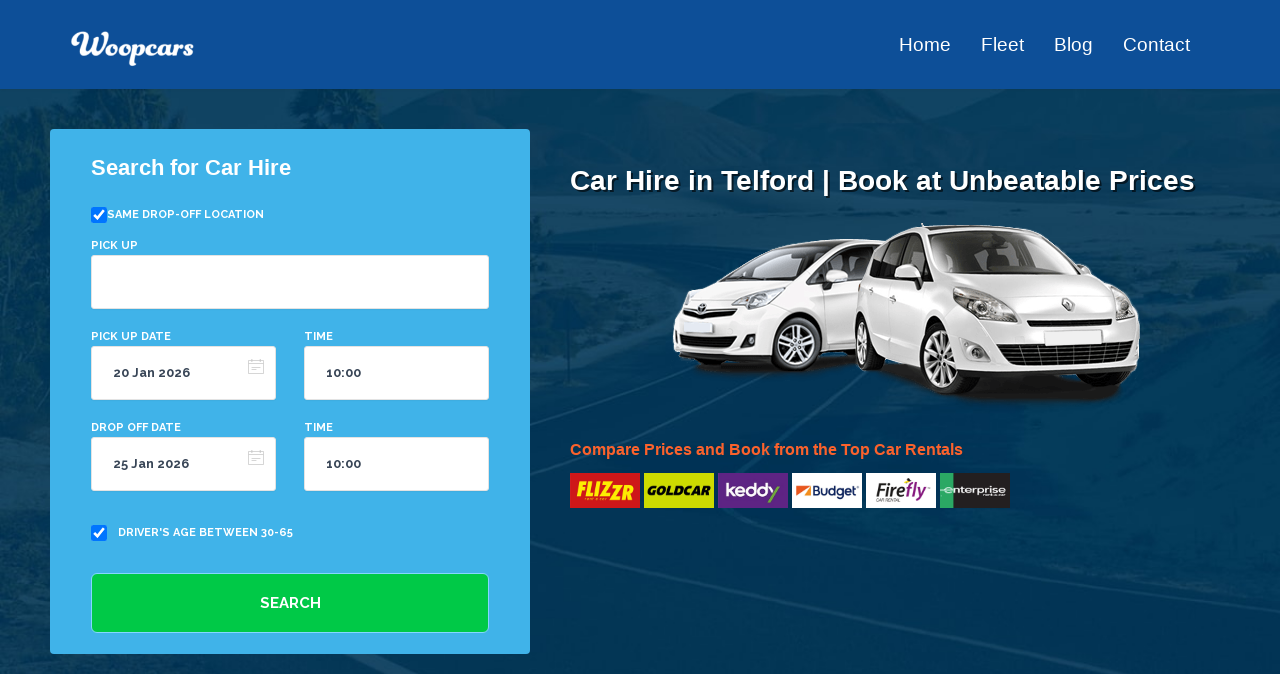

--- FILE ---
content_type: text/html; charset=UTF-8
request_url: https://www.woopcars.com/car-hire-telford
body_size: 28982
content:
<!DOCTYPE html>
<html lang="en">
<head>

    <!-- Google Tag Manager -->
<script>(function(w,d,s,l,i){w[l]=w[l]||[];w[l].push({'gtm.start':
new Date().getTime(),event:'gtm.js'});var f=d.getElementsByTagName(s)[0],
j=d.createElement(s),dl=l!='dataLayer'?'&l='+l:'';j.async=true;j.src=
'https://www.googletagmanager.com/gtm.js?id='+i+dl;f.parentNode.insertBefore(j,f);
})(window,document,'script','dataLayer','GTM-PTQX9SQ');</script>
<!-- End Google Tag Manager -->

    <title>Car Hire in Telford | Book at Unbeatable Prices</title>
    <meta name="keywords" content="" />
    <meta name="description" content="Discover Telford easily with your choice of hire car. Competitive prices and a wide range of vehicles available.">
    <meta charset="utf-8" /><link rel="icon" href="/favicon.png" />
    <meta name="viewport" content="width=device-width, initial-scale=1">
    <link rel="canonical" href="https://www.woopcars.com/car-hire-telford"/>   
    <!-- <link rel="stylesheet" href="css/stylek1.css" /> -->
    <!-- <link rel="stylesheet" href="css/custom.css" /> -->
    <link rel="stylesheet" href="css/stylek1.min.css" />
    <link rel="stylesheet" href="css/custom.min.css" />
    
    <link href='https://fonts.googleapis.com/css?family=Raleway:300,400,500,700' rel='stylesheet' type='text/css'>  
    
            
<style type="text/css">

        .advantages-b,
        .advantages-c, 
        .mp-popular header b,
        .mp-popular header p,
        .offer-slider-link a, 
        .testimonio-help-titulo, 
        .footer-copyright, 
        .offer-slider-r b{
            font-family: 'Raleway',sans-serif;
        }
        .content-tabs-body a {
            text-decoration: none;
            color: #ff7202;
        }
        .embed-container {
            position: relative;
            padding-bottom: 0px;
            height: 479px;
            padding: 0 !important;
            overflow: hidden;
            background-color: #ECF0F1;
        }
        .embed-container iframe {
            position: absolute;
            top:0;
            left: 0;
            width: 100%;
            height: 100%;
            background-color: #ECF0F1;
        }
        .mhr-widget,
        .mhr-title {
            padding: 10px;
        }
        .mhr-widget{
            padding-top: 40px;
            margin-bottom: 10px;
        }
        .mhr-title{
            padding-top: 62px;
            padding-left: 30px;
        }
        .mhr-title h1{
            color: #FFF;
            font-family: 'latobold',Arial,sans-serif;
            font-size: 28px;
            line-height: 59px;
            text-shadow: 2px 2px 0 rgba(0,0,0,.6);
            margin: 0;
            width: 100%;
            position: relative;
            z-index: 31;
        }
        .mhr-img-autocaravana{
            position: relative;
            left: 100px;
            top:13px;
            max-width: 100%;
        }
        .logo-etc h4{
            color: #fb622c;
            font-family: 'latoregular',Arial,sans-serif;
            font-size: 16px;
            line-height: 19px;
            text-shadow: none;
            width: 100%;
            margin-bottom: 12px;
        }
        .logo-etc .logos{
            margin-top: 14px;
        }
        .logo-etc .logos img{
            width: 70px;
        }
        .mhr-comentarios{
            margin-top: 15px;
            margin-bottom: 10px;
            padding: 20px;
            background-color: #d4f0fa;
        }
        .mhr-estrellas{
            color: #4390a2;
            font-size: 11px;
        }
        .contenido-texto a{
            color: #ff7200 !important;
        }
        table {
          border-collapse: collapse;
          width: 100%;
        }

        /*CAMBIAR ESTO*/
        .n6-20-tabla-portada th, .n6-20-tabla-portada td {
          text-align: left;
          padding: 8px;
        }

        .n6-20-tabla-portada tr:nth-child(even){
            background-color: #f2f2f2
        }
        .n6-20-tabla-portada th {
          background-color: #4CAF50;
          color: white;
        }
        .panel-portada-mhr{
            background: url('assets/img/portada/mhr/background.jpg') no-repeat; 
            margin-top: 0px;
            background-size: 100% auto; 
            background-color: #ECF0F1;
        }
        .testimonials-flat{
            padding-top: 80px;
            padding-bottom: 80px;
            height: auto;
            margin-bottom: 0px;
        }
        .testimonio-help-titulo{
            margin-top: 0px;
            text-align: left !important;
            color: white;
            font-family: 'Raleway',sans-serif;
            font-weight: bold;
            padding: 0 0 16px 30px;
            font-size: 22px;
        }
        .testimonio-help-texto{
            padding-left: 30px;
            color: #fff;
            text-align: left;
            margin-bottom: 15px;
            font-size: 17px;
            font-family: 'Raleway',sans-serif;
            line-height: 29px;
        }
        .search-type-padding {
            padding-left: 20px !important;
            padding-right: 20px !important;
            background-color: #40B3E9 !important;
            border-radius: 4px;
        }
        
        .ui-datepicker .ui-datepicker-week-end a{
            background-color: #f2f2f2 !important;
        }
        
        .header-b{
    background-color:#0d4f98 !important;
    color: white !important;
}
.header-nav ul li a{
    color: #fff;
    font-size: 19px;
    font-family: 'Lato', Arial, Helvetica, sans-serif;
    text-transform: none;
    /*font-weight: bold;*/
    padding-bottom: 50px;
}
.hdr-srch-devider,
.hdr-srch{
    display: none !important;
}
.header-right{
    margin-top: 34px;
}
.header-logo a img{
    width: 230px;
    margin-top: 25px;
    margin-left: -22px;
}
#top{
    position: inherit !important;
}
/*/Para contact*/
/*/Para blog*/
.inner-page{
    padding-top: 0px;
}

@media only screen and (max-width : 499px) {
    .header-logo a img{
        margin-left: 0px;
    }
}
 #top .header-b .mobile-menu{
    z-index: 9000;
}


@media only screen and (max-width : 991px) {
    
    .footer_icon_lang{
        margin-top: 20px;
    }
    .footer_standart,
    #footer .social-icon,
    #footer .copyright-long-right{
        text-align: center !important;
    }
}
@media only screen and (max-width : 991px) {
    
    .footer_article_title{
        margin-top: 60px;
    }
}

@media only screen and (max-width : 1030px) {
    .footer_down{
        padding: 0px 30px;
    }
    
}

@media only screen and (min-width: 1200px) and (max-width: 1250px) {
    .footer_down {
        padding: 0px 30px;
    }
}
#footer{
    font-size: 14px;
}


        /*NUevo2*/
        .n6-20-ofertas{
            padding-top: 50px; 
            padding-bottom: 10px; 
            background-color: #fafafa;
        }
        .n6-20-ofertas .popular-destinations{
            margin-bottom: 45px;
        }
        .popular-destinations-title1{
            color: gray;
            font-size: 27px !important;
        }
        .popular-destinations-title2{
            font-size: 27px !important;
        }

        .n6-20-ofertas .offer-slider-r{
            margin-top: -15px;
        }
        .n6-20-ofertas .dicon-mark-as-favorite-star{
            color: #4990a4; 
            font-size: 11px;
        }
        .n6-20-encabezado3{
            font-family: 'Raleway' !important;
            font-size: 20px; 
            color: #455051;
        }
        .n6-20-encabezado3-short{
            font-family: 'Raleway' !important;
            font-size: 20px; 
            color: #455051;
            margin-bottom: 5px;
            font-weight: normal;
        } 
        .n6-20-encabezado1{
            font-size: 27px;
            color: #141d1e;
            background: url(img/pop-hdr.png) center bottom no-repeat;
            margin-bottom: 12px;
            padding: 0px 20px 16px 20px;
            font-family: 'Raleway'; 
            text-transform: uppercase; 
            font-weight: normal;
        }
        .portada-longtext-cuerpo{
            font-size: 17px;
            color: #626262;
            line-height: 23px; 
            font-family: 'Raleway';
        }
        .n6-20-naranja{
            color: #ff7200;
        }
        .n6-20-tabla-portada{
            margin-top: 15px;
        }
        .n6-20-barraazul1{
            background:url('assets/img/portada/testimonials.jpg') center center no-repeat;
            background-size: cover;
        }
        .n6-20-barraazul2{
            background:url('assets/img/portada/testimonials.jpg') center center no-repeat;
            background-size: cover;
        }
        .n6-20-listado-why{
            font-size: 17px;
            line-height: 28px;
            color: #626262;
            padding: 10px 105px 50px 105px;
            font-family: 'Raleway';
        }
        .n6-20-sub-title-grande{
            padding: 0px 200px;
            font-style: italic;
            line-height: 26px;
            font-size: 17px !important;
            color: #455051;
            display: inline-block;
            font-family: 'Raleway';
        }
        .n6-20-sub-title-grande2{
            font-size: 17px !important;

        }
        .n6-20-listado-why ul{
            list-style-type: none;
        }
        .n6-20-rutas .row{
            padding: 10px 110px;
        }
        
        .page-search-content {
            min-height: 120px;
            background-color: #40B3E9 !important;
            color: white !important;
            border-radius: 4px !important;
        }

        .page-search-content label {
            color: white;
            margin-bottom: 3px;
        }
        .search-large-i{
            width: 203px;
        }
        .boton-busqueda-portada, .boton-result {
            height: 45px;
            font-size: 15px;
        }

        .loquesea,
        #pickup_div,
        #dropoff_div,
        .loqueseatime{
            -webkit-appearance: none; 
            -moz-appearance: none; 
            appearance: none; 
            width: 100%; 
            background-color: white; 
            border: none; 
            font-family:'Raleway'; 
            padding-left: 8px;
            font-size: 13px;
            font-weight: bold;
            color: #394657;
        }
        .loquesea, #pickup_div, #dropoff_div, .loqueseatime{
            height: 22px; 
        }
        #from, #to {
            height: 20px;
        }
        .new-icono-busqueda{
            top: 9px;
        }
        .input-a input[type="text"]{
            font-weight: bold;
            font-size: 13px !important;
            color: #394657 !important;
        }
        .input-a {
            padding: 8px 9px 9px 9px;
            background: #fff none repeat scroll 0 0;
            border: 1px solid #e3e3e3;
        }

        .ui-datepicker-unselectable span,
        .ui-datepicker td a{
          text-align: center !important;
          background-color: white !important;
          padding: 10px !important;
          width: auto !important; /*none*/
          height: auto !important; /*none*/
          display: block;
          font-family: BlinkMacSystemFont, -apple-system, "Segoe UI", Roboto, Helvetica, Arial, sans-serif;
          font-weight: 500;
          height: 36px;
          line-height: 22px;
          text-align: center;
        }
        .ui-datepicker td a{
          cursor: pointer;
          color: #383838 !important;
        }
        .ui-datepicker-unselectable span{
          color: rgb(189, 189, 189) !important;
          font-size: 11px !important;
        }
        .ui-datepicker td {
            padding: 0px !important;
            color: #686d6e;
            border: none;
        }
        .ui-datepicker .ui-datepicker-week-end a {
            background-color: none;
        }
        .ui-datepicker .ui-datepicker-week-end .ui-state-active {
            background-color: rgb(0, 119, 204) !important;
            color: white !important;
        }
        .ui-datepicker {
            width: 280px;
            border: 0;
            border-radius: 4px !important;
            box-shadow: rgba(0, 0, 0, 0.14902) 0px 2px 16px 0px !important;
            border-bottom-color: rgb(56, 56, 56) !important;
            border-bottom-left-radius: 4px !important;
            border-bottom-right-radius: 4px !important;
            border-bottom-style: none !important;
        }
        #ui-datepicker-div{
          top: 491px !important;
        }
        .ui-datepicker th{
          color: rgb(112, 112, 112);
        }
        .ui-state-default, .ui-widget-content .ui-state-default{
          font-size: 12px !important;
          color: rgb(56, 56, 56) !important;
        }
        .ui-datepicker-month,
        .ui-datepicker-year {
            font-size: 15px !important;
            font-family: 'Montserrat';
            text-transform: none;
            font-weight: bold;
            color: #383838;
        }
        .ui-datepicker td a:hover {background-color: rgb(0, 119, 204) !important;color: white !important;}
        .ui-state-default.ui-state-active {background-color: rgb(0, 119, 204) !important;color: white !important;}
        .ui-datepicker-month, .ui-datepicker-year {
            font-size: 15px !important;
            font-family: 'Raleway';
            text-transform: none;
            font-weight: bold;
            color: #383838;
        }
        .ui-datepicker .ui-datepicker-title {
            font-size: 12px;
            font-family: 'Raleway' !important;
            text-transform: none;
            font-weight: bold;
            color: #4c4c4c;
        }
        .ui-datepicker .ui-datepicker-title {
            margin: 0 2.3em;
            line-height: 1.8em;
            text-align: center;
        }
        .ui-datepicker .ui-datepicker-title {
            line-height: 3em;
            text-align: center;
        }
        #ui-datepicker-div {
            top: 285px !important;
        }
        .ui-state-default, .ui-widget-content .ui-state-default, .ui-widget-header .ui-state-default {
            font-family: 'Raleway';
        }
        .boton-busqueda-portada{
            font-family: 'Raleway';
            font-weight: bold;
            background-color: #00c947 !important;
            margin-top: 18px;
        }
        #form_mhr{
            border-radius: 4px !important;
        }
        .ui-widget-header .ui-icon.ui-icon-circle-triangle-e, .ui-widget-header .ui-icon.ui-icon-circle-triangle-w {
            width: 20px;
            height: 20px;
        }
        .ui-widget-header .ui-icon.ui-icon-circle-triangle-e {
            background-position: 0px 1.5px;
        }

        .ui-datepicker-calendar th {
            background-color: white !important;
        }
        .encabezado-section-h2{
            font-size: 27px;
            color: #141d1e;
            background: url(img/pop-hdr.png) center bottom no-repeat;
            margin-bottom: 12px;
            padding: 0px 20px 16px 20px;
            font-family: 'Raleway'; 
            text-transform: uppercase; 
            font-weight: normal;
        }
        .freetext-with-image h3{
           font-family: 'Raleway' !important;
            font-size: 20px; 
            color: #ff7200;
            margin-top: 5px !important;
            margin-bottom: 23px !important;
            font-weight: bold; 
        }
        .freetext-no-image h3,
        .freetext-with-image li,
        .n6-20-encabezado3-short{
            font-family: 'Raleway' !important;
            font-size: 20px; 
            color: #455051;
            margin-bottom: 5px;
            font-weight: normal;
        }  
        
        .freetext-with-image li{
            margin-bottom: 10px;
        }  

        .freetext-with-image ol {
            list-style: none; counter-reset: li
        }
        .freetext-with-image li {
            counter-increment: li
        }

        .freetext-with-image ol li::before {
            content: counter(li); color: #ff7200; font-weight: bold;
            display: inline-block; width: 1em; margin-left: -2.4em;
            margin-right: 0.5em; text-align: right; direction: rtl;
            margin-bottom: 6px;
        }

        .encabezado-section-h2{
            font-size: 27px;
            color: #141d1e;
            background: url(img/pop-hdr.png) center bottom no-repeat;
            margin-bottom: 12px;
            padding: 0px 20px 16px 20px;
            font-family: 'Raleway'; 
            text-transform: uppercase; 
            font-weight: normal;
        }
        .portada-longtext-cuerpo,
        .freetext-no-image p{
            font-size: 17px;
            color: #626262;
            line-height: 23px; 
            font-family: 'Raleway';
            margin-bottom: 28px;
        }
        .encabezado-section p{
            padding: 0px 200px;
            font-style: italic;
            line-height: 26px;
            font-size: 17px !important;
            color: #455051;
            display: inline-block;
            font-family: 'Raleway';
        }
        @media only screen and (max-width : 1200px) {


        }
        @media  screen and (max-width : 992px) {
            .encabezado-section p{
                padding: 0px 40px;
            }
            .n6-20-sub-title-grande{
                padding: 0px 40px;
            }
            .n6-20-sub-title-grande2{
                padding: 0px 0px;
            }
            .n6-20-listado-why{
                padding: 10px 40px 50px 40px;
            }
            .n6-20-rutas .row{
                padding: 10px 40px;
            }
        }
        @media (min-width: 500px) and (max-width: 991px) {
            .mhr-title h1{
                color: white;
                text-align: center;
                margin-bottom: 15px;
                text-transform: uppercase;
                font-size: 23px;
                font-family: "Raleway" !important;
                width: auto !important;
                line-height: 35px;
                padding: 6px !important;
            }
            .logo-etc h4,
            .logo-etc .logos{
                color: white;
                text-align: center;
                text-transform: uppercase;
            }
            .logo-etc .logos{
                padding-bottom: 20px;
            }
            .mhr-title{
                padding-top: 20px;
            }
            .embed-container {
                height: 478px;
            }
            .mhr-img-autocaravana{
                left: 0;

                display: none;
            }
            .panel-portada-mhr{
                background: none; 
                background-size: 100%;
            }
        }
        @media screen and (max-width:802px){
            .full-width-search{
                margin-top: -40px !important;
                width: 100% !important;
            }
            #div_button_busqueda{
                float: right !important;
            }
            #container_mhr{
                width: 100% !important;
                padding-right: 0px;
                padding-left: 0px;
                margin-right: auto;
                margin-left: auto;
                border-radius: none !important;
            }
            #row_mhr{
                margin-right: 0px;
                margin-left: 0px;
                padding-right: 0px;
                padding-left: 0px;
                border-radius: none !important;
            }
            .mhr-widget{
                padding-left: 0px;
                padding-right: 0px;
                border-radius: none !important;
            }
            #form_mhr,.search-type-padding{
                border-radius: 0px !important;
            }
        }

        @media  screen and (max-width : 768px) {
            .n6-20-barraazul1{
                background:url('assets/img/portada/testimonials2.jpg') center center no-repeat;
                background-size: cover;
            }
            .n6-20-barraazul2{
                background:url('assets/img/portada/testimonials2.jpg') center center no-repeat;
                background-size: cover;
            }
            .testimonio-help-texto{
                padding-left: 30px;
                padding-right: 30px;
            }
            .testimonio-help-titulo{
                padding-left: 30px;

            }
        }
        @media  screen and (max-width : 576px) {
            .encabezado-section p{
                padding: 0px 30px;
            }
            .n6-20-sub-title-grande{
                padding: 0px 30px;
            }
            .n6-20-listado-why{
                padding: 10px 20px 50px 0px;
            }
            .n6-20-rutas .row{
                padding: 10px 0px;
            }
        }
        @media only screen and (max-width : 499px) {

            .panel-portada-mhr{
                background: none;
                background-size: 100% 600px; 
            }
            .mhr-img-autocaravana{
                left: 0px;
            }  
            .mhr-title{
                padding-top: 12px;
                padding-bottom: 30px;
            }
            .logo-etc h4,
            .logo-etc .logos{
                text-transform: uppercase;
                text-align: center;
            }
            .mhr-title h1{
                color: white;
                margin-bottom: 15px;
                text-transform: uppercase;
                font-size: 22px;
                font-family: "Raleway" !important;
                width: auto !important;
                line-height: 35px;
                text-align: center;
                padding: 15px !important;
            }
            .mhr-title {
                padding: 10px;
            }
            .logo-etc .logos img{
                width: 80px;
            }
            .logo-etc h4{
                font-size: 13px;
            }
            .search-type-padding {
                padding-left: 0px !important;
                padding-right: 0px !important;
            }
            .embed-container {
                height: 477px !important;
            }
            .mhr-widget {
                padding: 0px;
                margin-top: 29px;
            }
        }
        @media only screen and (max-width : 480px) {
            .full-width-search{
                margin-top: -7% !important;
                width: 100% !important;
            }
        }
        @media screen and (max-width:408px){
            .mhr-widget{
                margin-top: 25px !important;
            }
        }
        @media screen and (max-width:395px){
            .mhr-widget{
                margin-top: 21px !important;
            }
            .especial-corto{
                font-size: 22px;
            }
        }
    </style>    
    <style type="text/css">

        .freetext-with-image, .freetext-no-image{
            font-family: 'Raleway';
            color: #626262;
        }
        .freetext-with-image li, .freetext-no-image li{
            font-size: 17px;
            line-height: 23px;
            margin-bottom: 12px;
        }
        .freetext-with-image ul, .freetext-no-image ul{
            margin-bottom: 28px;
        }
        .freetext-with-image h3, .freetext-no-image h3, .textbloques h3{
            font-size: 22px;
            margin-bottom: 28px;
        }
        .freetext-with-image h4, .freetext-no-image h4, .textbloques h4{
            font-size: 19px;
            margin-top: 0px;
            margin-bottom: 20px;
            line-height: 23px;
        }

        .textbloques h3{
            margin-bottom: 20px;
        }
        


        .offer-slider-txt .offer-slider-link{
            color: #4c4c4c;
            font-family: 'Raleway',sans-serif;
        }
        .new-fleet-table {
            margin-bottom: 50px;
        }
        .new-fleet-table td, .new-fleet-table tr {
            color: #626262;
            font-size: 16px;
        }
        .new-fleet-table td {
            padding-top: 15px;
            padding-bottom: 15px;
            line-height: 19px;
        }
        .contenido-texto a{
            color: #054ada !important;
        }
        .encabezado-section-h2,
        .encabezado-section, 
        .portada-longtext-cuerpo,
        .textbloques,
        .freetext-no-image,
        .freetext-no-image p,
        .encabezado-section p,
        .encabezado-section-h2,
        .freetext-no-image h3{
            color: #333333e8 !important;
        }
        body{
            color: #333333e8 !important;
        }

        /* Estilo solo para las tablas con la clase "text_tabla" */
        .table-wrapper > .text_tabla {
            border-collapse: collapse;
            width: 100%; /* Asegura que la tabla use todo el ancho del contenedor */
            border: 1px solid #ccc;

        }

        .table-wrapper > .text_tabla th,
        .table-wrapper > .text_tabla td {
            padding: 10px;
            text-align: left;
            border: 1px solid #ddd; /* Bordes para legibilidad */
            white-space: nowrap; /* Evita que el texto se divida en columnas pequeñas */
            line-height: 20px;
        }
        .table-wrapper > .text_tabla th{
            text-align: center;
            background-color: #eaeaea;
            color: #333333e8 !important;
            padding: 10px;
            border: 1px solid #ddd;
            white-space: nowrap;
            line-height: 20px;
        }
        .table-wrapper .text_tabla td:first-child {
           font-weight: bold;
          /*text-decoration: underline;*/
          /*text-decoration-color: #c49df3;*/
          /*text-decoration-thickness: 1px;*/      
          /*text-underline-offset: 2px;  */
            background-color: #c49df321;
        }

        .table-wrapper > .text_tabla tr:nth-child(even) {
            background-color: white;
        }

        .table-wrapper > .text_tabla td{
            color: #333333e8 !important;
        }
        /* Contenedor que permite scroll horizontal */
        .table-wrapper {
            overflow-x: auto;
            -webkit-overflow-scrolling: touch;
            margin-bottom: 32px;
        }
        p.landing_tabla_deslizar{
            text-align: right;
            font-size: 14px !important;
            font-style: oblique !important;
            color: rgba(228, 11, 59, 0.95) !important;
            font-weight: bold;

        }
        .table_color_1{
            background-color: #ffeb004f;
            padding: 1px 2px;
            border-radius: 4px;
        }
        .table_color_2{
            background-color: #37ff004a;
            padding: 1px 2px;
            border-radius: 4px;
        }
        .table_color_3{
            background-color: #3000ff2b;
            padding: 1px 2px;
            border-radius: 4px;
        }

        .legenda_tabla_landing {
          margin-top: 20px;
          padding: 0px;
          font-size: 15px !important;
          line-height: 1.6;
          margin-bottom: 40px;
          font-style: oblique;
        }
        .legenda_tabla_landing ul {
          margin: 0px;
          padding-left: 5px;
          list-style-type: none;
        }
        .legenda_tabla_landing ul li {
          margin-bottom: 8px;
          font-size: 15px !important;
        }
        .legenda_tabla_landing ul li strong {
          /*color: #34495e;*/
        }
.contenedor-toc {
    padding: 20px; /* Espaciado alrededor de la tabla de contenido */
    background-color: #f9f9f9; /* Fondo claro */
    border-left: 4px solid #d93c3c; /* Barra vertical roja */
    border-radius: 5px; /* Bordes redondeados */
}

.contenedor-toc h2 {
    font-size: 1.5em; /* Tamaño del título */
    color: #333333; /* Color del título */
    font-weight: bold;
    margin-bottom: 15px; /* Espaciado debajo del título */
}

.contenedor-toc ol {
    padding-left: 20px; /* Sangría para las listas */
    margin: 0; /* Sin margen externo */
}

.contenedor-toc ol li {
    margin-bottom: 12px; /* Separación entre los elementos */
}

.contenedor-toc ol li a {
    color: #d93c3c; /* Color de los enlaces */
    text-decoration: none; /* Sin subrayado */
    font-size: 1rem; /* Tamaño del texto */
    font-weight: 500; /* Peso del texto */
}

.contenedor-toc ol li a:hover {
    text-decoration: underline; /* Subrayado al pasar el cursor */
}

.contenedor-toc ol li a:active {
    color: #b23232; /* Color más oscuro cuando se hace clic */
}
.longtext-img-p img{
    border-radius: 12px;
}
.google-maps {
    position: relative;
    padding-bottom: 75%;
    height: 0;
    overflow: hidden;
    margin-top: 50px;
    margin-bottom: 80px;
}
.google-maps iframe {
    position: absolute;
    top: 0;
    left: 0;
    width: 100% !important;
    height: 100% !important;
}


  /* ================================
     EXEMPLES DE PRIX – CSS SCOPE
     (n'affecte que .examplePricesWrap-newDesignOffers)
     ================================ */
  .examplePricesWrap-newDesignOffers{
    --ep-bg: #ffffff;
    --ep-text: #1f2937;
    --ep-muted: rgba(31,41,55,.72);
    --ep-border: rgba(31,41,55,.12);
    --ep-soft: rgba(31,41,55,.06);
    --ep-radius: 16px;
    --ep-shadow: 0 10px 26px rgba(31,41,55,.08);

    /* Couleurs des 3 exemples */
    --ep-c1: #6b9bc3; /* Édimbourg */
    --ep-c2: #c1c594; /* Glasgow */
    --ep-c3: #f5d37f; /* Édimbourg (aéroport) */

    color: var(--ep-text);
    font-family: 'Raleway', system-ui, -apple-system, Segoe UI, Roboto, Arial, sans-serif;
  }

  .examplePricesWrap-newDesignOffers *{ box-sizing: border-box; }

  /* Barre simple (sans "card") au-dessus des cartes */
  .examplePricesTopMeta-newDesignOffers{
    display: flex;
    flex-wrap: wrap;
    align-items: center;
    gap: 8px;
    margin: 6px 0 18px;
    padding: 0 2px;
  }

  .examplePricesPill-newDesignOffers{
    display: inline-flex;
    align-items: center;
    gap: 8px;
    padding: 8px 10px;
    border: 1px solid var(--ep-border);
    border-radius: 999px;
    background: rgba(255,255,255,.92);
    font-size: 13px;
    line-height: 1;
    color: var(--ep-text);
    white-space: nowrap;
  }

  .examplePricesDot-newDesignOffers{
    width: 10px;
    height: 10px;
    border-radius: 999px;
    background: var(--ep-soft);
    border: 1px solid var(--ep-border);
  }

  /* Cartes */
  .examplePriceCards-newDesignOffers{
    display: grid;
    grid-template-columns: repeat(3, minmax(0, 1fr));
    gap: 22px;
    margin: 0;
  }

  .examplePriceCard-newDesignOffers{
    background: var(--ep-bg);
    border: 1px solid var(--ep-border);
    border-radius: var(--ep-radius);
    box-shadow: 0 8px 18px rgba(31,41,55,.06);
    overflow: hidden;
  }

  .examplePriceCardTopbar-newDesignOffers{
    height: 10px;
    background: var(--ep-soft);
  }

  .examplePriceCardBody-newDesignOffers{
    padding: 20px 16px 16px;
  }

  .examplePriceHeaderRow-newDesignOffers{
    display: flex;
    align-items: flex-start;
    justify-content: space-between;
    gap: 10px;
    margin-bottom: 12px;
  }

  .examplePriceLocation-newDesignOffers{
    font-weight: 900;
    font-size: 18px;
    line-height: 1.18;
  }

  /* Badge à droite */
  .examplePriceBadge-newDesignOffers{
    font-size: 12px;
    padding: 7px 10px;
    border-radius: 999px;
    border: 1px solid var(--ep-border);
    background: rgba(255,255,255,.92);
    color: var(--ep-text);
    white-space: nowrap;
  }

  .examplePriceMeta_newDesignOffers{
    display: grid;
    gap: 9px;
    margin-bottom: 14px;
  }

  .examplePriceLine-newDesignOffers{
    color: var(--ep-muted);
    font-size: 14px;
    line-height: 1.55;
  }

  .examplePriceLine-newDesignOffers strong{ color: var(--ep-text); }

  .examplePricePriceRow-newDesignOffers{
    display: flex;
    align-items: baseline;
    justify-content: space-between;
    gap: 12px;
    padding-top: 16px;
    border-top: 1px solid var(--ep-border);
    margin-top: 14px;
  }

  .examplePriceTotal-newDesignOffers{
    font-size: 32px;
    font-weight: 950;
    letter-spacing: -0.02em;
    line-height: 1;
  }

  .examplePriceTotalSub-newDesignOffers{
    display: block;
    margin-top: 7px;
    font-size: 13px;
    color: var(--ep-muted);
    line-height: 1.35;
  }

  .examplePriceFx-newDesignOffers{
    display: block;
    margin-top: 4px;
    font-size: 12.5px;
    color: rgba(31,41,55,.58);
    line-height: 1.35;
  }

  .examplePricePerDay-newDesignOffers{
    display: inline-flex;
    flex-direction: column;
    align-items: flex-end;
    justify-content: center;
    gap: 3px;
    padding: 9px 10px;
    border-radius: 999px;
    border: 1px solid var(--ep-border);
    background: rgba(255,255,255,.94);
    color: var(--ep-text);
    white-space: nowrap;
  }

  .examplePricePerDayMain-newDesignOffers{
    font-size: 13px;
    font-weight: 800;
    line-height: 1.1;
  }

  .examplePricePerDayFx-newDesignOffers{
    font-size: 12px;
    color: rgba(31,41,55,.62);
    line-height: 1.1;
  }

  .examplePriceFootnote-newDesignOffers{
    text-align: center;
    line-height: 1.4;
    margin-top: 28px;
    color: rgba(31,41,55,.62);
  }

  /* Responsive */
  @media (max-width: 991px){
    .examplePriceCards-newDesignOffers{ grid-template-columns: 1fr; }
  }

  /* Couleurs par carte */
  .ep-theme-1-newDesignOffers .examplePriceCardTopbar-newDesignOffers{ background: var(--ep-c1); }
  .ep-theme-2-newDesignOffers .examplePriceCardTopbar-newDesignOffers{ background: var(--ep-c2); }
  .ep-theme-3-newDesignOffers .examplePriceCardTopbar-newDesignOffers{ background: var(--ep-c3); }

  .ep-theme-1-newDesignOffers .examplePriceBadge-newDesignOffers{ border-color: rgba(107,155,195,.45); background: rgba(107,155,195,.10); }
  .ep-theme-2-newDesignOffers .examplePriceBadge-newDesignOffers{ border-color: rgba(193,197,148,.55); background: rgba(193,197,148,.14); }
  .ep-theme-3-newDesignOffers .examplePriceBadge-newDesignOffers{ border-color: rgba(245,211,127,.60); background: rgba(245,211,127,.18); }


/* ================================
 OFFRES SPÉCIALES – CSS SCOPE
 (n'affecte que .specialOffersFullBleed-newDesignOffers)
 Style propre "grande plateforme" : sobre, clair, non "spam".
 ================================ */

  .specialOffersFullBleed-newDesignOffers{
    /* Full-bleed (fond sur toute la largeur de l'écran) */
    width: 100vw;
    margin-left: calc(50% - 50vw);
    overflow: hidden;

    /* Palette neutre + accent discret */
    --so-text: #1f2937;
    --so-muted: rgba(31,41,55,.68);
    --so-border: rgba(31,41,55,.12);
    --so-card: rgba(255,255,255,.92);
    --so-shadow: 0 10px 24px rgba(31,41,55,.08);
    --so-radius: 16px;
    --so-accent: #6d28d9;      /* violet (sobre) */
    --so-accent-soft: rgba(109,40,217,.10);

    font-family: 'Raleway', sans-serif;
    color: var(--so-text);

    /* Fond élégant (pas agressif) */
    background: linear-gradient(90deg,
      rgba(246,243,255,.95) 0%,
      rgba(255,243,247,.92) 50%,
      rgba(255,250,241,.92) 100%
    );
    padding: 26px 0;
  }

  .specialOffersFullBleed-newDesignOffers *{ box-sizing: border-box; }

  /* Conteneur interne (s'adapte aux paddings de ton template) */
  .specialOffersBox-newDesignOffers{
    max-width: 1100px;
    margin: 0 auto;
    padding: 0 16px;
  }

  .specialOffersPanel-newDesignOffers{
    background: rgba(255,255,255,.72);
    border: 1px solid rgba(31,41,55,.10);
    border-radius: 22px;
    box-shadow: var(--so-shadow);
    padding: 22px 22px 18px;
    backdrop-filter: blur(8px);
  }

  .specialOffersHeader-newDesignOffers{
    display: grid;
    gap: 10px;
    margin-bottom: 14px;
  }

  .specialOffersTitle-newDesignOffers{
    text-align: center;
    font-size: 28px;
    line-height: 1.15;
    font-weight: 400;
    margin: 25px 0px 38px 0px;
    text-transform: uppercase;
  }

  .specialOffersSub-newDesignOffers{
    margin: 0;
    font-size: 14.5px;
    line-height: 1.6;
    color: var(--so-muted);
  }

  .specialOffersMeta-newDesignOffers{
    display: flex;
    flex-wrap: wrap;
    gap: 8px;
    margin-top: 2px;
  }

  .specialOffersPill-newDesignOffers{
    display: inline-flex;
    align-items: center;
    gap: 8px;
    padding: 8px 10px;
    border-radius: 999px;
    border: 1px solid rgba(31,41,55,.14);
    background: rgba(255,255,255,.88);
    font-size: 13px;
    line-height: 1;
    color: var(--so-text);
    white-space: nowrap;
  }

  .specialOffersDot-newDesignOffers{
    width: 10px;
    height: 10px;
    border-radius: 999px;
    background: var(--so-accent-soft);
    border: 1px solid rgba(109,40,217,.28);
  }

  /* Grille des offres */
  .specialOffersGrid-newDesignOffers{
    display: grid;
    grid-template-columns: repeat(3, minmax(0, 1fr));
    gap: 14px;
    margin-top: 16px;
  }

  .specialOfferCard-newDesignOffers{
    position: relative;
    background: var(--so-card);
    border: 1px solid rgba(31,41,55,.12);
    border-radius: var(--so-radius);
    box-shadow: 0 8px 18px rgba(31,41,55,.06);
    overflow: hidden;
    padding: 16px 16px 14px;
  }

  /* Accent très discret (pas agressif) */
  .specialOfferCard-newDesignOffers::before{
    content: "";
    position: absolute;
    left: 0;
    top: 0;
    bottom: 0;
    width: 4px;
    background: rgba(109,40,217,.45);
  }

  .specialOfferTop-newDesignOffers{
    display: flex;
    align-items: flex-start;
    justify-content: space-between;
    gap: 12px;
    margin-bottom: 10px;
    padding-left: 6px; /* pour respirer avec la barre */
  }

  .specialOfferSupplier-newDesignOffers{
    font-size: 15.5px;
    font-weight: 900;
    line-height: 1.2;
  }

  .specialOfferDiscount-newDesignOffers{
    display: inline-flex;
    align-items: center;
    justify-content: center;
    padding: 7px 10px;
    border-radius: 999px;
    border: 1px solid rgba(109,40,217,.28);
    background: rgba(109,40,217,.10);
    font-weight: 900;
    font-size: 14px;
    letter-spacing: -0.01em;
    white-space: nowrap;
  }

  .specialOfferBody-newDesignOffers{
    display: grid;
    gap: 9px;
    padding-left: 6px;
  }

  .specialOfferLine-newDesignOffers{
    display: flex;
    align-items: baseline;
    justify-content: space-between;
    gap: 10px;
    font-size: 14px;
    line-height: 1.45;
    color: var(--so-muted);
  }

  .specialOfferLine-newDesignOffers strong{
    color: var(--so-text);
    font-weight: 800;
  }

  .specialOfferNote-newDesignOffers{
    margin-top: 4px;
    font-size: 13px;
    color: rgba(31,41,55,.60);
    line-height: 1.45;
  }

  .specialOfferSmall-newDesignOffers{
    font-size: 12.5px;
    color: rgba(31,41,55,.60);
  }

  /* Ligne "à retenir" */
  .specialOffersHint-newDesignOffers{
    margin-top: 14px;
    padding-top: 12px;
    border-top: 1px solid rgba(31,41,55,.10);
    font-size: 13px;
    line-height: 1.55;
    color: rgba(31,41,55,.66);
  }

  .specialOffersHint-newDesignOffers strong{ color: var(--so-text); }

  /* Responsive */
  @media (max-width: 991px){
    .specialOffersGrid-newDesignOffers{ grid-template-columns: repeat(2, minmax(0, 1fr)); }
  }
  @media (max-width: 640px){
    .specialOffersGrid-newDesignOffers{ grid-template-columns: 1fr; }
    .specialOffersPanel-newDesignOffers{ padding: 18px 16px 16px; }
  }
</style>

</head>  
<body> 


<!-- Google Tag Manager (noscript) -->
<noscript><iframe src="https://www.googletagmanager.com/ns.html?id='GTM-PTQX9SQ'"
height="0" width="0" style="display:none;visibility:hidden"></iframe></noscript>
<!-- End Google Tag Manager (noscript) -->


<style type="text/css">

/* 1) Contenedor relativo */
.lang-switcher {
  position: relative !important;
  display: inline-block !important;
}

/* 2) Botón actual (bandera) */
.lang-current .flag-icon {
  width: 30px !important;        /* bandera más grande */
  vertical-align: middle !important;
  cursor: pointer !important;
}

/* 3) Dropdown oculto por defecto */
.lang-dropdown {
  display: none !important;
  position: absolute !important;
  top: 100% !important;
  right: 0 !important;           /* alinea el borde derecho del dropdown
                                      con el borde derecho del <li> */
  left: auto !important;
  margin: 25px 0 0 !important;
  padding: 0 !important;
  list-style: none !important;
  background: #fff !important;
  border: 1px solid #ccc !important;
  min-width: 180px !important;   /* ancho mínimo para caber texto más grande */
  box-shadow: 0 2px 4px rgba(0,0,0,0.1) !important;
  z-index: 100 !important;
  transform: none !important;
}

.lang-dropdown {
  display: none !important;
}

/* === mostrarlo sólo cuando el <li> tenga .open === */
.lang-switcher.open .lang-dropdown {
  display: block !important;
}

/* 5) Quitar outline feo en la bandera */
.lang-current:focus {
  outline: none !important;
}

/* 6) Ítems del dropdown */
.lang-dropdown li {
  margin: 6px 0 !important;     /* más separación vertical entre ítems */
  padding: 0px !important;
}

/* 7) Enlaces */
.lang-dropdown li a {
  display: flex !important;
  align-items: center !important;
  text-decoration: none !important;
  color: #333 !important;
  padding: 10px 13px !important;
  font-size: 14px !important;    /* texto más grande */
  line-height: 1 !important;   /* mayor interlineado */
}

/* 8) Banderas dentro del dropdown */
.lang-dropdown li a .flag-icon {
  width: 30px !important;        /* bandera más grande */
  margin-right: 16px !important; /* más espacio entre bandera y texto */
}

/* 9) Hover sobre cada opción */
.lang-dropdown li a:hover {
  background: #f5f5f5 !important;
}






/* ------------------------------ */
/*  Mobile language switcher      */
/* ------------------------------ */




@media (max-width: 1095px) {

  /* 1) el <li> relativo */
  .lang-switcher-mobile {
    position: relative !important;
    list-style: none !important;
  }

  /* 2) botón actual: bandera + texto */
  .lang-current-mobile {
    display: flex !important;
    align-items: center !important;
    padding: 9px 0px 0px 0px !important;
    cursor: pointer !important;
    text-decoration: none !important;
  }
  .flag-icon-mobile {
    width: 30px !important;
    margin-right: 16px !important;
  }
  .lang-name-mobile-current {
    font-size: 12px !important;
    color: #fff !important;
  }
  .lang-name-mobile {
    font-size: 12px !important;
    /*color:  !important;*/
  }

  /* 3) panel oculto por defecto */
  .lang-dropdown-mobile {
    display: none !important;
    position: absolute !important;
    top: 190% !important;    /* justo debajo del menú */
    left: 0 !important;
    width: 100% !important;
    background: #fff !important;
    border-top: 1px solid #ccc !important;
    z-index: 200 !important;
    /* que crezca en altura según contenido */
    max-height: none !important;
  }

  /* 4) mostrar al tener .open */
  .lang-switcher-mobile.open .lang-dropdown-mobile {
    display: block !important;
  }

  /* 5) ítems del panel */
  .lang-dropdown-mobile li {
    margin: 8px 0 !important;
    padding-left: 40px !important;
  }
  .lang-dropdown-mobile li a {
    display: flex !important;
    align-items: center !important;
    padding: 12px 20px !important;
    font-size: 18px !important;
    text-decoration: none !important;
    color: #333 !important;
    line-height: 1.4 !important;
  }
  .lang-dropdown-mobile li a .flag-icon-mobile {
    width: 30px !important;
    margin-right: 16px !important;
  }
  .lang-dropdown-mobile li a:hover {
    background: #f5f5f5 !important;
  }
  .header-b .mobile-menu li a {
    border-bottom: none !important;
  }

}

@media (max-width: 500px) {

  .lang-dropdown-mobile li {
    margin: 8px 0 !important;
    padding-left: 0px !important;
  }

}


</style>
<header id="top">
    
    <div class="header-b">
        <!-- // mobile menu // -->
            <div class="mobile-menu">
                <nav>
                    <ul>
                                                <li><a href="/">Home</a></li>
                                                
                                                <li><a href="/fleet">Fleet</a></li>
                        
                                                
                        <!-- blog -->
                        <li><a href="/blog">Blog</a></li>

                        
                                                
                        <!-- contact -->
                        <li><a href="/contact">Contact</a></li>



                        <!-- LANG SWITCHER MOBILE -->

                        
                        <!-- LANG SWITCHER MOBILE -->

                  </ul>
                </nav>  
            </div>
        <!-- \\ mobile menu \\ -->
            
        <div class="wrapper-padding">
            <div class="header-logo"><a href="/"><img alt="Woopcars Car Logo" src="assets/img/nav/logotop.png" /></a></div>
            <div class="header-right">
                <div class="hdr-srch">
                    <div class="hdr-srch-btn" style="background: none;"><span class="dicon-magnifying-glass" style="cursor: pointer; color: rgba(180,180,180,1);"></span></div>
                </div>
                <div class="hdr-srch-overlay">
                    <div class="hdr-srch-overlay-a">
                        <input type="text" value="" placeholder="Start typing...">
                        <div class="srch-close" style="background:none"><span class="dicon-delete" style="cursor: pointer; color: rgba(180,180,180,1);"></span></div>
                        <div class="clear"></div>
                    </div>
                </div>  
                <div class="hdr-srch-devider"></div>
                <a href="#" class="menu-btn"></a>
                <nav class="header-nav">
                    <ul>
                                                <li><a href="/">Home</a></li>
                                                
                                                <li><a href="/fleet">Fleet</a></li>
                        
                                                
                        <!-- blog -->
                        <li><a href="/blog">Blog</a></li>

                        
                                                
                        <!-- contact -->
                        <li><a href="/contact">Contact</a></li>


                      <!-- LANG SWITCHER -->

                                            
                      <!-- /FIN LANG SWITCHER  -->



                    </ul>
                </nav>
            </div>
            <div class="clear"></div>
        </div>
    </div>  
</header>

<script>
document.addEventListener('DOMContentLoaded', function() {
  // 1) Selecciona ambos switchers (desktop y mobile)
  var switchers = document.querySelectorAll('.lang-switcher, .lang-switcher-mobile');

  // 2) Para cada uno, añade el toggle al hacer click en su botón actual
  for (var i = 0; i < switchers.length; i++) {
    (function(s) {
      // intenta encontrar cualquiera de los dos botones posibles
      var btn = s.querySelector('.lang-current, .lang-current-mobile');
      if (!btn) return;
      btn.addEventListener('click', function(e) {
        e.preventDefault();
        s.classList.toggle('open');
      });
    })(switchers[i]);
  }

  // 3) Cerrar todos los switchers si se clica fuera de ellos
  document.addEventListener('click', function(e) {
    var clickedInside = false;
    for (var j = 0; j < switchers.length; j++) {
      if (switchers[j].contains(e.target)) {
        clickedInside = true;
        break;
      }
    }
    if (!clickedInside) {
      for (var k = 0; k < switchers.length; k++) {
        switchers[k].classList.remove('open');
      }
    }
  });
});
</script>

<div class="main-cont">
    

    
    


        

        

<style type="text/css">
/* =========================
   AUTOCOMPLETE
========================= */
.suggestions{
  position:absolute;
  left:0; right:0;
  top: calc(100% + 8px);
  background:#fff;
  border:1px solid #e5e5e5;
  border-radius:12px;
  box-shadow:0 10px 24px rgba(0,0,0,.12);
  overflow:hidden;
  display:none;
  z-index:9999;
  max-height: 280px;
  overflow-y: auto;
}
.suggestions.open{ display:block; }
.item{ padding:10px 12px; cursor:pointer; border-bottom:1px solid #f0f0f0; }
.item:last-child{ border-bottom:none; }
.item:hover{ background:#f7f7f7; }
.item.active{ background:#efefef; }
.title{ font-weight:600; }
.sub{ font-size:12px; opacity:.75; margin-top:2px; }

.input-a { position: relative; overflow: visible !important; }
.suggestions { z-index: 999999; }

.suggestions { background: #fff !important; color: #111 !important; }
.suggestions .item { color: #111 !important; font-size: 14px; }
.suggestions .title { color: #111 !important; font-weight: 600; }
.suggestions .sub { color: #555 !important; }

.input-a { position: relative; }

.clear-input {
  position: absolute;
  right: 12px;
  top: 50%;
  transform: translateY(-50%);
  width: 18px;
  height: 18px;
  border: none;
  background: transparent;
  cursor: pointer;
  display: none;
}

.clear-input::before,
.clear-input::after {
  content: '';
  position: absolute;
  top: 8px;
  left: 0;
  right: 0;
  height: 2px;
  background: #222;
}

.clear-input::before { transform: rotate(45deg); }
.clear-input::after  { transform: rotate(-45deg); }

.item.no-results {
  cursor: default;
  color: #666;
  font-size: 13px;
}

/* =========================
   CHECKBOX "MISMA OFICINA"
   (igualado con el de edad)
========================= */
.same-dropoff {
  display: flex;
  align-items: center;
  gap: 10px;            /* separación texto-checkbox */
  font-size: 14px;
  color: #fff;
}

.same-dropoff label {
  margin: 0;
  display: inline;
  cursor: pointer;
  line-height: 1;
  position: relative;
  top: -1px;            /* micro-ajuste vertical */
}

/* 🔥 Igualamos tamaño visual del checkbox */
.same-dropoff input {
  width: 16px;
  height: 16px;
  margin: 0;
  accent-color: #0a7cff;
}
.rc-age-check input, .same-dropoff input { -webkit-accent-color: #0a7cff; }

/* =========================
   DRIVER AGE (EB / Rentalcars)
========================= */
.rc-driver-age{
  margin-top: 12px;     /* para que no quede pegado a lo de arriba */
}

/* === FILA COMPLETA (reserva altura máxima) === */
.rc-age-row{
  display:flex;
  align-items:center;
  min-height: 44px;     /* 🔥 altura fija -> NO SALTOS */
  gap: 14px;
}

/* === CHECKBOX + TEXTO === */
.rc-age-check{
  display:inline-flex;
  align-items:center;
  gap: 10px;            /* separación texto-checkbox */
  cursor:pointer;
  user-select:none;
  font-size:14px;
  font-weight:600;
  color:#fff;
  margin:0;
  line-height:1;
}

/* Checkbox un poco más grande (igual que el de arriba) */
.rc-age-check input{
  width: 16px;
  height: 16px;
  margin:0;
  accent-color:#0a7cff;
}

/* Ajuste fino del texto respecto al checkbox */
.rc-age-check span{
  position:relative;
  top:-5px;             /* 👈 micro-ajuste vertical */
  margin-left: 8px;
}

/* === SLOT FIJO DEL INPUT === */
.rc-age-input-slot{
  width:100px;          /* ancho reservado SIEMPRE */
  height:100%;
  display:flex;
  align-items:center;
}

/* === INPUT EDAD === */
.rc-driver-age-input{
  width:100%;
  padding:8px 10px;
  border-radius:10px;
  border:1px solid rgba(0,0,0,.18);
  background:rgba(255,255,255,.95);
  color:#111;
  font-size:14px;
  box-sizing:border-box;
  opacity:0;
  pointer-events:none;
  transform:scale(0.95);
  transition:opacity .15s ease, transform .15s ease;
}

/* Visible SOLO cuando checkbox NO está marcado */
.rc-driver-age.show-custom .rc-driver-age-input{
  opacity:1;
  pointer-events:auto;
  transform:scale(1);
}
#div_button_busqueda{
  width: 100% !important;
}

.boton-busqueda-portada{
  margin-top: 0px !important;
  background-color: #00c947 !important;
  padding-top: 20px;
  padding-bottom: 20px;
  height: auto;
  border-radius: 6px;
  border: 1px solid #84d7ff;

  /* 🔥 suavidad */
  transition: background-color .15s ease, transform .05s ease;
}

/* Hover: verde un poco más oscuro */
.boton-busqueda-portada:hover{
  background-color: #00b03f !important; /* 👈 verde más oscuro */
}

/* Active (click) – opcional pero muy recomendable */
.boton-busqueda-portada:active{
  transform: translateY(1px);
}


/* === Dropdown + X (color #394657) === */
.suggestions,
.suggestions .item,
.suggestions .title,
.suggestions .sub{
  color: #394657 !important;
}

.clear-input::before,
.clear-input::after{
  background: #9f9d9d !important;
}


/* =========================
   CHECKBOX: cursor pointer
========================= */

/* Checkbox "misma oficina" */
.same-dropoff input{
  cursor: pointer;
}

/* Checkbox edad conductor */
.rc-age-check input{
  cursor: pointer;
}







/* =========================================
   iOS SAFARI: evitar zoom SIN tocar todo el sitio
   (solo en los campos del buscador)
========================================= */
@supports (-webkit-touch-callout: none) {
  html { -webkit-text-size-adjust: 100%; }

  #pickup_city,
  #dropoff_city,
  #driver_age_input,
  #from,
  #to,
  #form_mhr select{
    font-size: 16px !important; /* iOS no hace zoom si >=16px */
  }
}

/* =========================================
   ALTURAS UNIFICADAS A 35px (inputs)
========================================= */
#pickup_city,
#dropoff_city,
#from,
#to,
#driver_age_input{
  height: 35px !important;
  padding: 6px 12px !important;     /* cabe bien dentro de 35px */
  line-height: 23px !important;     /* 35 - (6+6) = 23 */
  box-sizing: border-box !important;
  border-radius: 10px;
}

/* =========================================
   ALTURAS UNIFICADAS A 35px (selects: hora)
   (el select NO puede llevar el mismo padding/line-height que los inputs)
========================================= */
#form_mhr select.loquesea{
  height: 35px !important;
  padding: 0 12px !important;       /* clave: sin padding vertical */
  line-height: 35px !important;     /* centra el texto */
  box-sizing: border-box !important;
  -webkit-appearance: none;
  appearance: none;
  border-radius: 10px;
}

/* (opcional) Si algún navegador ignora line-height en select,
   esta alternativa suele ayudar a centrar */
#form_mhr select.loquesea{
  display: block;
}

/* =========================================
   MOBILE: sugerencias un poco más grandes
   (intermedio entre input y actual)
========================================= */
@media (max-width: 1024px) {
  .suggestions .item{
    font-size: 15px !important;   /* antes 14 */
  }

  .suggestions .title{
    font-size: 15px !important;
  }

  .suggestions .sub{
    font-size: 13px !important;   /* antes 12 */
  }
}

@media (max-width: 1024px) {
  /* Más aire vertical en cada sugerencia */
  .suggestions .item{
    padding: 12px 12px !important;   /* antes 10px 12px */
    line-height: 1.2 !important;
  }

  .suggestions .title{
    line-height: 1.2 !important;
  }

  .suggestions .sub{
    margin-top: 3px !important;      /* antes 2px */
    line-height: 1.25 !important;
  }
}

.suggestions .sub{
  display: inline-block !important;
  padding: 4px 8px !important;
  border-radius: 999px !important;
  background: rgba(16,65,97,0.10) !important; /* azul muy suave */
  border: 1px solid rgba(16,65,97,0.15) !important;
}

</style>



<div class="panel-portada-mhr" style="background-color: #104161">
    <div class="container" id="container_mhr">
        <div class="row" id="row_mhr">
            <div class="col-lg-5 col-md-6 mhr-widget border-box-9">
                <div class=" full-width-search search-type-c" >
                    <form id="form_mhr" method="POST" action="#">

                        <input type="hidden" id="plc" name="plc" value="">
                        <input type="hidden" id="dlc" name="dlc" value="">
                        <input type="hidden" id="crcy" name="crcy" value="EUR">
                        
                        <input type="hidden" id="start_date" name="start_date" value="">
                        <input type="hidden" id="end_date" name="end_date" value="">
                        <input type="hidden" name="origin" value="index">

                        <input type="hidden" id="tp_campaign_id" value="10">
                        <input type="hidden" id="tp_marker" value="525980">
                        <input type="hidden" id="tp_p" value="2018">
                        <input type="hidden" id="tp_trs" value="484279">
                        <input type="hidden" id="tp_sub_id" value="">
                        <input type="hidden" id="tp_base" value="https://tp.media/r">
                        <input type="hidden" id="eb_base" value="https://www.economybookings.com/es/cars/results">
                        <input type="hidden" id="eb_cr" value="207">
                        <input type="hidden" id="eb_reload" value="1">

                        <input type="hidden" id="pcity" name="pcity" value="">
                        <input type="hidden" id="dcity" name="dcity" value="">

                        <input type="hidden" id="pickup_type" name="pickup_type" value="">
                        <input type="hidden" id="dropoff_type" name="dropoff_type" value="">

                        <!-- DEFAULT DESTINATION (opcional) -->
                        <input type="hidden" id="default_enabled" value="1">

                        <input type="hidden" id="default_pickup_label" value="">
                        <input type="hidden" id="default_pickup_code"  value="">
                        <input type="hidden" id="default_pickup_type"  value="">

                        <input type="hidden" id="default_dropoff_label" value="">
                        <input type="hidden" id="default_dropoff_code"  value="">
                        <input type="hidden" id="default_dropoff_type"  value="">

                        <input type="hidden" id="web_project_short" value="WP">
                        <input type="hidden" id="ui_lang" value="en">


                        <div class="search-type-padding">
                            <div class="page-search-content" style="background-color: rgba(255,255,255,0.95)">
                                <div class="search-tab-content">
                                    <div class="page-search-p">
                                        <h2 style="font-size: 22px; color: white">Search for Car Hire</h2>
                                        <br>
                                        <div class="same-dropoff">
                                            <input type="checkbox" id="same_dropoff" checked>
                                            <label for="same_dropoff">Same drop-off location</label>
                                        </div>
                                        <br>
                                        <div class="">
                                            <div class="srch-tab-line no-margin-bottom">
                                                <label>Pick up</label>
                                                <div class="input-a">
                                                    <!-- <input name="pickup_place" class="loquesea" > -->
                                                    <input id="pickup_city" name="pickup_place" class="loquesea" autocomplete="off">
                                                    <div id="pickup_suggestions" class="suggestions"></div>
                                                    <button type="button" class="clear-input" aria-label="Clear"></button>


                                                </div>  
                                            </div>
                                        </div>
                                        <div class="clear"></div>
                                    </div>


                                    <div id="dropoff_wrap">

                                        <div class="page-search-p" style="padding-top: 0px;">
                                            <div class="sear">
                                                <div class="srch-tab-line no-margin-bottom">
                                                    <label>Drop off</label>
                                                    <div class="input-a" >
                                                        <!-- <input name="dropoff_place" class="loquesea"> -->
                                                        <input id="dropoff_city" name="dropoff_place" class="loquesea" autocomplete="off">
                                                        <div id="dropoff_suggestions" class="suggestions"></div>
                                                        <button type="button" class="clear-input" aria-label="Clear"></button>

                                                    </div> 
                                                    
                                                <div class="clear"></div>
                                                </div>
                                            </div>
                                            <div class="clear"></div>
                                        </div>
                                    </div>

                                    <div class="page-search-p" style="padding-top: 0px;">
                                        <div class="sear">
                                            <div class="srch-tab-line no-margin-bottom">
                                                <div class="srch-tab-left">
                                                    <label>Pick up date</label>
                                                    <div class="input-a"><input type="text" id="from" readonly="true" name="start" class="date-inpt new-portada-fecha"  value="20 Jan 2026"> <span class="dicon-calendar new-icono-busqueda"></span></div>
                                                </div>
                                                <div class="srch-tab-right">
                                                    <label>Time</label>
                                                    <div class="input-a">
                                                        <select name ="pt" class="loquesea">
                                                            <option value="0700">00:00</option>
                                                            <option value="0730">00:30</option>
                                                            <option value="0700">01:00</option>
                                                            <option value="0730">01:30</option>
                                                            <option value="0700">02:00</option>
                                                            <option value="0730">02:30</option>
                                                            <option value="0700">03:00</option>
                                                            <option value="0730">03:30</option>
                                                            <option value="0700">04:00</option>
                                                            <option value="0730">04:30</option>
                                                            <option value="0700">05:00</option>
                                                            <option value="0730">05:30</option>
                                                            <option value="0700">06:00</option>
                                                            <option value="0730">06:30</option>
                                                            <option value="0700">07:00</option>
                                                            <option value="0730">07:30</option>
                                                            <option value="0800">08:00</option>
                                                            <option value="0830">08:30</option>
                                                            <option value="0900">09:00</option>
                                                            <option value="0930">09:30</option>
                                                            <option value="1000" selected="">10:00</option>
                                                            <option value="1030">10:30</option>
                                                            <option value="1100">11:00</option>
                                                            <option value="1130">11:30</option>
                                                            <option value="1200">12:00</option>
                                                            <option value="1230">12:30</option>
                                                            <option value="1300">13:00</option>
                                                            <option value="1330">13:30</option>
                                                            <option value="1400">14:00</option>
                                                            <option value="1430">14:30</option>
                                                            <option value="1500">15:00</option>
                                                            <option value="1530">15:30</option>
                                                            <option value="1600">16:00</option>
                                                            <option value="1630">16:30</option>
                                                            <option value="1700">17:00</option>
                                                            <option value="1730">17:30</option>
                                                            <option value="1800">18:00</option>
                                                            <option value="1830">18:30</option>
                                                            <option value="1900">19:00</option>
                                                            <option value="1930">19:30</option>
                                                            <option value="2000">20:00</option>
                                                            <option value="2030">20:30</option>
                                                            <option value="2100">21:00</option>
                                                            <option value="2130">21:30</option>
                                                            <option value="2200">22:00</option>
                                                            <option value="2230">22:30</option>
                                                            <option value="2300">23:00</option>
                                                            <option value="2330">23:30</option>
                                                        </select>
                                                    </div> 
                                                </div>
                                                
                                                <div class="clear"></div>
                                            </div>
                                        </div>
                                        <div class="clear"></div>
                                    </div>

                                    <div class="page-search-p" style="padding-top: 0px; padding-bottom: 10px !important;">
                                        <div class="sear">
                                            <div class="srch-tab-line no-margin-bottom">
                                                
                                                <div class="srch-tab-left">
                                                    <label>Drop off date</label>
                                                    <div class="input-a"><input type="text" id="to" readonly="true" name="end" class="date-inpt new-portada-fecha" value="25 Jan 2026"> <span class="dicon-calendar new-icono-busqueda"></span></div>    
                                                </div>
                                                <div class="srch-tab-right">
                                                    <label>Time</label>
                                                    <div class="input-a">
                                                        <select name ="dt" class="loquesea">
                                                            <option value="0700">00:00</option>
                                                            <option value="0730">00:30</option>
                                                            <option value="0700">01:00</option>
                                                            <option value="0730">01:30</option>
                                                            <option value="0700">02:00</option>
                                                            <option value="0730">02:30</option>
                                                            <option value="0700">03:00</option>
                                                            <option value="0730">03:30</option>
                                                            <option value="0700">04:00</option>
                                                            <option value="0730">04:30</option>
                                                            <option value="0700">05:00</option>
                                                            <option value="0730">05:30</option>
                                                            <option value="0700">06:00</option>
                                                            <option value="0730">06:30</option>
                                                            <option value="0700">07:00</option>
                                                            <option value="0730">07:30</option>
                                                            <option value="0800">08:00</option>
                                                            <option value="0830">08:30</option>
                                                            <option value="0900">09:00</option>
                                                            <option value="0930">09:30</option>
                                                            <option value="1000" selected="">10:00</option>
                                                            <option value="1030">10:30</option>
                                                            <option value="1100">11:00</option>
                                                            <option value="1130">11:30</option>
                                                            <option value="1200">12:00</option>
                                                            <option value="1230">12:30</option>
                                                            <option value="1300">13:00</option>
                                                            <option value="1330">13:30</option>
                                                            <option value="1400">14:00</option>
                                                            <option value="1430">14:30</option>
                                                            <option value="1500">15:00</option>
                                                            <option value="1530">15:30</option>
                                                            <option value="1600">16:00</option>
                                                            <option value="1630">16:30</option>
                                                            <option value="1700">17:00</option>
                                                            <option value="1730">17:30</option>
                                                            <option value="1800">18:00</option>
                                                            <option value="1830">18:30</option>
                                                            <option value="1900">19:00</option>
                                                            <option value="1930">19:30</option>
                                                            <option value="2000">20:00</option>
                                                            <option value="2030">20:30</option>
                                                            <option value="2100">21:00</option>
                                                            <option value="2130">21:30</option>
                                                            <option value="2200">22:00</option>
                                                            <option value="2230">22:30</option>
                                                            <option value="2300">23:00</option>
                                                            <option value="2330">23:30</option>
                                                        </select>
                                                    </div> 
                                                </div>
                                                <div class="clear"></div>
                                            </div>
                                        </div>
                                        
                                        <div class="clear"></div>
                                    </div>
                                    
                                    <div class="page-search-p" style="padding-top: 0px;">
                                        <!-- DRIVER AGE (EconomyBookings style) -->
                                        <div class="rc-driver-age">

                                          <div class="rc-age-row">
                                            <label class="rc-age-check" for="driver_30_65">
                                              <input type="checkbox" id="driver_30_65" checked>
                                              <span id="driver_age_label">Conducteur : 30 à 65 ans</span>
                                            </label>

                                            <!-- Slot fijo para el input (SIEMPRE existe) -->
                                            <div class="rc-age-input-slot">
                                              <input type="text" id="driver_age_input" class="rc-driver-age-input" inputmode="numeric" autocomplete="off" placeholder="25">
                                            </div>
                                          </div>
                                          <input type="hidden" id="age" name="age" value="25">
                                        </div>
                                        <div class="clear"></div>
                                        

                                        <div class="search-large-i" id="div_button_busqueda">
                                            <div class="srch-tab-line no-margin-bottom">
                                                
                                                <div class="">
                                                    <label> &nbsp;</label>
                                                    <button type="submit" onclick="modifyDateMhr()" class="boton-busqueda-portada">Search</button>
                                                </div>
                                                <div class="clear"></div>
                                            </div>
                                        </div>
                                        <div class="clear"></div>
                                    </div>
                                </div>
                            </div>
                        </div>
                    </form>
                </div>
                <div class="clear"></div>   
            </div>
            <div class="col-lg-7 col-md-6 mhr-title border-box-9">
                <h1>Car Hire in Telford | Book at Unbeatable Prices</h1>
                <img class="mhr-img-autocaravana" alt="Affordable cars for rent" src="assets/img/landing/cars-to-rental.png" >
                <div class="logo-etc">  
                    <br>  
                    <div class="">
                        <h4>Compare Prices and Book from the Top Car Rentals</h4>   
                        <div class="logos">  
                            <img src="https://www.woopcars.com/assets/img/top/flizzr.png" alt="flizzr car rental company logo">
                            <img src="https://www.woopcars.com/assets/img/top/goldcar.png" alt="goldcar car rental company logo">
                            <img src="https://www.woopcars.com/assets/img/top/keddy.png" alt="keddy car rental company logo">
                            <img src="https://www.woopcars.com/assets/img/top/budget.png" alt="budget car rental company logo">
                            <img class="hidden-md" src="https://www.woopcars.com/assets/img/top/firefly.png" alt="firefly car rental company logo">
                            <img class="hidden-md" src="https://www.woopcars.com/assets/img/top/enterprise.png" alt="enterprise car rental company logo">
                        </div>
                    </div> 
                </div>
            </div>
        </div>
    </div>  
</div>


<script>
(function () {
  // =========================
  // CONFIG
  // =========================
  var lang = (document.getElementById('ui_lang')?.value || document.documentElement.lang || 'en').substr(0, 2).toLowerCase();

  var MIN_CHARS = 2;
  var LIMIT = 10;

  // ✅ Endpoint actual autocomplete (tu PHP)
  var ENDPOINT = '/inc/global/ajax/eb_lugar_base.php';

  // Textos "no results"
  var NO_RESULTS = {
    es: 'Su búsqueda no ha dado ningún resultado',
    en: 'No Results Found',
    de: 'Keine Ergebnisse gefunden',
    fr: 'Aucun résultat trouvé',
    it: 'Nessun risultato trovato'
  };

  // =========================
  // HELPERS (DOM / values)
  // =========================
  function $(id){ return document.getElementById(id); }

  function getVal(id) {
    var el = $(id);
    return el ? String(el.value || '') : '';
  }

  function ensureHidden(id, name) {
    var el = $(id);
    if (el) return el;
    // lo creamos dentro del form para no romper nada
    el = document.createElement('input');
    el.type = 'hidden';
    el.id = id;
    if (name) el.name = name;
    form.appendChild(el);
    return el;
  }

  function esc(s) {
    return String(s).replace(/[&<>"']/g, function (m) {
      return ({'&':'&amp;','<':'&lt;','>':'&gt;','"':'&quot;',"'":'&#039;'})[m];
    });
  }

  function isOpen(box) {
    return box.classList && box.classList.contains('open');
  }

  // =========================
  // FORM ELEMENTS
  // =========================
  var form = $('form_mhr');
  if (!form) return;

  var pickupInput  = $('pickup_city');
  var dropoffInput = $('dropoff_city');

  var pickupBox  = $('pickup_suggestions');
  var dropoffBox = $('dropoff_suggestions');

  // hidden clásicos
  var plc = ensureHidden('plc', 'plc');
  var dlc = ensureHidden('dlc', 'dlc');

  // ✅ city params (pcity/dcity) — los creamos si no existen
  var pcity = ensureHidden('pcity', 'pcity');
  var dcity = ensureHidden('dcity', 'dcity');

  // ✅ guardamos qué tipo eligió el usuario (city vs plc)
  var pickupKind  = ensureHidden('pickup_kind',  'pickup_kind');   // 'city' o 'plc'
  var dropoffKind = ensureHidden('dropoff_kind', 'dropoff_kind');  // 'city' o 'dlc'

  // fechas + moneda + edad ya existen en tu form, pero por si acaso:
  var startDateHidden = ensureHidden('start_date', 'start_date');
  var endDateHidden   = ensureHidden('end_date',   'end_date');
  var crcyHidden      = ensureHidden('crcy',       'crcy');
  var ageHidden       = ensureHidden('age',        'age');

  // checkbox dropoff
  var same = $('same_dropoff');
  var dropWrap = $('dropoff_wrap');

  if (!pickupInput || !dropoffInput || !pickupBox || !dropoffBox || !same) return;

  function sameEnabled() { return !!same.checked; }

  // =========================
  // CLEAR BUTTONS (X)
  // =========================
  function ensureClearButton(inputEl) {
    var parent = inputEl.parentNode;
    if (!parent) return null;

    var btn = parent.querySelector('.clear-input');
    if (!btn) {
      btn = document.createElement('button');
      btn.type = 'button';
      btn.className = 'clear-input';
      btn.setAttribute('aria-label', 'Clear');
      parent.appendChild(btn);
    }
    return btn;
  }

  var pickupClearBtn  = ensureClearButton(pickupInput);
  var dropoffClearBtn = ensureClearButton(dropoffInput);

  // =========================
  // PICK/DATA SETTERS (plc vs pcity)
  // =========================
  function clearPickupCodes() {
    plc.value = '';
    pcity.value = '';
    pickupKind.value = '';
  }

  function clearDropoffCodes() {
    dlc.value = '';
    dcity.value = '';
    dropoffKind.value = '';
  }

  function setPickupSelection(code, type) {
    type = (type || '').toLowerCase();
    if (type === 'city') {
      pcity.value = code || '';
      plc.value = '';
      pickupKind.value = 'city';
    } else {
      plc.value = code || '';
      pcity.value = '';
      pickupKind.value = 'plc';
    }
  }

  function setDropoffSelection(code, type) {
    type = (type || '').toLowerCase();
    if (type === 'city') {
      dcity.value = code || '';
      dlc.value = '';
      dropoffKind.value = 'city';
    } else {
      dlc.value = code || '';
      dcity.value = '';
      dropoffKind.value = 'dlc';
    }
  }

  function syncDropoffIfSame() {
    if (!sameEnabled()) return;

    // Copia “de verdad”: código + kind + texto visible
    dropoffInput.value = pickupInput.value;

    if (pickupKind.value === 'city' && pcity.value) {
      setDropoffSelection(pcity.value, 'city');
    } else if (plc.value) {
      setDropoffSelection(plc.value, 'plc');
    } else {
      clearDropoffCodes();
    }
  }

  // =========================
  // DRIVER AGE UI (tu versión actual)
  // =========================
  var driverRoot     = document.querySelector('.rc-driver-age');
  var driverCheck    = $('driver_30_65');
  var driverAgeInput = $('driver_age_input');
  var driverAgeLabel = $('driver_age_label');

  var hasAgeUI = !!(driverRoot && driverCheck && driverAgeInput && driverAgeLabel && ageHidden);

  var AGE_LABELS = {
    es: { range: 'Conductor entre 30-65 años', custom: 'Edad del conductor' },
    en: { range: 'Driver\'s age between 30-65',       custom: 'Driver\'s age' },
    fr: { range: 'Conducteur : 30 à 65 ans', custom: 'Âge du conducteur' },
    de: { range: 'Fahrer zwischen 30-65 Jahren',      custom: 'Alter des Fahrers' },
    it: { range: 'Conducente: 30–65 anni', custom: 'L\'età del conducente' }
  };

  function digitsOnly(str) { return String(str || '').replace(/[^\d]/g, ''); }

  function clampInt(n, min, max) {
    n = parseInt(n, 10);
    if (isNaN(n)) return null;
    if (n < min) return min;
    if (n > max) return max;
    return n;
  }

  function setAgeDefault() { ageHidden.value = '30'; }

  function setDriverLabel() {
    if (!hasAgeUI) return;
    var t = AGE_LABELS[lang] || AGE_LABELS.en;
    driverAgeLabel.textContent = driverCheck.checked ? t.range : t.custom;
  }

  function updateDriverAgeUI() {
    if (!hasAgeUI) return;

    setDriverLabel();

    if (driverCheck.checked) {
      driverRoot.classList.remove('show-custom');
      driverAgeInput.value = '';
      setAgeDefault();
    } else {
      driverRoot.classList.add('show-custom');
      var raw = digitsOnly(driverAgeInput.value);
      var v = clampInt(raw, 18, 99);
      ageHidden.value = (v === null) ? '' : String(v);
    }
  }

  function normalizeAgeInputLive() {
    if (!hasAgeUI) return;
    if (driverCheck.checked) return;

    var cleaned = digitsOnly(driverAgeInput.value);
    if (driverAgeInput.value !== cleaned) driverAgeInput.value = cleaned;

    var v = clampInt(cleaned, 18, 99);
    ageHidden.value = (v === null) ? '' : String(v);
  }

  function finalizeAgeInput() {
    if (!hasAgeUI) return;
    if (driverCheck.checked) return;

    var cleaned = digitsOnly(driverAgeInput.value);
    var v = clampInt(cleaned, 18, 99);

    if (v === null) {
      ageHidden.value = '';
      return;
    }
    driverAgeInput.value = String(v);
    ageHidden.value = String(v);
  }

  if (hasAgeUI) {
    updateDriverAgeUI();
    driverCheck.addEventListener('change', function () {
      updateDriverAgeUI();
      if (!driverCheck.checked) setTimeout(function(){ try{ driverAgeInput.focus(); }catch(e){} }, 0);
    });
    driverAgeInput.addEventListener('input', normalizeAgeInputLive);
    driverAgeInput.addEventListener('blur', finalizeAgeInput);
  }

  // =========================
  // AUTOCOMPLETE FACTORY
  // =========================
  function createAutocomplete(cfg) {
    var input = cfg.input;
    var box = cfg.box;
    var clearBtn = cfg.clearBtn;

    var debounceTimer = null;
    var lastQueryRaw = '';
    var requestSeq = 0;

    var items = [];
    var activeIndex = -1;

    // null = nunca se ha buscado, [] = no results, [..] = resultados
    var lastResults = null;

    function closeBox() {
      box.className = 'suggestions';
      box.innerHTML = '';
      items = [];
      activeIndex = -1;
    }

    function openBox() {
      box.className = 'suggestions open';
    }

    function setActive(idx) {
      activeIndex = idx;
      var nodes = box.querySelectorAll('.item');
      for (var i = 0; i < nodes.length; i++) {
        if (i === activeIndex) nodes[i].classList.add('active');
        else nodes[i].classList.remove('active');
      }
      if (activeIndex >= 0 && nodes[activeIndex]) {
        nodes[activeIndex].scrollIntoView({ block: 'nearest' });
      }
    }

    function showNoResults() {
      items = [];
      activeIndex = -1;
      lastResults = [];
      box.innerHTML =
        '<div class="item no-results">' +
          esc(NO_RESULTS[lang] || NO_RESULTS.en) +
        '</div>';
      openBox();
    }

    function render(list) {
      lastResults = Array.isArray(list) ? list : [];
      items = Array.isArray(list) ? list : [];
      activeIndex = -1;

      if (!items.length) {
        showNoResults();
        return;
      }

      var html = '';
      for (var i = 0; i < items.length; i++) {
        var it = items[i];
        // ✅ asumimos que tu endpoint devuelve: eb_code, label, subtitle, type
        html += ''
          + '<div class="item" data-index="' + i + '"'
          + ' data-eb="' + esc(it.eb_code || '') + '"'
          + ' data-label="' + esc(it.label || '') + '"'
          + ' data-type="' + esc(it.type || '') + '"'
          + '>'
            + '<div class="title">' + esc(it.label || '') + '</div>'
            + (it.subtitle ? '<div class="sub">' + esc(it.subtitle) + '</div>' : '')
          + '</div>';
      }

      box.innerHTML = html;
      openBox();
    }

    function updateClearBtn() {
      if (!clearBtn) return;
      var hasText = (input.value || '').length > 0;
      var hasSel = (typeof cfg.hasSelection === 'function') ? !!cfg.hasSelection() : false;
      clearBtn.style.display = (hasText || hasSel) ? 'block' : 'none';
    }

    function pick(node) {
      var pickedLabel = node.getAttribute('data-label') || '';
      var pickedEb    = node.getAttribute('data-eb') || '';
      var pickedType  = node.getAttribute('data-type') || '';

      input.value = pickedLabel;
      lastQueryRaw = pickedLabel;

      if (typeof cfg.onPick === 'function') {
        cfg.onPick({ label: pickedLabel, eb_code: pickedEb, type: pickedType });
      }

      closeBox();
      updateClearBtn();
    }

    function ajaxSearch(rawQuery) {
      requestSeq++;
      var mySeq = requestSeq;

      var xhr = new XMLHttpRequest();

      var projectEl = document.getElementById('web_project_short');
      var WEB_PROJECT = projectEl ? String(projectEl.value || '') : '';
      var cacheBuster = Date.now();

      var url = ENDPOINT
        + '?q=' + encodeURIComponent(rawQuery)
        + '&lang=' + encodeURIComponent(lang)
        + '&limit=' + encodeURIComponent(LIMIT)
        + '&project=' + encodeURIComponent(WEB_PROJECT)
        + '&_ts=' + cacheBuster;

      console.log(url);

      xhr.open('GET', url, true);
      xhr.onreadystatechange = function () {
        if (xhr.readyState !== 4) return;
        if (mySeq !== requestSeq) return;

        if (xhr.status !== 200) { render([]); return; }

        try {
          var data = JSON.parse(xhr.responseText);
          render(data.items || []);
        } catch (e) {
          render([]);
        }
      };
      xhr.send();
    }




    input.addEventListener('input', function () {
      var raw = input.value;
      var clean = raw.trim();

      if (typeof cfg.onInvalidate === 'function') cfg.onInvalidate();

      updateClearBtn();
      closeBox();

      if (clean.length < MIN_CHARS) return;

      clearTimeout(debounceTimer);
      debounceTimer = setTimeout(function () {
        if (raw === lastQueryRaw) return;
        lastQueryRaw = raw;
        ajaxSearch(raw);
      }, 220);
    });

    function reopenIfPossible() {
      if (!input.value) { updateClearBtn(); return; }
      try { input.select(); } catch (e) {}
      updateClearBtn();

      if (lastResults !== null && !isOpen(box)) {
        if (Array.isArray(lastResults) && lastResults.length) render(lastResults);
        else showNoResults();
      }
    }

    input.addEventListener('focus', reopenIfPossible);
    input.addEventListener('click', reopenIfPossible);

    box.addEventListener('click', function (e) {
      var node = e.target;
      while (node && node !== box && !node.classList.contains('item')) node = node.parentNode;
      if (!node || node === box) return;
      if (node.classList.contains('no-results')) return;
      pick(node);
    });

    box.addEventListener('mousemove', function (e) {
      var node = e.target;
      while (node && node !== box && !node.classList.contains('item')) node = node.parentNode;
      if (!node || node === box) return;
      if (node.classList.contains('no-results')) return;

      var idx = parseInt(node.getAttribute('data-index'), 10);
      if (!isNaN(idx)) setActive(idx);
    });

    input.addEventListener('keydown', function (e) {
      if (!isOpen(box)) return;

      if (e.key === 'ArrowDown') {
        e.preventDefault();
        var next = activeIndex + 1;
        if (next >= items.length) next = items.length - 1;
        setActive(next);
      }
      if (e.key === 'ArrowUp') {
        e.preventDefault();
        var prev = activeIndex - 1;
        if (prev < 0) prev = 0;
        setActive(prev);
      }
      if (e.key === 'Enter') {
        if (activeIndex >= 0) {
          e.preventDefault();
          var n = box.querySelector('.item[data-index="' + activeIndex + '"]');
          if (n) pick(n);
        }
      }
      if (e.key === 'Escape') {
        e.preventDefault();
        closeBox();
      }
    });

    if (clearBtn) {
      clearBtn.addEventListener('click', function (e) {
        e.preventDefault();
        input.value = '';
        closeBox();

        lastResults = null;
        lastQueryRaw = '';

        if (typeof cfg.onInvalidate === 'function') cfg.onInvalidate();
        updateClearBtn();
        input.focus();
      });
    }

    updateClearBtn();

    return {
      closeBox: closeBox,
      updateClearBtn: updateClearBtn
    };
  }

  // =========================
  // AUTOCOMPLETE: PICKUP
  // =========================
  var pickupAC = createAutocomplete({
    input: pickupInput,
    box: pickupBox,
    clearBtn: pickupClearBtn,
    hasSelection: function () {
      return (pickupKind.value === 'city') ? !!pcity.value : !!plc.value;
    },

    onPick: function (sel) {
      // sel.type debe venir del endpoint. Si no viniera, asumimos plc.
      var t = (sel.type || '').toLowerCase();
      setPickupSelection(sel.eb_code || '', t === 'city' ? 'city' : 'plc');
      if (sameEnabled()) syncDropoffIfSame();
    },

    onInvalidate: function () {
      clearPickupCodes();
      if (sameEnabled()) syncDropoffIfSame();
    }
  });

  // =========================
  // AUTOCOMPLETE: DROPOFF
  // =========================
  var dropoffAC = createAutocomplete({
    input: dropoffInput,
    box: dropoffBox,
    clearBtn: dropoffClearBtn,
    hasSelection: function () {
      return (dropoffKind.value === 'city') ? !!dcity.value : !!dlc.value;
    },

    onPick: function (sel) {
      var t = (sel.type || '').toLowerCase();
      setDropoffSelection(sel.eb_code || '', t === 'city' ? 'city' : 'dlc');
    },

    onInvalidate: function () {
      clearDropoffCodes();
    }
  });

  // =========================
  // DROPOFF VISIBILITY
  // =========================
  function updateDropoffVisibility() {
    if (!dropWrap) return;

    if (sameEnabled()) {
      dropWrap.style.display = 'none';
      syncDropoffIfSame();
    } else {
      dropWrap.style.display = 'block';
      dropoffAC.updateClearBtn();
    }
  }

  same.addEventListener('change', function () {
    updateDropoffVisibility();
  });
  updateDropoffVisibility();

  // =========================
  // CLICK OUTSIDE: close boxes
  // =========================
  document.addEventListener('click', function (e) {
    var t = e.target;

    if (t !== pickupInput && !pickupBox.contains(t) && t !== pickupClearBtn) pickupAC.closeBox();
    if (t !== dropoffInput && !dropoffBox.contains(t) && t !== dropoffClearBtn) dropoffAC.closeBox();
  });

  // =========================
  // DEFAULT DESTINATION (desde hidden en HTML/PHP)
  // =========================
  function applyDefaultDestination() {
    var enabled = getVal('default_enabled') === '1';
    if (!enabled) return;

    var pLabel = getVal('default_pickup_label');
    var pCode  = getVal('default_pickup_code');
    var pType  = (getVal('default_pickup_type') || '').toLowerCase();

    var dLabel = getVal('default_dropoff_label');
    var dCode  = getVal('default_dropoff_code');
    var dType  = (getVal('default_dropoff_type') || '').toLowerCase();

    // pickup mínimo
    if (!pLabel || !pCode) return;

    // Pickup
    pickupInput.value = pLabel;
    setPickupSelection(pCode, pType === 'city' ? 'city' : 'plc');

    // Dropoff
    if (sameEnabled()) {
      syncDropoffIfSame();
    } else {
      if (dLabel && dCode) {
        dropoffInput.value = dLabel;
        setDropoffSelection(dCode, dType === 'city' ? 'city' : 'dlc');
      } else {
        dropoffInput.value = '';
        clearDropoffCodes();
      }
    }

    // X buttons coherentes
    pickupAC.updateClearBtn();
    dropoffAC.updateClearBtn();
  }

  // Aplica defaults al cargar
  applyDefaultDestination();

  // =========================
  // BUILD URL (TP.MEDIA + EB)
  // =========================
  function parseISODate(iso) {
    // iso: YYYY-MM-DD
    var m = /^(\d{4})-(\d{2})-(\d{2})$/.exec(String(iso || '').trim());
    if (!m) return null;
    return { y: m[1], mo: m[2], d: m[3] };
  }

  function buildQuery(obj) {
    var parts = [];
    for (var k in obj) {
      if (!Object.prototype.hasOwnProperty.call(obj, k)) continue;
      var v = obj[k];
      if (v === undefined || v === null || v === '') continue;
      parts.push(encodeURIComponent(k) + '=' + encodeURIComponent(String(v)));
    }
    return parts.join('&');
  }

  function getPickupParamPair() {
    if (pickupKind.value === 'city') return { key: 'pcity', val: pcity.value };
    return { key: 'plc', val: plc.value };
  }

  function getDropoffParamPair() {
    if (dropoffKind.value === 'city') return { key: 'dcity', val: dcity.value };
    return { key: 'dlc', val: dlc.value };
  }

  function validatePickupSelected() {
    if (pickupKind.value === 'city') return !!pcity.value;
    return !!plc.value;
  }

  function validateDropoffSelected() {
    if (dropoffKind.value === 'city') return !!dcity.value;
    return !!dlc.value;
  }

  // =========================
  // SUBMIT
  // =========================
  form.addEventListener('submit', function (e) {
    e.preventDefault(); // vamos a redirigir

    // 1) Validar pickup
    if (!validatePickupSelected()) {
      pickupInput.focus();
      return;
    }

    // 2) Dropoff
    if (sameEnabled()) {
      syncDropoffIfSame();
    } else {
      if (!validateDropoffSelected()) {
        dropoffInput.focus();
        return;
      }
    }

    // 3) Edad
    if (hasAgeUI) {
      updateDriverAgeUI();
      if (!driverCheck.checked) {
        var cleaned = digitsOnly(driverAgeInput.value);
        var vAge = clampInt(cleaned, 18, 99);
        if (vAge === null) {
          driverAgeInput.focus();
          return;
        }
        ageHidden.value = String(vAge);
        driverAgeInput.value = String(vAge);
      } else {
        setAgeDefault();
      }
    }

    // 4) Fechas
    var sd = parseISODate(startDateHidden.value);
    var ed = parseISODate(endDateHidden.value);
    if (!sd || !ed) {
      // si no están listos, abortamos (tú los rellenas con tu otra lógica)
      return;
    }

    // 5) EB fijo desde HTML
    var TP_BASE        = getVal('tp_base');
    var TP_CAMPAIGN_ID = getVal('tp_campaign_id');
    var TP_MARKER      = getVal('tp_marker');
    var TP_P           = getVal('tp_p');
    var TP_TRS         = getVal('tp_trs');
    var TP_SUB_ID      = getVal('tp_sub_id'); // opcional

    var EB_BASE   = getVal('eb_base');
    var EB_CR     = getVal('eb_cr');
    var EB_RELOAD = getVal('eb_reload');

    // pt/dt vienen de los selects del form
    var ptEl = form.querySelector('select[name="pt"]');
    var dtEl = form.querySelector('select[name="dt"]');

    var pt = ptEl ? ptEl.value : '';
    var dt = dtEl ? dtEl.value : '';

    // pickup/dropoff keys
    var pPair = getPickupParamPair();
    var dPair = getDropoffParamPair();

    // EB query
    var ebParams = {
      age: ageHidden.value,
      cr: EB_CR,
      crcy: crcyHidden.value,
      pd: sd.d,
      pm: sd.mo,
      py: sd.y,
      pt: pt,
      dd: ed.d,
      dm: ed.mo,
      dy: ed.y,
      dt: dt,
      lang: lang,
      reload: EB_RELOAD
    };
    ebParams[pPair.key] = pPair.val;
    ebParams[dPair.key] = dPair.val;

    var ebUrl = EB_BASE + '?' + buildQuery(ebParams);

    // TP query (u = ebUrl encoded)
    var tpParams = {
      campaign_id: TP_CAMPAIGN_ID,
      marker: TP_MARKER,
      p: TP_P,
      trs: TP_TRS,
      u: ebUrl
    };
    if (TP_SUB_ID) tpParams.sub_id = TP_SUB_ID;

    var finalUrl = TP_BASE + '?' + buildQuery(tpParams);

    // Redirect
    window.location.href = finalUrl;
  });

})();
</script>

      



            
                
    
    


                    <!-- ICONOS PRINCIPALES -->
<div class="" style="padding-top: 45px; padding-bottom: 20px; background-color: white;">
    <div class="wrapper-padding-a">
        <div class="row text-center portada-bloque-iconos">
            <div class="col-sm-6 col-md-4 border-box-9 portada-iconos">
                <div class="advantages-a"><img alt="Group of satisfied customers" src="assets/img/landing/happy_customer_rentalcar.jpg" style="width: 28%;"/></div>
                <div class="advantages-b">+10.000 HAPPY CUSTOMERS</div>
                <div class="advantages-c">We have been delivering great service to our customers since 2004.</div>
            </div>
            <div class="col-sm-6 col-md-4 border-box-9 portada-iconos">
                <div class="advantages-a"><img alt="brand new car to rent" src="assets/img/landing/latest_car_models_fleet.jpg" style="width: 31%; margin-bottom: 7px;"/></div>
                <div class="advantages-b">NEW CARS</div>
                <div class="advantages-c">Enjoy your journey in Telford with one of our brand new cars.</div>
            </div>
            <div class="hidden-sm col-md-4 border-box-9 portada-iconos">
                <div class="advantages-a"><img alt="Unbeatable car rental deals" src="assets/img/landing/support_24_hours.jpg" style="width: 26%; margin-bottom: 6px;"/></div>
                <div class="advantages-b">24-HOUR SUPPORT</div>
                <div class="advantages-c">We are available around the clock to answer your questions.</div>
            </div>
        </div>
    </div>
</div>
                
    
    


                    <!-- TESTIMONIOS -->
<div class="testimonials-flat n6-20-barraazul1">
    <div class="testimonials-holder fly-in"> 
        <header class="fly-in page-lbl testimonio-help-titulo">HELP CENTER</header> 
        <div class="row" style="margin-left: 0px; margin-right:0px;">
            <div class="col-md-7 col-sm-7 border-box-9 testimonio-help-texto">
                Experience superior customer service with our car hire operation in Telford. Whether you're planning a trip to the historic Ironbridge Gorge or just exploring the scenic Shropshire countryside, we ensure a smooth journey. From flexible booking options to a friendly face ready to assist, we cater to your unique needs reflecting Telford's charm in our services.            </div>
        </div>
    </div>
</div>
                
    
    


                    <div class="main-cont" style="background-color: white;  padding-top: 60px;">
    <header class="fly-in text-center encabezado-section">
        <h2  class="encabezado-section-h2">Car Hire in Telford</h2>
        <p>Discover the Best Attractions in and Around Telford by Car</p>    </header>

	    				<div class="container border-box-9 contenido-texto" style="padding: 35px;">
		        <div class="row freetext-with-image">
		            <div class="col-md-5 col-sm-12 border-box-9">
		                <p class="longtext-img-p">
		                    <img loading="lazy" src="/assets/img/landing/Telford-Drive-Splendour-Digital-Art.png" style="max-width: 100%" alt="City car in scenic Telford Park, whimsical weather, bridge, fauna" class="img-responsive">
		                </p>
		            </div>
		            <div class="col-md-7 col-sm-12 border-box-9 n6-20-rutas">
		                <div class="border-box-9 contenido-texto portada-longtext-cuerpo" >
		        			<p>Welcome to <a href="https://www.visitengland.com/"><strong>Telford</strong></a>, a bustling town nestled within the green countryside of Shropshire. Bursting with modern amenities, it also retains a sense of its industrial heritage, making it a fascinating destination for history buffs and nature lovers alike.</p><p>For those looking to explore beyond the city, hiring a car is a superb option. One of the highlights is the <a href="https://www.nationaltrust.org.uk/visit/shropshire-staffordshire/attingham-park">Attingham Park</a> which is only a 15-minute drive from Telford. An 18th-century mansion surrounded by an expansive, deer-dotted park, offers a peek into a grand Regency lifestyle. Continuing west, within an hour's drive, you will reach the stunning <a href="https://www.nationaltrust.org.uk/visit/shropshire-staffordshire/carding-mill-valley-and-the-long-mynd">Carding Mill Valley and The Long Mynd</a>, where you can seek walking, birdwatching, and breathtaking panoramas.</p><p>Don't pass up the chance to explore Telford's local attractions by car. Visit the <a href="https://www.ironbridge.org.uk/"><strong>Ironbridge Gorge Museum</strong></a>, a UNESCO World Heritage site, which showcases the birthplace of the Industrial Revolution. You can also pop into <a href="https://www.telfordsteamrailway.co.uk/">Telford Steam Railway</a>, a short 15-minute drive from the city centre which brings nostalgic rail experience for all ages.</p>  
		                </div>
		            </div>
	    			 

		        </div> 
	    	</div>
	         
    </div>
</div>

                
    
    


                    <div style="padding-top: 60px;background-color: #fafafa">
    <header class="fly-in text-center">
        <h2  class="encabezado-section-h2 especial-corto">Car Hire Experiences</h2>
    </header>
    <div class="container border-box-9 contenido-texto" style="padding: 5px 35px 35px 35px;">

                    <div class="row">
                <div class="col-md-2 border-box-9 hidden-sm hidden-xs">
                    <p class="longtext-img-p">
                        <img loading="lazy" src="assets/img/portada/female.png" style="max-width: 50%" alt="Woman leaving a review" class="img-responsive">
                    </p>
                </div>
                <div class="col-md-9 col-sm-12 col-xs-12 border-box-9">
                    <h4 class="n6-20-encabezado3-short">Evelyn</h4>
                    <div class="portada-longtext-cuerpo">
                        <p><b class="n6-20-naranja">Telford – 16-05-2024. </b> I didn’t anticipate finding such a wonderful car hire here in Telford. Because of my advanced years, my family wanted me to hire a car for my grand daughter’s wedding trip. To my surprise, the vehicle we hired from this company was impeccable and the service was <strong>friendly and efficient</strong>. The rates are quite affordable too.</p>
                    </div>
                </div>
            </div>
                    <div class="row">
                <div class="col-md-2 border-box-9 hidden-sm hidden-xs">
                    <p class="longtext-img-p">
                        <img loading="lazy" src="assets/img/portada/male.png" style="max-width: 50%" alt="Man leaving a review" class="img-responsive">
                    </p>
                </div>
                <div class="col-md-9 col-sm-12 col-xs-12 border-box-9">
                    <h4 class="n6-20-encabezado3-short">Yousef</h4>
                    <div class="portada-longtext-cuerpo">
                        <p><b class="n6-20-naranja">Telford – 21-12-2023. </b> We hired a car for a family trip over Christmas. The company ensured we had a safe, reliable car without breaking the bank. It was an overall <strong>worthwhile experience</strong> and the cars had heaters which were extremely helpful considering the winter time in Telford. Definitely recommend!</p>
                    </div>
                </div>
            </div>
                    <div class="row">
                <div class="col-md-2 border-box-9 hidden-sm hidden-xs">
                    <p class="longtext-img-p">
                        <img loading="lazy" src="assets/img/portada/female.png" style="max-width: 50%" alt="Woman leaving a review" class="img-responsive">
                    </p>
                </div>
                <div class="col-md-9 col-sm-12 col-xs-12 border-box-9">
                    <h4 class="n6-20-encabezado3-short">Clara</h4>
                    <div class="portada-longtext-cuerpo">
                        <p><b class="n6-20-naranja">Telford – 14-08-2023. </b> I hired a car for my summer holidays in Telford. I've been really pleased with the <strong>excellent customer service</strong> and the quality of the car. The company provided me a well-maintained, clean car with a decent price. I'll definitely hire with them again.</p>
                    </div>
                </div>
            </div>
                    <div class="row">
                <div class="col-md-2 border-box-9 hidden-sm hidden-xs">
                    <p class="longtext-img-p">
                        <img loading="lazy" src="assets/img/portada/male.png" style="max-width: 50%" alt="Man leaving a review" class="img-responsive">
                    </p>
                </div>
                <div class="col-md-9 col-sm-12 col-xs-12 border-box-9">
                    <h4 class="n6-20-encabezado3-short">Orlando</h4>
                    <div class="portada-longtext-cuerpo">
                        <p><b class="n6-20-naranja">Telford – 30-06-2023. </b> Brilliant service! Needed to hire a car to explore the Ironbridge Gorge area. The staff was very helpful, and gave me some <strong>good pointers about local sights</strong>. The car was top quality and the price was reasonable.</p>
                    </div>
                </div>
            </div>
                    <div class="row">
                <div class="col-md-2 border-box-9 hidden-sm hidden-xs">
                    <p class="longtext-img-p">
                        <img loading="lazy" src="assets/img/portada/female.png" style="max-width: 50%" alt="Woman leaving a review" class="img-responsive">
                    </p>
                </div>
                <div class="col-md-9 col-sm-12 col-xs-12 border-box-9">
                    <h4 class="n6-20-encabezado3-short">Freya</h4>
                    <div class="portada-longtext-cuerpo">
                        <p><b class="n6-20-naranja">Telford – 11-04-2023. </b> I hired a car to visit my family in Telford. The service was smooth, reliable and budget-friendly. Great location and <strong>convenient operating times</strong>. The staff was courteous and guided me through the process. Highly recommended!</p>
                    </div>
                </div>
            </div>
                    <div class="row">
                <div class="col-md-2 border-box-9 hidden-sm hidden-xs">
                    <p class="longtext-img-p">
                        <img loading="lazy" src="assets/img/portada/male.png" style="max-width: 50%" alt="Man leaving a review" class="img-responsive">
                    </p>
                </div>
                <div class="col-md-9 col-sm-12 col-xs-12 border-box-9">
                    <h4 class="n6-20-encabezado3-short">Luther</h4>
                    <div class="portada-longtext-cuerpo">
                        <p><b class="n6-20-naranja">Telford – 01-01-2023. </b> Had a good experience hiring a car from this company for my New Year's trip. They've got a range of cars suitable for any journey, the one I hired was in <strong>impeccable condition</strong>. They offer competitive prices and the staff is very intuitive and professional. Will surely use again.</p>
                    </div>
                </div>
            </div>
        
        <br><br>
    </div>
</div>        
                
    
    


                    <div class="main-cont" style="background-color: white;  padding-top: 60px;">
    <header class="fly-in text-center encabezado-section">
        <h2  class="encabezado-section-h2">Telford Road Connections</h2>
        <p>Guide to Touring Destinations</p>    </header>

	    				<div class="container border-box-9 contenido-texto n6-20-rutas" style="padding: 35px;">
		    	<div class="row freetext-no-image">
		            <div class="col-md-12 col-sm-12 col-xs-12 border-box-9">
		        		<ol> <li><strong>Telford - Birmingham</strong>: Covering about 54 km through M54 and M6, driving from Telford to Birmingham takes around 50 minutes. Roads are well maintained, perfect for a comfortable journey.</li>  <li><strong>Telford - Manchester</strong>: A distance of approximately 120 km, accessible by M54 and M6 routes. The journey is mostly smooth and usually takes around 1hr 30 mins.</li>  <li><strong>Telford - Liverpool</strong>: This tour covers about 123 km using the M54 and M6. Estimated travel time is 1hr 30 mins, considering moderate traffic.</li> <li><strong>Telford - London</strong>: The approximate distance of 227 km is travelled by M40, usually in 3 hrs. An excellent highway condition makes it a delightful drive.</li> <li><strong>Telford - Nottingham</strong>: Majorly using the M54 and the M1, driving from Telford to Nottingham covers approximately 97 km in about 1hr 30 mins.</li> <li><strong>Telford - Sheffield</strong>: At a distance of 115 km, it takes around 1 hour 40 mins via the M54 and M1, with good road conditions all the way.</li> <li><strong>Telford - Cambridge</strong>: Travel distance is around 186 km by M6 and A14 routes, you can reach in about 2 hr 30 mins. Roads offer great views along the route.</li> </ol>   
		    		</div>
		    	</div>
		    </div>
	    	 
    </div>
</div>

                
    
    


                    <div class="main-cont" style="background-color: #fafafa;  padding-top: 60px;">
    <header class="fly-in text-center encabezado-section">
        <h2  class="encabezado-section-h2">Explore Telford</h2>
        <p>Top 8 Attractions in Telford for the vehicularly inclined</p>    </header>

	    				<div class="container border-box-9 contenido-texto n6-20-rutas" style="padding: 35px;">
		    	<div class="row freetext-no-image">
		            <div class="col-md-12 col-sm-12 col-xs-12 border-box-9">
		        		<ol>   <li><strong>The Iron Bridge</strong>: Noteworthy engineering feat from the 18th century marking the dawn of the industrial revolution.</li>   <li><strong>Blists Hill Victorian Town</strong>: An open-air museum that offers a glance into Victorian life.</li>   <li><strong>Telford Town Park</strong>: An ideal spot for families with over 160 hectares of green space.</li>   <li><strong>The Telford Steam Railway</strong>: Delight for railway enthusiasts, offering a journey back in time with steam locomotives.</li>   <li><strong>RAF Museum Cosford</strong>: Fascinating aviation museum housing over 70 aircrafts and a World War II collection.</li>   <li><strong>Coalbrookdale Museum of Iron</strong>: Uncover the rich industrial heritage of the Ironbridge Gorge at this museum.</li>   <li><strong>Stokesay Castle</strong>: A 13th-century fortified manor house offering an insight into medieval life.</li>   <li><strong>The Darby Houses</strong>: Home of the first iron bridge creators, filled with Georgian treasures.</li>   </ol>   
		    		</div>
		    	</div>
		    </div>
	    	 
    </div>
</div>

                
    
    


                    <div class="main-cont" style="background-color: white;  padding-top: 60px;">
    <header class="fly-in text-center encabezado-section">
        <h2  class="encabezado-section-h2">Telford Roadtrips</h2>
        <p>Feel the Freedom: Hire and Drive</p>    </header>

	    				<div class="container border-box-9 contenido-texto n6-20-rutas" style="padding: 35px;">
		    	<div class="row freetext-no-image">
		            <div class="col-md-12 col-sm-12 col-xs-12 border-box-9">
		        		<ol> <li><strong>Telford to Oxford</strong>: A picturesque 150km journey, you'll traverse quaint villages and come across Oxford, The City of Dreaming Spires.</li> <li><strong>Telford to Liverpool</strong>: Travel 90km via the M54 and M6, ending up in the Beatles' hometown with its rich music history.</li> <li><strong>Ironbridge Gorge Circular Route</strong>: This local 50km trip will introduce you to the birthplace of the Industrial Revolution.</li> <li><strong>Peak District Explorer</strong>: Drive 130km to the Peak District, the UK's first National Park, known for its stunning landscapes.</li> <li><strong>Telford to Birmingham via the Black Country</strong>: This 55km route offers an authentic glimpse into England's industrial past.</li> <li><strong>Wales Marches Route</strong>: A 100km scenic roadtrip in the borderlands between Wales and England, full of castles, hills and picturesque country lanes.</li> <li><strong>Cotswolds and Bath</strong>: 220km from Telford, these honey-coloured villages and the historic Roman Baths offer a nice contrast to Telford's industrial heritage.</li> <li><strong>Telford to Chester</strong>: Travel 75km to the well-preserved walled city of Chester, founded by Romans in AD 79.</li> </ol>   
		    		</div>
		    	</div>
		    </div>
	    	 
    </div>
</div>

                
    
    


                    <div class="main-cont" style="background-color: #fafafa; padding-top: 60px; padding-bottom: 60px;">
    
    <header class="fly-in text-center encabezado-section">
        <h2 class="encabezado-section-h2">POPULAR LOCATIONS</h2>
    </header>
    
    <div class="container border-box-9" style="font-size: 17px;line-height: 40px;color: #626262;padding: 10px 35px 50px 35px; font-family: 'Raleway'">
        <div class="row">
            <div>
                                                                                        <div class="col-md-3 col-sm-4 col-xs-12 border-box-9">
                        <ul style="margin: 0px;">
                                                <li><a href="/car-hire-newbury">Newbury</a></li>
                    
                                                                                    <li><a href="/car-hire-newport">Newport</a></li>
                                            </ul>
                    </div>
                    
                                                                            <div class="col-md-3 col-sm-4 col-xs-12 border-box-9">
                        <ul style="margin: 0px;">
                                                <li><a href="/car-hire-oldham">Oldham</a></li>
                    
                                                                                    <li><a href="/car-hire-penzance">Penzance</a></li>
                                            </ul>
                    </div>
                    
                                                                            <div class="col-md-3 col-sm-4 col-xs-12 border-box-9">
                        <ul style="margin: 0px;">
                                                <li><a href="/car-hire-perth">Perth</a></li>
                    
                                                                                    <li><a href="/car-hire-poole">Poole</a></li>
                                            </ul>
                    </div>
                    
                                                                            <div class="col-md-3 col-sm-4 col-xs-12 border-box-9">
                        <ul style="margin: 0px;">
                                                <li><a href="/car-hire-rochdale">Rochdale</a></li>
                    
                                                                                    <li><a href="/car-hire-romford">Romford</a></li>
                                            </ul>
                    </div>
                    
                                                                            <div class="col-md-3 col-sm-4 col-xs-12 border-box-9">
                        <ul style="margin: 0px;">
                                                <li><a href="/car-hire-salisbury">Salisbury</a></li>
                    
                                                                                    <li><a href="/car-hire-shrewsbury">Shrewsbury</a></li>
                                            </ul>
                    </div>
                    
                                                                            <div class="col-md-3 col-sm-4 col-xs-12 border-box-9">
                        <ul style="margin: 0px;">
                                                <li><a href="/car-hire-slough">Slough</a></li>
                    
                                                                                    <li><a href="/car-hire-stevenage">Stevenage</a></li>
                                            </ul>
                    </div>
                    
                                                                            <div class="col-md-3 col-sm-4 col-xs-12 border-box-9">
                        <ul style="margin: 0px;">
                                                <li><a href="/car-hire-stirling">Stirling</a></li>
                    
                                                                                    <li><a href="/car-hire-sunderland">Sunderland</a></li>
                                            </ul>
                    </div>
                    
                                                                            <div class="col-md-3 col-sm-4 col-xs-12 border-box-9">
                        <ul style="margin: 0px;">
                                                <li><a href="/car-hire-truro">Truro</a></li>
                    
                                                                                    <li><a href="/car-hire-watford">Watford</a></li>
                                            </ul>
                    </div>
                    
                                                                            <div class="col-md-3 col-sm-4 col-xs-12 border-box-9">
                        <ul style="margin: 0px;">
                                                <li><a href="/car-hire-wigan">Wigan</a></li>
                    
                                                                                    <li><a href="/car-hire-woking">Woking</a></li>
                                            </ul>
                    </div>
                    
                                                                            <div class="col-md-3 col-sm-4 col-xs-12 border-box-9">
                        <ul style="margin: 0px;">
                                                <li><a href="/car-hire-worcester">Worcester</a></li>
                    
                                                                                    <li><a href="/car-hire-worthing">Worthing</a></li>
                                            </ul>
                    </div>
                    
                                                </div>
        </div>
    </div>
</div>
                
    
    


                    <div class="main-cont" style="background-color: white;  padding-top: 60px;">
    <header class="fly-in text-center encabezado-section">
        <h2  class="encabezado-section-h2">Car Hire in Telford</h2>
        <p>Frequently Asked Questions</p>    </header>

	    				<div class="container border-box-9 contenido-texto n6-20-rutas" style="padding: 35px;">
		    	<div class="row freetext-no-image">
		            <div class="col-md-12 col-sm-12 col-xs-12 border-box-9">
		        		   <h3><strong>1. What's the cost of hiring a car in Telford?</strong></h3>   <p>The cost depends on the type of car, duration of hire and the time of year. On average, you can expect to pay anywhere from 20 to 100 pounds per day. Be sure to check for available discounts or promotions.</p>     <h3><strong>2. What car model is popular for hire in Telford?</strong></h3>   <p>The demand for car types can vary, but compact cars like the Ford Fiesta are typically popular due to their fuel efficiency and manoeuvrability in Telford's narrow and busy streets.</p>     <h3><strong>3. Where can I hire a car in Telford?</strong></h3>   <p>There are numerous car hire services within Telford, with most companies located near transport hubs such as Telford train station and <a href="https://www.birminghamairport.co.uk/">Birmingham Airport</a>.</p>   <h3><strong>4. Is 24-hour pick-up and drop-off service available?</strong></h3>   <p>Yes, most car hire companies in Telford offer 24-hour service for pick-up and drop-off. It's advisable to check with the company beforehand to ensure this option is available.</p>     <h3><strong>5. Is there a minimum rental period?</strong></h3>   <p>Yes, typically the minimum rental period is 24 hours. However, some companies may offer hourly hire for shorter periods.</p>     <h3><strong>6. What is the required age to hire a car in Telford?</strong></h3>   <p>The minimum age to hire a car in the United Kingdom, including Telford, is 21 years. However, drivers aged under 25 may be subjected to additional fees.</p>     <h3><strong>7. What documents do I need to hire or drive a car in Telford?</strong></h3>   <p>You'll need a valid driving license, proof of identity (like a passport), and proof of insurance coverage. International visitors may require an international driving permit.</p>     <h3><strong>8. When's the best time to visit Telford by car?</strong></h3>   <p>The best time to visit Telford by car is during the summer months (June to August) for the best weather and scenery. However, Telford offers attractions throughout the year.</p>   <h3><strong>9. What are the main airports in Telford?</strong></h3>   <p><a href="https://www.birminghamairport.co.uk/">Birmingham Airport</a> is the nearest international airport to Telford. There's also <a href="https://www.manchesterairport.co.uk/">Manchester Airport</a> which is about 80 miles away.</p>     <h3><strong>10. Can I pick up the car in Telford and return it in another city?</strong></h3>   <p>Yes, most car hire companies in Telford offer one-way services that allow you to return the car at a different location. This is typically subject to an additional fee.</p>     
		    		</div>
		    	</div>
		    </div>
	    	 
    </div>
</div>

                
    
    


                    <div class="main-cont" style="background-color: #fafafa;  padding-top: 60px;">
    <header class="fly-in text-center encabezado-section">
        <h2  class="encabezado-section-h2">Drive in Telford</h2>
        <p>Common Driving Concerns</p>    </header>

	    				<div class="container border-box-9 contenido-texto n6-20-rutas" style="padding: 35px;">
		    	<div class="row freetext-no-image">
		            <div class="col-md-12 col-sm-12 col-xs-12 border-box-9">
		        		    <h3><strong>1. What are the speed limits in Telford and the country surroundings?</strong></h3>    <p>Speed limits are mandatory and vary depending on the type of road you are on. In general, the limit in urban areas like Telford is 30mph (48 km/h) and in single carriageway roads, it is 60mph (97 km/h). Dual carriageways and motorways often permit speeds of up to 70mph (112 km/h).</p>    <h3><strong>2. What type of driving licence do I need to drive in Telford?</strong></h3>    <p>You must have a valid driving licence that is suitable for the type of vehicle you are driving. International visitors can usually drive on their foreign licence for up to 12 months.</p>    <h3><strong>3. Are there many speed cameras in Telford?</strong></h3>    <p>Telford, like much of the UK, uses speed cameras as a tool to enforce speed limits and promote road safety. Fixed, mobile and average speed cameras are all used and fines can be issued if you are caught speeding.</p>    <h3><strong>4. Can I expect to encounter any toll roads in the region?</strong></h3>    <p>While there are some toll roads in the UK, most major roads, including those around Telford, are toll-free. It's always a good idea to check your route in advance if you want to avoid tolls.</p>    <h3><strong>5. Are there any specific driving rules I should be aware of while driving in Telford?</strong></h3>    <p>Drivers in the UK must drive on the left-hand side of the road and overtake on the right. Roundabouts are common and drivers already on the roundabout have right of way.</p>    <h3><strong>6. How heavy is the traffic in Telford?</strong></h3>    <p>Traffic can be heavy during peak times in Telford, particularly around rush hour. However, outside of these times, you should find the roads relatively clear.</p>    <h3><strong>7. Which side of the road do cars drive on in Telford?</strong></h3>    <p>Like in the rest of the UK, cars in Telford are driven on the left side of the road.</p>    <h3><strong>8. Can the Police stop me under random circumstances?</strong></h3>    <p>Yes, a policeman in uniform has the right to stop a car for any reason. However, they usually only do so where there is some cause for concern.</p>    <h3><strong>9. Should I always stop when encountering a zebra crossing?</strong></h3>    <p>Yes, pedestrians have right of way on zebra crossings and drivers must always stop to let them cross.</p>    <h3><strong>10. Is it mandatory to have car insurance in the UK?</strong></h3>    <p>Yes, all drivers in the UK must have car insurance by law. Your car hire company should provide this.</p>    <h3><strong>11. Who has the right of way when multiple vehicles approach a mini roundabout?</strong></h3>    <p>The rule is the same as for regular roundabouts - the vehicle already on the roundabout has the right of way.</p>    <h3><strong>12. Can I turn left at a red traffic signal?</strong></h3>    <p>No, unlike some other countries, turning left on a red is generally not permitted in the UK.</p>    <h3><strong>13. When am I allowed to use my car’s horn?</strong></h3>    <p>You may use your horn to alert other road users to your presence, but it should not be used in built-up areas between the hours of 11.30pm and 7am.</p>    <h3><strong>14. What should I do if I’m involved in a road accident without injuries?</strong></h3>    <p>If you're involved in a minor accident and no one is injured, you should exchange details with the other driver and contact your car hire company as soon as you can.</p>    <h3><strong>15. Is it mandatory for cyclists and motorcyclists to wear helmets?</strong></h3>    <p>In the UK, cyclists are not legally required to wear helmets, but it is advisable. Motorcyclists, on the other hand, must wear a helmet by law.</p>  
		    		</div>
		    	</div>
		    </div>
	    	 
    </div>
</div>

                
    </div>



<footer id="footer" class="border-box-9" style="line-height: 23px;">
        <div class="footer-copyright">
        <div class="container content clearfix">
            <div class="row footer_down footer_standart">
                <div class="col-md-6 border-box-9">
                    <div>Copyright © 2026 - All Rights Reserved</div>
                    <div class="copyright-links">
                        <span>WOOPCARS</span> <!-- <span>Terms of Use</span> -->
                                                    -<a href="https://www.woopcars.com/sitemap" style='text-decoration: none;'>
                            Sitemap EN                            </a>
                                            </div>
                </div>
                <div class="col-md-6 border-box-9 footer_icon_lang">
                    <div class="clearfix social-icon" style="text-align: right;">
                        <span class="dicon-instagram-social-network-logo-of-photo-camera"></span>
                        <span class="dicon-facebook-logo"></span>
                        <span class="dicon-pinterest"></span>
                        <span class="dicon-google-plus-social-logotype"></span>
                        <span class="dicon-twitter-social-logotype"></span>
                    </div>
                    <div class="copyright-long-right" style="text-align: right;">
                                                                                                    
                                                                    <a href="/" style='color:white; text-decoration: none;text-transform: uppercase'>
                                        English                                                                                - 
                                                                            </a>
                                                                                        
                                                                                
                                                                    <a href="/es/alquiler-de-coches-baratos" style='color:white; text-decoration: none;text-transform: uppercase'>
                                        Español                                                                                - 
                                                                            </a>
                                                                                        
                                                                                
                                                                    <a href="/fr/location-voiture-ecosse" style='color:white; text-decoration: none;text-transform: uppercase'>
                                        Français                                                                            </a>
                                                                                        
                                                                        </div>                    
                </div>
            </div>
        </div>
    </div>
</footer>
<!-- // scripts // -->
<!-- Le he metido el script.js. Y dentro de él eliminado algunas cosas -->
<script src="js/jquery-1.11.3.min.js"></script>
<!-- <script src="js/jsk1.min.js"></script> -->
<script src="js/jquery-ui.min.js"></script>
<!-- <script src="js/script.min.js"></script> -->
<!-- <script src="js/script.js"></script> -->
<script type="text/javascript">

    function formatDate(date) {
         var d = new Date(date),
             month = '' + (d.getMonth() + 1),
             day = '' + d.getDate(),
             year = d.getFullYear();
         if (month.length < 2) month = '0' + month;
         if (day.length < 2) day = '0' + day;
         return [year, month, day].join('-');
     }

    $( "#from" ).datepicker({
        dateFormat: "dd M yy",
                numberOfMonths: 1,
        firstDay: 1,
        minDate: 1,
        // onSelect: function( selectedDate ) {
        //     $( "#to" ).datepicker( "option", "minDate", selectedDate );
        // }
    });

    // Nuevo - Para obligar a tener un periodo de 1 día
    $("#from").change(function() {
        test        = $(this).datepicker('getDate');
        testm       = new Date(test.getTime());
        testm.setDate(testm.getDate() + 1);
        $("#to").datepicker("option", "minDate", testm);
    });

    $( "#to" ).datepicker({
        // dateFormat: "dd-mm-yy",
        dateFormat: "dd M yy",
                numberOfMonths: 1,
        firstDay: 1,
        minDate: 2,
        // onSelect: function( selectedDate ) {
        //     $( "#from" ).datepicker( "option", "maxDate", selectedDate );
        // }
    });

    function modifyDateMhr() {
        test            = $("#from").datepicker('getDate');
        fechaMhr        = new Date(test.getTime());
        test132         = $("#to").datepicker('getDate');
        fechaMhr132     = new Date(test132.getTime());
        document.getElementById("start_date").value = formatDate(fechaMhr);
        document.getElementById("end_date").value   = formatDate(fechaMhr132);
    }
    function cambioCountry() {
        var country_code = document.getElementById("country_das").value;
        $.post( "inc/ajax/changeCountryMhr.php", "action=modify_country&country_code="+country_code + "&lang=en"+ "&landingId=1375",function( data ) {
            var images = JSON.parse(data);
            console.log(images);
            $("#pickup_div").html(images['origen']);
            $("#dropoff_div").html(images['origen']);
        });
    }
    function cambioLicense() {
        var country_code_license = document.getElementById("country_license").value;
        document.getElementById('address_country').value = country_code_license;
    }

</script>

<script defer src="https://static.cloudflareinsights.com/beacon.min.js/vcd15cbe7772f49c399c6a5babf22c1241717689176015" integrity="sha512-ZpsOmlRQV6y907TI0dKBHq9Md29nnaEIPlkf84rnaERnq6zvWvPUqr2ft8M1aS28oN72PdrCzSjY4U6VaAw1EQ==" data-cf-beacon='{"version":"2024.11.0","token":"33bcf06fb72f4391af9a89047fb339d6","r":1,"server_timing":{"name":{"cfCacheStatus":true,"cfEdge":true,"cfExtPri":true,"cfL4":true,"cfOrigin":true,"cfSpeedBrain":true},"location_startswith":null}}' crossorigin="anonymous"></script>
</body>  
</html> 

--- FILE ---
content_type: text/css
request_url: https://www.woopcars.com/css/stylek1.min.css
body_size: 42004
content:
/* jQuery UI - v1.11.4 - 2015-03-11
* http://jqueryui.com
* Includes: core.css, accordion.css, autocomplete.css, button.css, datepicker.css, dialog.css, draggable.css, menu.css, progressbar.css, resizable.css, selectable.css, selectmenu.css, slider.css, sortable.css, spinner.css, tabs.css, tooltip.css, theme.css
* To view and modify this theme, visit http://jqueryui.com/themeroller/?ffDefault=Trebuchet%20MS%2CTahoma%2CVerdana%2CArial%2Csans-serif&fwDefault=bold&fsDefault=1.1em&cornerRadius=4px&bgColorHeader=f6a828&bgTextureHeader=gloss_wave&bgImgOpacityHeader=35&borderColorHeader=e78f08&fcHeader=ffffff&iconColorHeader=ffffff&bgColorContent=eeeeee&bgTextureContent=highlight_soft&bgImgOpacityContent=100&borderColorContent=dddddd&fcContent=333333&iconColorContent=222222&bgColorDefault=f6f6f6&bgTextureDefault=glass&bgImgOpacityDefault=100&borderColorDefault=cccccc&fcDefault=1c94c4&iconColorDefault=ef8c08&bgColorHover=fdf5ce&bgTextureHover=glass&bgImgOpacityHover=100&borderColorHover=fbcb09&fcHover=c77405&iconColorHover=ef8c08&bgColorActive=ffffff&bgTextureActive=glass&bgImgOpacityActive=65&borderColorActive=fbd850&fcActive=eb8f00&iconColorActive=ef8c08&bgColorHighlight=ffe45c&bgTextureHighlight=highlight_soft&bgImgOpacityHighlight=75&borderColorHighlight=fed22f&fcHighlight=363636&iconColorHighlight=228ef1&bgColorError=b81900&bgTextureError=diagonals_thick&bgImgOpacityError=18&borderColorError=cd0a0a&fcError=ffffff&iconColorError=ffd27a&bgColorOverlay=666666&bgTextureOverlay=diagonals_thick&bgImgOpacityOverlay=20&opacityOverlay=50&bgColorShadow=000000&bgTextureShadow=flat&bgImgOpacityShadow=10&opacityShadow=20&thicknessShadow=5px&offsetTopShadow=-5px&offsetLeftShadow=-5px&cornerRadiusShadow=5px
* Copyright 2015 jQuery Foundation and other contributors; Licensed MIT */.ui-helper-hidden{display:none}.ui-helper-hidden-accessible{border:0;clip:rect(0 0 0 0);height:1px;margin:-1px;overflow:hidden;padding:0;position:absolute;width:1px}.ui-helper-reset{margin:0;padding:0;border:0;outline:0;line-height:1.3;text-decoration:none;font-size:100%;list-style:none}.ui-helper-clearfix:before,.ui-helper-clearfix:after{content:"";display:table;border-collapse:collapse}.ui-helper-clearfix:after{clear:both}.ui-helper-clearfix{min-height:0}.ui-helper-zfix{width:100%;height:100%;top:0;left:0;position:absolute;opacity:0;filter:Alpha(Opacity=0)}.ui-front{z-index:100}.ui-state-disabled{cursor:default!important}.ui-icon{display:block;text-indent:-99999px;overflow:hidden;background-repeat:no-repeat}.ui-widget-overlay{position:fixed;top:0;left:0;width:100%;height:100%}.ui-accordion .ui-accordion-header{display:block;cursor:pointer;position:relative;margin:2px 0 0 0;padding:.5em .5em .5em .7em;min-height:0;font-size:100%}.ui-accordion .ui-accordion-icons{padding-left:2.2em}.ui-accordion .ui-accordion-icons .ui-accordion-icons{padding-left:2.2em}.ui-accordion .ui-accordion-header .ui-accordion-header-icon{position:absolute;left:.5em;top:50%;margin-top:-8px}.ui-accordion .ui-accordion-content{padding:1em 2.2em;border-top:0;overflow:auto}.ui-autocomplete{position:absolute;top:0;left:0;cursor:default}.ui-button{display:inline-block;position:relative;padding:0;line-height:normal;margin-right:.1em;cursor:pointer;vertical-align:middle;text-align:center;overflow:visible}.ui-button,.ui-button:link,.ui-button:visited,.ui-button:hover,.ui-button:active{text-decoration:none}.ui-button-icon-only{width:2.2em}button.ui-button-icon-only{width:2.4em}.ui-button-icons-only{width:3.4em}button.ui-button-icons-only{width:3.7em}.ui-button .ui-button-text{display:block;line-height:normal}.ui-button-text-only .ui-button-text{padding:.4em 1em}.ui-button-icon-only .ui-button-text,.ui-button-icons-only .ui-button-text{padding:.4em;text-indent:-9999999px}.ui-button-text-icon-primary .ui-button-text,.ui-button-text-icons .ui-button-text{padding:.4em 1em .4em 2.1em}.ui-button-text-icon-secondary .ui-button-text,.ui-button-text-icons .ui-button-text{padding:.4em 2.1em .4em 1em}.ui-button-text-icons .ui-button-text{padding-left:2.1em;padding-right:2.1em}input.ui-button{padding:.4em 1em}.ui-button-icon-only .ui-icon,.ui-button-text-icon-primary .ui-icon,.ui-button-text-icon-secondary .ui-icon,.ui-button-text-icons .ui-icon,.ui-button-icons-only .ui-icon{position:absolute;top:50%;margin-top:-8px}.ui-button-icon-only .ui-icon{left:50%;margin-left:-8px}.ui-button-text-icon-primary .ui-button-icon-primary,.ui-button-text-icons .ui-button-icon-primary,.ui-button-icons-only .ui-button-icon-primary{left:.5em}.ui-button-text-icon-secondary .ui-button-icon-secondary,.ui-button-text-icons .ui-button-icon-secondary,.ui-button-icons-only .ui-button-icon-secondary{right:.5em}.ui-buttonset{margin-right:7px}.ui-buttonset .ui-button{margin-left:0;margin-right:-.3em}input.ui-button::-moz-focus-inner,button.ui-button::-moz-focus-inner{border:0;padding:0}.ui-datepicker{width:17em;padding:.2em .2em 0;display:none}.ui-datepicker .ui-datepicker-header{position:relative;padding:.2em 0}.ui-datepicker .ui-datepicker-prev,.ui-datepicker .ui-datepicker-next{position:absolute;top:2px;width:1.8em;height:1.8em}.ui-datepicker .ui-datepicker-prev-hover,.ui-datepicker .ui-datepicker-next-hover{top:1px}.ui-datepicker .ui-datepicker-prev{left:2px}.ui-datepicker .ui-datepicker-next{right:2px}.ui-datepicker .ui-datepicker-prev-hover{left:1px}.ui-datepicker .ui-datepicker-next-hover{right:1px}.ui-datepicker .ui-datepicker-prev span,.ui-datepicker .ui-datepicker-next span{display:block;position:absolute;left:50%;margin-left:-8px;top:50%;margin-top:-8px}.ui-datepicker .ui-datepicker-title{margin:0 2.3em;line-height:1.8em;text-align:center}.ui-datepicker .ui-datepicker-title select{font-size:1em;margin:1px 0}.ui-datepicker select.ui-datepicker-month,.ui-datepicker select.ui-datepicker-year{width:45%}.ui-datepicker table{width:100%;font-size:.9em;border-collapse:collapse;margin:0 0 .4em}.ui-datepicker th{padding:.7em .3em;text-align:center;font-weight:bold;border:0}.ui-datepicker td{border:0;padding:1px}.ui-datepicker td span,.ui-datepicker td a{display:block;padding:.2em;text-align:right;text-decoration:none}.ui-datepicker .ui-datepicker-buttonpane{background-image:none;margin:.7em 0 0 0;padding:0 .2em;border-left:0;border-right:0;border-bottom:0}.ui-datepicker .ui-datepicker-buttonpane button{float:right;margin:.5em .2em .4em;cursor:pointer;padding:.2em .6em .3em .6em;width:auto;overflow:visible}.ui-datepicker .ui-datepicker-buttonpane button.ui-datepicker-current{float:left}.ui-datepicker.ui-datepicker-multi{width:auto}.ui-datepicker-multi .ui-datepicker-group{float:left}.ui-datepicker-multi .ui-datepicker-group table{width:95%;margin:0 auto .4em}.ui-datepicker-multi-2 .ui-datepicker-group{width:50%}.ui-datepicker-multi-3 .ui-datepicker-group{width:33.3%}.ui-datepicker-multi-4 .ui-datepicker-group{width:25%}.ui-datepicker-multi .ui-datepicker-group-last .ui-datepicker-header,.ui-datepicker-multi .ui-datepicker-group-middle .ui-datepicker-header{border-left-width:0}.ui-datepicker-multi .ui-datepicker-buttonpane{clear:left}.ui-datepicker-row-break{clear:both;width:100%;font-size:0}.ui-datepicker-rtl{direction:rtl}.ui-datepicker-rtl .ui-datepicker-prev{right:2px;left:auto}.ui-datepicker-rtl .ui-datepicker-next{left:2px;right:auto}.ui-datepicker-rtl .ui-datepicker-prev:hover{right:1px;left:auto}.ui-datepicker-rtl .ui-datepicker-next:hover{left:1px;right:auto}.ui-datepicker-rtl .ui-datepicker-buttonpane{clear:right}.ui-datepicker-rtl .ui-datepicker-buttonpane button{float:left}.ui-datepicker-rtl .ui-datepicker-buttonpane button.ui-datepicker-current,.ui-datepicker-rtl .ui-datepicker-group{float:right}.ui-datepicker-rtl .ui-datepicker-group-last .ui-datepicker-header,.ui-datepicker-rtl .ui-datepicker-group-middle .ui-datepicker-header{border-right-width:0;border-left-width:1px}.ui-dialog{overflow:hidden;position:absolute;top:0;left:0;padding:.2em;outline:0}.ui-dialog .ui-dialog-titlebar{padding:.4em 1em;position:relative}.ui-dialog .ui-dialog-title{float:left;margin:.1em 0;white-space:nowrap;width:90%;overflow:hidden;text-overflow:ellipsis}.ui-dialog .ui-dialog-titlebar-close{position:absolute;right:.3em;top:50%;width:20px;margin:-10px 0 0 0;padding:1px;height:20px}.ui-dialog .ui-dialog-content{position:relative;border:0;padding:.5em 1em;background:none;overflow:auto}.ui-dialog .ui-dialog-buttonpane{text-align:left;border-width:1px 0 0 0;background-image:none;margin-top:.5em;padding:.3em 1em .5em .4em}.ui-dialog .ui-dialog-buttonpane .ui-dialog-buttonset{float:right}.ui-dialog .ui-dialog-buttonpane button{margin:.5em .4em .5em 0;cursor:pointer}.ui-dialog .ui-resizable-se{width:12px;height:12px;right:-5px;bottom:-5px;background-position:16px 16px}.ui-draggable .ui-dialog-titlebar{cursor:move}.ui-draggable-handle{-ms-touch-action:none;touch-action:none}.ui-menu{list-style:none;padding:0;margin:0;display:block;outline:none}.ui-menu .ui-menu{position:absolute}.ui-menu .ui-menu-item{position:relative;margin:0;padding:3px 1em 3px .4em;cursor:pointer;min-height:0;list-style-image:url("[data-uri]")}.ui-menu .ui-menu-divider{margin:5px 0;height:0;font-size:0;line-height:0;border-width:1px 0 0 0}.ui-menu .ui-state-focus,.ui-menu .ui-state-active{margin:-1px}.ui-menu-icons{position:relative}.ui-menu-icons .ui-menu-item{padding-left:2em}.ui-menu .ui-icon{position:absolute;top:0;bottom:0;left:.2em;margin:auto 0}.ui-menu .ui-menu-icon{left:auto;right:0}.ui-progressbar{height:2em;text-align:left;overflow:hidden}.ui-progressbar .ui-progressbar-value{margin:-1px;height:100%}.ui-progressbar .ui-progressbar-overlay{background:url("[data-uri]");height:100%;filter:alpha(opacity=25);opacity:.25}.ui-progressbar-indeterminate .ui-progressbar-value{background-image:none}.ui-resizable{position:relative}.ui-resizable-handle{position:absolute;font-size:.1px;display:block;-ms-touch-action:none;touch-action:none}.ui-resizable-disabled .ui-resizable-handle,.ui-resizable-autohide .ui-resizable-handle{display:none}.ui-resizable-n{cursor:n-resize;height:7px;width:100%;top:-5px;left:0}.ui-resizable-s{cursor:s-resize;height:7px;width:100%;bottom:-5px;left:0}.ui-resizable-e{cursor:e-resize;width:7px;right:-5px;top:0;height:100%}.ui-resizable-w{cursor:w-resize;width:7px;left:-5px;top:0;height:100%}.ui-resizable-se{cursor:se-resize;width:12px;height:12px;right:1px;bottom:1px}.ui-resizable-sw{cursor:sw-resize;width:9px;height:9px;left:-5px;bottom:-5px}.ui-resizable-nw{cursor:nw-resize;width:9px;height:9px;left:-5px;top:-5px}.ui-resizable-ne{cursor:ne-resize;width:9px;height:9px;right:-5px;top:-5px}.ui-selectable{-ms-touch-action:none;touch-action:none}.ui-selectable-helper{position:absolute;z-index:100;border:1px dotted black}.ui-selectmenu-menu{padding:0;margin:0;position:absolute;top:0;left:0;display:none}.ui-selectmenu-menu .ui-menu{overflow:auto;overflow-x:hidden;padding-bottom:1px}.ui-selectmenu-menu .ui-menu .ui-selectmenu-optgroup{font-size:1em;font-weight:bold;line-height:1.5;padding:2px .4em;margin:.5em 0 0 0;height:auto;border:0}.ui-selectmenu-open{display:block}.ui-selectmenu-button{display:inline-block;overflow:hidden;position:relative;text-decoration:none;cursor:pointer}.ui-selectmenu-button span.ui-icon{right:.5em;left:auto;margin-top:-8px;position:absolute;top:50%}.ui-selectmenu-button span.ui-selectmenu-text{text-align:left;padding:.4em 2.1em .4em 1em;display:block;line-height:1.4;overflow:hidden;text-overflow:ellipsis;white-space:nowrap}.ui-slider{position:relative;text-align:left}.ui-slider .ui-slider-handle{position:absolute;z-index:2;width:1.2em;height:1.2em;cursor:default;-ms-touch-action:none;touch-action:none}.ui-slider .ui-slider-range{position:absolute;z-index:1;font-size:.7em;display:block;border:0;background-position:0 0}.ui-slider.ui-state-disabled .ui-slider-handle,.ui-slider.ui-state-disabled .ui-slider-range{filter:inherit}.ui-slider-horizontal{height:.8em}.ui-slider-horizontal .ui-slider-handle{top:-.3em;margin-left:-.6em}.ui-slider-horizontal .ui-slider-range{top:0;height:100%}.ui-slider-horizontal .ui-slider-range-min{left:0}.ui-slider-horizontal .ui-slider-range-max{right:0}.ui-slider-vertical{width:.8em;height:100px}.ui-slider-vertical .ui-slider-handle{left:-.3em;margin-left:0;margin-bottom:-.6em}.ui-slider-vertical .ui-slider-range{left:0;width:100%}.ui-slider-vertical .ui-slider-range-min{bottom:0}.ui-slider-vertical .ui-slider-range-max{top:0}.ui-sortable-handle{-ms-touch-action:none;touch-action:none}.ui-spinner{position:relative;display:inline-block;overflow:hidden;padding:0;vertical-align:middle}.ui-spinner-input{border:none;background:none;color:inherit;padding:0;margin:.2em 0;vertical-align:middle;margin-left:.4em;margin-right:22px}.ui-spinner-button{width:16px;height:50%;font-size:.5em;padding:0;margin:0;text-align:center;position:absolute;cursor:default;display:block;overflow:hidden;right:0}.ui-spinner a.ui-spinner-button{border-top:none;border-bottom:none;border-right:none}.ui-spinner .ui-icon{position:absolute;margin-top:-8px;top:50%;left:0}.ui-spinner-up{top:0}.ui-spinner-down{bottom:0}.ui-spinner .ui-icon-triangle-1-s{background-position:-65px -16px}.ui-tabs{position:relative;padding:.2em}.ui-tabs .ui-tabs-nav{margin:0;padding:.2em .2em 0}.ui-tabs .ui-tabs-nav li{list-style:none;float:left;position:relative;top:0;margin:1px .2em 0 0;border-bottom-width:0;padding:0;white-space:nowrap}.ui-tabs .ui-tabs-nav .ui-tabs-anchor{float:left;padding:.5em 1em;text-decoration:none}.ui-tabs .ui-tabs-nav li.ui-tabs-active{margin-bottom:-1px;padding-bottom:1px}.ui-tabs .ui-tabs-nav li.ui-tabs-active .ui-tabs-anchor,.ui-tabs .ui-tabs-nav li.ui-state-disabled .ui-tabs-anchor,.ui-tabs .ui-tabs-nav li.ui-tabs-loading .ui-tabs-anchor{cursor:text}.ui-tabs-collapsible .ui-tabs-nav li.ui-tabs-active .ui-tabs-anchor{cursor:pointer}.ui-tabs .ui-tabs-panel{display:block;border-width:0;padding:1em 1.4em;background:none}.ui-tooltip{padding:8px;position:absolute;z-index:9999;max-width:300px;-webkit-box-shadow:0 0 5px #aaa;box-shadow:0 0 5px #aaa}body .ui-tooltip{border-width:2px}.ui-widget{font-family:Trebuchet MS,Tahoma,Verdana,Arial,sans-serif;font-size:1.1em}.ui-widget .ui-widget{font-size:1em}.ui-widget input,.ui-widget select,.ui-widget textarea,.ui-widget button{font-family:Trebuchet MS,Tahoma,Verdana,Arial,sans-serif;font-size:1em}.ui-widget-content{border:1px solid #ddd;background:#eee url("images/ui-bg_highlight-soft_100_eeeeee_1x100.png") 50% top repeat-x;color:#333}.ui-widget-content a{color:#333}.ui-widget-header{border:1px solid #e78f08;background:#f6a828 url("images/ui-bg_gloss-wave_35_f6a828_500x100.png") 50% 50% repeat-x;color:#fff;font-weight:bold}.ui-widget-header a{color:#fff}.ui-state-default,.ui-widget-content .ui-state-default,.ui-widget-header .ui-state-default{border:1px solid #ccc;background:#f6f6f6 url("images/ui-bg_glass_100_f6f6f6_1x400.png") 50% 50% repeat-x;font-weight:bold;color:#1c94c4}.ui-state-default a,.ui-state-default a:link,.ui-state-default a:visited{color:#1c94c4;text-decoration:none}.ui-state-hover,.ui-widget-content .ui-state-hover,.ui-widget-header .ui-state-hover,.ui-state-focus,.ui-widget-content .ui-state-focus,.ui-widget-header .ui-state-focus{border:1px solid #fbcb09;background:#fdf5ce url("images/ui-bg_glass_100_fdf5ce_1x400.png") 50% 50% repeat-x;font-weight:bold;color:#c77405}.ui-state-hover a,.ui-state-hover a:hover,.ui-state-hover a:link,.ui-state-hover a:visited,.ui-state-focus a,.ui-state-focus a:hover,.ui-state-focus a:link,.ui-state-focus a:visited{color:#c77405;text-decoration:none}.ui-state-active,.ui-widget-content .ui-state-active,.ui-widget-header .ui-state-active{border:1px solid #fbd850;background:#fff url("images/ui-bg_glass_65_ffffff_1x400.png") 50% 50% repeat-x;font-weight:bold;color:#eb8f00}.ui-state-active a,.ui-state-active a:link,.ui-state-active a:visited{color:#eb8f00;text-decoration:none}.ui-state-highlight,.ui-widget-content .ui-state-highlight,.ui-widget-header .ui-state-highlight{border:1px solid #fed22f;background:#ffe45c url("images/ui-bg_highlight-soft_75_ffe45c_1x100.png") 50% top repeat-x;color:#363636}.ui-state-highlight a,.ui-widget-content .ui-state-highlight a,.ui-widget-header .ui-state-highlight a{color:#363636}.ui-state-error,.ui-widget-content .ui-state-error,.ui-widget-header .ui-state-error{border:1px solid #cd0a0a;background:#b81900 url("images/ui-bg_diagonals-thick_18_b81900_40x40.png") 50% 50% repeat;color:#fff}.ui-state-error a,.ui-widget-content .ui-state-error a,.ui-widget-header .ui-state-error a{color:#fff}.ui-state-error-text,.ui-widget-content .ui-state-error-text,.ui-widget-header .ui-state-error-text{color:#fff}.ui-priority-primary,.ui-widget-content .ui-priority-primary,.ui-widget-header .ui-priority-primary{font-weight:bold}.ui-priority-secondary,.ui-widget-content .ui-priority-secondary,.ui-widget-header .ui-priority-secondary{opacity:.7;filter:Alpha(Opacity=70);font-weight:normal}.ui-state-disabled,.ui-widget-content .ui-state-disabled,.ui-widget-header .ui-state-disabled{opacity:.35;filter:Alpha(Opacity=35);background-image:none}.ui-state-disabled .ui-icon{filter:Alpha(Opacity=35)}.ui-icon{width:16px;height:16px}.ui-icon,.ui-widget-content .ui-icon{background-image:url("images/ui-icons_222222_256x240.png")}.ui-widget-header .ui-icon{background-image:url("images/ui-icons_ffffff_256x240.png")}.ui-state-default .ui-icon{background-image:url("images/ui-icons_ef8c08_256x240.png")}.ui-state-hover .ui-icon,.ui-state-focus .ui-icon{background-image:url("images/ui-icons_ef8c08_256x240.png")}.ui-state-active .ui-icon{background-image:url("images/ui-icons_ef8c08_256x240.png")}.ui-state-highlight .ui-icon{background-image:url("images/ui-icons_228ef1_256x240.png")}.ui-state-error .ui-icon,.ui-state-error-text .ui-icon{background-image:url("images/ui-icons_ffd27a_256x240.png")}.ui-icon-blank{background-position:16px 16px}.ui-icon-carat-1-n{background-position:0 0}.ui-icon-carat-1-ne{background-position:-16px 0}.ui-icon-carat-1-e{background-position:-32px 0}.ui-icon-carat-1-se{background-position:-48px 0}.ui-icon-carat-1-s{background-position:-64px 0}.ui-icon-carat-1-sw{background-position:-80px 0}.ui-icon-carat-1-w{background-position:-96px 0}.ui-icon-carat-1-nw{background-position:-112px 0}.ui-icon-carat-2-n-s{background-position:-128px 0}.ui-icon-carat-2-e-w{background-position:-144px 0}.ui-icon-triangle-1-n{background-position:0 -16px}.ui-icon-triangle-1-ne{background-position:-16px -16px}.ui-icon-triangle-1-e{background-position:-32px -16px}.ui-icon-triangle-1-se{background-position:-48px -16px}.ui-icon-triangle-1-s{background-position:-64px -16px}.ui-icon-triangle-1-sw{background-position:-80px -16px}.ui-icon-triangle-1-w{background-position:-96px -16px}.ui-icon-triangle-1-nw{background-position:-112px -16px}.ui-icon-triangle-2-n-s{background-position:-128px -16px}.ui-icon-triangle-2-e-w{background-position:-144px -16px}.ui-icon-arrow-1-n{background-position:0 -32px}.ui-icon-arrow-1-ne{background-position:-16px -32px}.ui-icon-arrow-1-e{background-position:-32px -32px}.ui-icon-arrow-1-se{background-position:-48px -32px}.ui-icon-arrow-1-s{background-position:-64px -32px}.ui-icon-arrow-1-sw{background-position:-80px -32px}.ui-icon-arrow-1-w{background-position:-96px -32px}.ui-icon-arrow-1-nw{background-position:-112px -32px}.ui-icon-arrow-2-n-s{background-position:-128px -32px}.ui-icon-arrow-2-ne-sw{background-position:-144px -32px}.ui-icon-arrow-2-e-w{background-position:-160px -32px}.ui-icon-arrow-2-se-nw{background-position:-176px -32px}.ui-icon-arrowstop-1-n{background-position:-192px -32px}.ui-icon-arrowstop-1-e{background-position:-208px -32px}.ui-icon-arrowstop-1-s{background-position:-224px -32px}.ui-icon-arrowstop-1-w{background-position:-240px -32px}.ui-icon-arrowthick-1-n{background-position:0 -48px}.ui-icon-arrowthick-1-ne{background-position:-16px -48px}.ui-icon-arrowthick-1-e{background-position:-32px -48px}.ui-icon-arrowthick-1-se{background-position:-48px -48px}.ui-icon-arrowthick-1-s{background-position:-64px -48px}.ui-icon-arrowthick-1-sw{background-position:-80px -48px}.ui-icon-arrowthick-1-w{background-position:-96px -48px}.ui-icon-arrowthick-1-nw{background-position:-112px -48px}.ui-icon-arrowthick-2-n-s{background-position:-128px -48px}.ui-icon-arrowthick-2-ne-sw{background-position:-144px -48px}.ui-icon-arrowthick-2-e-w{background-position:-160px -48px}.ui-icon-arrowthick-2-se-nw{background-position:-176px -48px}.ui-icon-arrowthickstop-1-n{background-position:-192px -48px}.ui-icon-arrowthickstop-1-e{background-position:-208px -48px}.ui-icon-arrowthickstop-1-s{background-position:-224px -48px}.ui-icon-arrowthickstop-1-w{background-position:-240px -48px}.ui-icon-arrowreturnthick-1-w{background-position:0 -64px}.ui-icon-arrowreturnthick-1-n{background-position:-16px -64px}.ui-icon-arrowreturnthick-1-e{background-position:-32px -64px}.ui-icon-arrowreturnthick-1-s{background-position:-48px -64px}.ui-icon-arrowreturn-1-w{background-position:-64px -64px}.ui-icon-arrowreturn-1-n{background-position:-80px -64px}.ui-icon-arrowreturn-1-e{background-position:-96px -64px}.ui-icon-arrowreturn-1-s{background-position:-112px -64px}.ui-icon-arrowrefresh-1-w{background-position:-128px -64px}.ui-icon-arrowrefresh-1-n{background-position:-144px -64px}.ui-icon-arrowrefresh-1-e{background-position:-160px -64px}.ui-icon-arrowrefresh-1-s{background-position:-176px -64px}.ui-icon-arrow-4{background-position:0 -80px}.ui-icon-arrow-4-diag{background-position:-16px -80px}.ui-icon-extlink{background-position:-32px -80px}.ui-icon-newwin{background-position:-48px -80px}.ui-icon-refresh{background-position:-64px -80px}.ui-icon-shuffle{background-position:-80px -80px}.ui-icon-transfer-e-w{background-position:-96px -80px}.ui-icon-transferthick-e-w{background-position:-112px -80px}.ui-icon-folder-collapsed{background-position:0 -96px}.ui-icon-folder-open{background-position:-16px -96px}.ui-icon-document{background-position:-32px -96px}.ui-icon-document-b{background-position:-48px -96px}.ui-icon-note{background-position:-64px -96px}.ui-icon-mail-closed{background-position:-80px -96px}.ui-icon-mail-open{background-position:-96px -96px}.ui-icon-suitcase{background-position:-112px -96px}.ui-icon-comment{background-position:-128px -96px}.ui-icon-person{background-position:-144px -96px}.ui-icon-print{background-position:-160px -96px}.ui-icon-trash{background-position:-176px -96px}.ui-icon-locked{background-position:-192px -96px}.ui-icon-unlocked{background-position:-208px -96px}.ui-icon-bookmark{background-position:-224px -96px}.ui-icon-tag{background-position:-240px -96px}.ui-icon-home{background-position:0 -112px}.ui-icon-flag{background-position:-16px -112px}.ui-icon-calendar{background-position:-32px -112px}.ui-icon-cart{background-position:-48px -112px}.ui-icon-pencil{background-position:-64px -112px}.ui-icon-clock{background-position:-80px -112px}.ui-icon-disk{background-position:-96px -112px}.ui-icon-calculator{background-position:-112px -112px}.ui-icon-zoomin{background-position:-128px -112px}.ui-icon-zoomout{background-position:-144px -112px}.ui-icon-search{background-position:-160px -112px}.ui-icon-wrench{background-position:-176px -112px}.ui-icon-gear{background-position:-192px -112px}.ui-icon-heart{background-position:-208px -112px}.ui-icon-star{background-position:-224px -112px}.ui-icon-link{background-position:-240px -112px}.ui-icon-cancel{background-position:0 -128px}.ui-icon-plus{background-position:-16px -128px}.ui-icon-plusthick{background-position:-32px -128px}.ui-icon-minus{background-position:-48px -128px}.ui-icon-minusthick{background-position:-64px -128px}.ui-icon-close{background-position:-80px -128px}.ui-icon-closethick{background-position:-96px -128px}.ui-icon-key{background-position:-112px -128px}.ui-icon-lightbulb{background-position:-128px -128px}.ui-icon-scissors{background-position:-144px -128px}.ui-icon-clipboard{background-position:-160px -128px}.ui-icon-copy{background-position:-176px -128px}.ui-icon-contact{background-position:-192px -128px}.ui-icon-image{background-position:-208px -128px}.ui-icon-video{background-position:-224px -128px}.ui-icon-script{background-position:-240px -128px}.ui-icon-alert{background-position:0 -144px}.ui-icon-info{background-position:-16px -144px}.ui-icon-notice{background-position:-32px -144px}.ui-icon-help{background-position:-48px -144px}.ui-icon-check{background-position:-64px -144px}.ui-icon-bullet{background-position:-80px -144px}.ui-icon-radio-on{background-position:-96px -144px}.ui-icon-radio-off{background-position:-112px -144px}.ui-icon-pin-w{background-position:-128px -144px}.ui-icon-pin-s{background-position:-144px -144px}.ui-icon-play{background-position:0 -160px}.ui-icon-pause{background-position:-16px -160px}.ui-icon-seek-next{background-position:-32px -160px}.ui-icon-seek-prev{background-position:-48px -160px}.ui-icon-seek-end{background-position:-64px -160px}.ui-icon-seek-start{background-position:-80px -160px}.ui-icon-seek-first{background-position:-80px -160px}.ui-icon-stop{background-position:-96px -160px}.ui-icon-eject{background-position:-112px -160px}.ui-icon-volume-off{background-position:-128px -160px}.ui-icon-volume-on{background-position:-144px -160px}.ui-icon-power{background-position:0 -176px}.ui-icon-signal-diag{background-position:-16px -176px}.ui-icon-signal{background-position:-32px -176px}.ui-icon-battery-0{background-position:-48px -176px}.ui-icon-battery-1{background-position:-64px -176px}.ui-icon-battery-2{background-position:-80px -176px}.ui-icon-battery-3{background-position:-96px -176px}.ui-icon-circle-plus{background-position:0 -192px}.ui-icon-circle-minus{background-position:-16px -192px}.ui-icon-circle-close{background-position:-32px -192px}.ui-icon-circle-triangle-e{background-position:-48px -192px}.ui-icon-circle-triangle-s{background-position:-64px -192px}.ui-icon-circle-triangle-w{background-position:-80px -192px}.ui-icon-circle-triangle-n{background-position:-96px -192px}.ui-icon-circle-arrow-e{background-position:-112px -192px}.ui-icon-circle-arrow-s{background-position:-128px -192px}.ui-icon-circle-arrow-w{background-position:-144px -192px}.ui-icon-circle-arrow-n{background-position:-160px -192px}.ui-icon-circle-zoomin{background-position:-176px -192px}.ui-icon-circle-zoomout{background-position:-192px -192px}.ui-icon-circle-check{background-position:-208px -192px}.ui-icon-circlesmall-plus{background-position:0 -208px}.ui-icon-circlesmall-minus{background-position:-16px -208px}.ui-icon-circlesmall-close{background-position:-32px -208px}.ui-icon-squaresmall-plus{background-position:-48px -208px}.ui-icon-squaresmall-minus{background-position:-64px -208px}.ui-icon-squaresmall-close{background-position:-80px -208px}.ui-icon-grip-dotted-vertical{background-position:0 -224px}.ui-icon-grip-dotted-horizontal{background-position:-16px -224px}.ui-icon-grip-solid-vertical{background-position:-32px -224px}.ui-icon-grip-solid-horizontal{background-position:-48px -224px}.ui-icon-gripsmall-diagonal-se{background-position:-64px -224px}.ui-icon-grip-diagonal-se{background-position:-80px -224px}.ui-corner-all,.ui-corner-top,.ui-corner-left,.ui-corner-tl{border-top-left-radius:4px}.ui-corner-all,.ui-corner-top,.ui-corner-right,.ui-corner-tr{border-top-right-radius:4px}.ui-corner-all,.ui-corner-bottom,.ui-corner-left,.ui-corner-bl{border-bottom-left-radius:4px}.ui-corner-all,.ui-corner-bottom,.ui-corner-right,.ui-corner-br{border-bottom-right-radius:4px}.ui-widget-overlay{background:#666 url("images/ui-bg_diagonals-thick_20_666666_40x40.png") 50% 50% repeat;opacity:.5;filter:Alpha(Opacity=50)}.ui-widget-shadow{margin:-5px 0 0 -5px;padding:5px;background:#000 url("images/ui-bg_flat_10_000000_40x100.png") 50% 50% repeat-x;opacity:.2;filter:Alpha(Opacity=20);border-radius:5px}.owl-carousel .owl-wrapper:after{content:".";display:block;clear:both;visibility:hidden;line-height:0;height:0}.owl-carousel{display:none;position:relative;width:100%;-ms-touch-action:pan-y}.owl-carousel .owl-wrapper{display:none;position:relative;-webkit-transform:translate3d(0px,0px,0px)}.owl-carousel .owl-wrapper-outer{overflow:hidden;position:relative;width:100%}.owl-carousel .owl-wrapper-outer.autoHeight{-webkit-transition:height 500ms ease-in-out;-moz-transition:height 500ms ease-in-out;-ms-transition:height 500ms ease-in-out;-o-transition:height 500ms ease-in-out;transition:height 500ms ease-in-out}.owl-carousel .owl-item{float:left}.owl-controls .owl-page,.owl-controls .owl-buttons div{cursor:pointer}.owl-controls{-webkit-user-select:none;-khtml-user-select:none;-moz-user-select:none;-ms-user-select:none;user-select:none;-webkit-tap-highlight-color:rgba(0,0,0,0)}.owl-carousel .owl-wrapper,.owl-carousel .owl-item{-webkit-backface-visibility:hidden;-moz-backface-visibility:hidden;-ms-backface-visibility:hidden;-webkit-transform:translate3d(0,0,0);-moz-transform:translate3d(0,0,0);-ms-transform:translate3d(0,0,0)}.swiper-container{margin:0 auto;position:relative;overflow:hidden;-webkit-backface-visibility:hidden;-moz-backface-visibility:hidden;-ms-backface-visibility:hidden;-o-backface-visibility:hidden;backface-visibility:hidden;z-index:1}.swiper-wrapper{position:relative;width:100%;-webkit-transition-property:-webkit-transform,left,top;-webkit-transition-duration:0s;-webkit-transform:translate3d(0px,0,0);-webkit-transition-timing-function:ease;-moz-transition-property:-moz-transform,left,top;-moz-transition-duration:0s;-moz-transform:translate3d(0px,0,0);-moz-transition-timing-function:ease;-o-transition-property:-o-transform,left,top;-o-transition-duration:0s;-o-transform:translate3d(0px,0,0);-o-transition-timing-function:ease;-o-transform:translate(0px,0px);-ms-transition-property:-ms-transform,left,top;-ms-transition-duration:0s;-ms-transform:translate3d(0px,0,0);-ms-transition-timing-function:ease;transition-property:transform,left,top;transition-duration:0s;transform:translate3d(0px,0,0);transition-timing-function:ease;-webkit-box-sizing:content-box;-moz-box-sizing:content-box;box-sizing:content-box}.swiper-free-mode>.swiper-wrapper{-webkit-transition-timing-function:ease-out;-moz-transition-timing-function:ease-out;-ms-transition-timing-function:ease-out;-o-transition-timing-function:ease-out;transition-timing-function:ease-out;margin:0 auto}.swiper-slide{float:left;-webkit-box-sizing:content-box;-moz-box-sizing:content-box;box-sizing:content-box}.swiper-wp8-horizontal{-ms-touch-action:pan-y}.swiper-wp8-vertical{-ms-touch-action:pan-x}html{-webkit-text-size-adjust:auto;-ms-text-size-adjust:auto}html,body,img,form{margin:0;padding:0;border:none;letter-spacing:normal}html,body{height:100%;-webkit-font-smoothing:antialiased}body{background-color:#fafafa}body.inner-body{background-color:#fff}body.gray-inner{background-color:#fafafa}body,td{font:14px Arial,sans-serif;color:#000}a{color:#000;text-decoration:underline}a:hover{text-decoration:none}td{vertical-align:top}p{padding:0;margin:0 0 14px 0}object{outline:none}fieldset{border:0}input,select,textarea,button{outline:none!important}h1{font-size:17px;padding:0;margin:0 0 10px 0}h2{font-size:15px;padding:0;margin:0 0 10px 0}h3{font-size:13px;padding:0;margin:0 0 10px 0}.clear{clear:both}.none{line-height:0}.relative{width:100%;position:relative}.img-marg{float:left;margin:0 10px 5px 0}.float-l{float:left}.float-r{float:right}.highlight{font-weight:bold}.hfeed .posts{margin-bottom:10px}input,select,button,textarea{outline:none}.body-padding{padding-bottom:30px}.index-page .body-padding{padding-bottom:0}.body-wrapper{padding-bottom:110px;padding-top:170px}#top{position:fixed;left:0;top:0;width:100%;z-index:999}.mobile-menu{background:#141d1e;display:none;width:100%;position:absolute;left:0;top:89px;padding-top:27px;padding-bottom:26px}.mobile-menu li{display:block;padding:0 60px 0 60px}.mobile-menu li a{font-size:12px;color:#fff;font-family:'Raleway';display:block;padding:14px 0 14px 0;font-weight:600;text-transform:uppercase;text-decoration:none;border-bottom:1px solid #1a2526}.mobile-menu li a:hover{color:#ff7200}.mobile-menu li:last-child a{border-bottom:0}.mobile-menu li ul{display:none}.mobile-menu li li{padding:0}.mobile-menu li li:last-child a{border-bottom:1px solid #1a2526}.mobile-menu li li a{padding-left:10px;padding-right:10px}.fixed .mobile-menu{top:59px}.menu-btn{float:right;display:none;width:12px;height:10px;background:url(../img/menu-btn.png) right top no-repeat;margin:4px 23px 0 0}.wrapper-padding{position:relative}.main-cont{width:100%;min-width:300px}.header-a{height:40px;width:100%;background:#141d1e}.header-b{position:relative}.header-phone{float:left;padding:11px 16px 0 16px;height:29px;border-left:1px solid #333;border-right:1px solid #333}.header-phone span{background:url(../img/icon-phone.png) left top no-repeat;background-position:left 1px;padding:1px 0 0 25px;font-size:11px;color:#fff;font-family:'Montserrat',sans-serif;font-weight:700;display:inline-block;min-height:15px}.header-phone a[href^=tel]{color:#fff;text-decoration:none}.header-account{float:right}.header-account a{color:#fff;font-size:11px;text-transform:uppercase;font-family:'Montserrat';font-weight:700;text-decoration:none;display:inline-block;border-left:1px solid #333;border-right:1px solid #333;padding:14px 22px 0 22px;height:26px}.header-social{float:right;border-left:1px solid #333;padding:13px 22px 0 25px;height:27px}.header-social a{display:inline-block;width:14px;height:14px;margin:0 9px 0 9px}.header-social .social-twitter{background:url(../img/head-twitter.png) left top no-repeat;margin-left:0}.header-social .social-facebook{background:url(../img/head-facebook.png) left top no-repeat}.header-social .social-vimeo{background:url(../img/head-vimeo.png) left top no-repeat}.header-social .social-pinterest{background:url(../img/head-pinterest.png) left top no-repeat}.header-social .social-instagram{background:url(../img/head-instargam.png) left top no-repeat;margin-right:0}.header-social a:hover{background-position:left -14px}.header-viewed{float:right;position:relative}.viewed-drop{display:none;position:absolute;left:0;top:40px;z-index:999;border-top:8px solid #fff;width:330px;background:#fcf8f5}.viewed-drop-a{padding:17px 16px 17px 16px}.viewed-item{border-bottom:1px solid #ebe7e4;padding-bottom:13px;margin-bottom:13px}.viewed-item:last-child{border-bottom:0;margin-bottom:0;padding-bottom:0}.viewed-item-l{margin-top:3px;width:79px;float:left}.viewed-item-lbl{margin-bottom:7px}.viewed-item-lbl a{font-family:'Montserrat';font-weight:normal;font-size:13px;text-transform:uppercase;color:#252525;text-decoration:none}.viewed-item-cat{margin-bottom:8px;font-size:10px;text-transform:uppercase;color:#939393;font-family:'Raleway';font-weight:600}.viewed-price{font-family:'Montserrat';font-weight:normal;font-size:17px;color:#ff7200}.viewed-item-r{width:208px;float:right}.header-viewed-btn{display:block;border-left:1px solid #333;padding:14px 22px 0 25px;height:26px;color:#fff;font-size:11px;text-transform:uppercase;font-family:'Montserrat';font-weight:700;text-decoration:none}.header-lang{float:right;position:relative}.langs-drop{display:none;position:absolute;left:0;top:41px;border-top:5px solid #fff;padding:10px 10px 3px 15px;background:#fcf8f5;width:125px;z-index:999}.header-lang a{display:block;border-left:1px solid #333;padding:13px 13px 0 13px;height:27px}.header-lang a.langs-item{display:inline-block;font-size:10px;color:#697374;margin:0;padding:0;height:auto;padding:0 0 0 24px;font-family:'Raleway';font-weight:600;text-transform:uppercase;text-decoration:none;border:0;line-height:13px;margin-bottom:11px}.header-lang a.langs-item:hover{color:#ff7200}.header-lang a.langs-item.en{background:url(../img/en.gif) left top no-repeat}.header-lang a.langs-item.fr{background:url(../img/fr.gif) left top no-repeat}.header-lang a.langs-item.de{background:url(../img/de.gif) left top no-repeat}.header-lang a.langs-item.it{background:url(../img/it.gif) left top no-repeat}.header-curency{float:right;position:relative}.header-curency:hover a{color:#ff7200}.curency-drop{position:absolute;left:0;display:none;top:40px;border-top:4px solid #fff;z-index:999;font-family:'Raleway';font-weight:700;background:#fcf8f5;width:126px;padding:11px 10px 7px 14px}.header-curency a{display:block;border-left:1px solid #333;padding:14px 14px 0 14px;height:26px;color:#fff;font-size:11px;text-transform:uppercase;font-family:'Montserrat';font-weight:700;text-decoration:none}.header-curency .curency-drop div{margin-bottom:8px}.header-curency .curency-drop a{font-size:11px;color:#697374;margin:0;padding:0;height:auto;display:inline;text-transform:uppercase;border:0}.header-b{height:89px;width:100%;background:#fff;-webkit-box-shadow:1px 1px 2px 0 rgba(50,50,50,0.11);-moz-box-shadow:1px 1px 2px 0 rgba(50,50,50,0.11);box-shadow:1px 1px 2px 0 rgba(50,50,50,0.11)}.header-logo{float:left;margin:26px 0 0 0}.header-logo img{width:188px}.fixed .header-logo img{width:39px}.header-right{float:right;margin-top:37px}.header-nav{float:right}.header-nav ul,.header-nav ul li{margin:0;padding:0;list-style:none}.header-nav ul li{margin-left:30px;float:left}.header-nav ul li a{font-size:12px;color:#2c2c2c;font-family:'Montserrat';font-weight:normal;text-decoration:none;text-transform:uppercase}.hdr-srch-devider{float:right;height:15px;width:1px;margin:1px 17px 0 21px;background:#e2e2e2}.hdr-srch{position:relative;float:right;margin:2px 0 0 0}.hdr-srch-overlay{display:none;height:36px;padding-top:14px;background:#fff;width:100%;position:absolute;right:0;top:22px;z-index:999}.hdr-srch-overlay input[type='text']{font-family:'PT Sans';font-size:13px;color:#6e6e6e;font-weight:700;border:0;width:90%;float:left;background:transparent;text-transform:uppercase}.srch-close{display:block;width:13px;height:13px;float:right;margin:3px 0 0 0;background:url(../img/srch-close.png) left top no-repeat}.hdr-srch-btn{display:block;width:13px;height:13px;background:url(../img/srch-icon.png) left top no-repeat}.hdr-srch-btn:hover{background-position:left -13px}.mp-slider{position:relative;padding:130px 0 0 0}.mp-slider .arrow-left{display:block;position:absolute;left:45px;top:50%;margin-top:-16px;z-index:99;width:17px;height:31px;background:url(../img/swipe-l.png) left top no-repeat}.mp-slider .arrow-right{display:block;position:absolute;right:45px;top:50%;margin-top:-16px;z-index:99;width:17px;height:31px;background:url(../img/swipe-r.png) left top no-repeat}.mp-slider .arrow-left:hover,.mp-slider .arrow-right:hover{opacity:1}.mp-slider .slide-section{width:100%;height:807px}.swiper-container{position:relative}.swiper-preloader-bg{width:100%;height:100%;background:#fcf8f5;position:absolute;left:0;top:0;z-index:99}.swiper-preloader{position:absolute;z-index:999;left:50%;top:50%;width:30px;height:30px;margin-left:-15px;margin-top:-15px}.swiper-container,.swiper-slide{width:100%;height:807px}.swiper-pagination{position:absolute;right:40px;bottom:32px;z-index:999}.swiper-pagination-switch{display:block;cursor:pointer;width:6px;height:6px;margin-top:4px;border:1px solid #fff;border-radius:10000px}.swiper-visible-switch.swiper-active-switch{background:#fff}.mp-slider-lbl{padding:170px 0 0 0;text-align:center;width:100%;font-size:39px;text-transform:uppercase;font-family:'Montserrat';color:#fff;position:relative;top:18px;opacity:0}.search-only .mp-slider-lbl{padding-top:290px}.mp-slider-lbl-a{padding:20px 0 28px 0;text-align:center;font-size:17px;color:#fff;position:relative;top:18px;opacity:0;font-weight:400;font-family:'Lora';font-style:italic}.mp-slider-lbl-b{margin-bottom:22px;color:#ff7200;font-family:'Lato';font-size:39px;text-transform:uppercase;text-align:center;position:relative;top:18px;opacity:0}.btn-a{font-family:'Montserrat';font-weight:700;display:inline-block;color:#fff;text-decoration:none;border:2px solid #fff;padding:12px 33px 12px 33px;text-align:center;font-size:11px;border-radius:3px;webkit-border-radius:3px;moz-border-radius:3px;text-transform:uppercase;position:relative;top:18px;opacity:0}.btn-a:hover{color:#4a90a4;background:#fff}.slide-b .mp-slider-lbl,.slide-b .mp-slider-lbl-a{color:#fff}.mp-slider-btn{text-align:center}.page-search{float:left;width:347px;height:385px;margin:0 31px 0 0;background:transparent}.page-search.full-width-search{float:none;width:100%;height:385px;margin:0;background:transparent}.page-search.full-width-search .search-tab-content{width:100%}.search-tab-content{display:none}.search-tab-content:first-child{display:block}.page-search.full-width-search .page-search-tabs{width:347px}.search-tab{height:27px;display:inline-block;margin:0 3px 0 0;float:left;text-align:center;font-size:12px;color:#fff;text-transform:uppercase;font-family:'Montserrat';background:#1d292e;cursor:pointer;padding:14px 33px 0 33px}.search-tab.nth{margin-right:0;float:right}.search-tab.active{background:#fff;cursor:default;color:#000}.page-search-content{min-height:120px;background:#fff}.page-search-p{padding:26px 21px 29px 21px}.full-width-search .page-search-p{padding:26px 21px 21px 21px}.page-search-content label{display:block;font-size:11px;color:#4c4c4c;text-transform:uppercase;font-family:'Raleway';font-weight:600;margin-bottom:9px}.search-line{margin:0 0 18px 0}.search-line input[type='text']{border:1px solid #e3e3e3;background:#fff;width:284px;border-radius:3px;padding:9px 8px 9px 8px;text-transform:uppercase;font-family:'Raleway';font-size:11px;color:#8a8a8a;-webkit-box-shadow:0 1px 1px 0 rgba(50,50,50,0.05);-moz-box-shadow:0 1px 1px 0 rgba(50,50,50,0.05);box-shadow:0 1px 1px 0 rgba(50,50,50,0.05)}.search-line-a{float:left;width:140px;margin:0 0 18px 0}.full-width-search .search-line-a{width:auto;margin-right:19px;margin-bottom:0}.search-line-b{float:right;width:140px;margin:0 0 18px 0}.search-line-c{margin-bottom:17px}.search-line-a.nth,.search-line-b.nth,.search-line-c.nth{margin-bottom:0}.search-line-a input[type='text'],.search-line-b input[type='text']{border:1px solid #e3e3e3;background:#fff;width:120px;border-radius:3px;font-size:11px;padding:8px;text-transform:uppercase;font-family:'Raleway';color:#8a8a8a;-webkit-box-shadow:0 1px 1px 0 rgba(50,50,50,0.05);-moz-box-shadow:0 1px 1px 0 rgba(50,50,50,0.05);box-shadow:0 1px 1px 0 rgba(50,50,50,0.05)}.search-line-a.large input[type='text']{width:305px}.search-line-a.middle input[type='text']{width:143px}.search-line-a.middle-a input[type='text']{width:133px}.search-line-select{width:87px;float:left;margin:0 21px 0 0}.search-line-select.nth{margin-right:0;float:right}.search-select{width:83px;overflow:hidden;border-radius:3px;-webkit-border-radius:3px;-moz-border-radius:3px;border:1px solid #e3e3e3}.search-line-select.middle{width:94px}.search-line-select.middle.last{margin-right:0}.search-line-select.middle .search-select{width:90px}.srch-horizontal{margin-right:12px;float:left}.search-select select{background-color:#fff;cursor:pointer;background-image:url(../img/select-bg.gif);background-position:80% center;background-repeat:no-repeat;border:0;border-radius:0;font-size:11px;padding:7px 0 8px 4px;outline:medium none;width:117%;-webkit-appearance:none;-o-appearance:none;-khtml-appearance:none;appearance:none;text-transform:uppercase;font-family:'Raleway';color:#8a8a8a}.search-select.full-width{border:1px solid #e3e3e3;background:#fff;font-size:11px;width:300px;background:url(../img/select-bg.gif) right center no-repeat;border-radius:3px}.search-select.full-width select,.search-select.full-width-a select,.search-select.full-width-b select,.search-select.full-width-c select{background-color:#fff;cursor:pointer;background-image:url(../img/select-bg.gif);background-position:94.3% center;background-repeat:no-repeat;border:medium none;border-radius:0;color:#d3d3d3;font-size:11px;padding:7px 0 8px 4px;outline:medium none;width:105%;text-transform:uppercase;font-family:'Raleway';font-weight:600;color:#8a8a8a}.search-select.middle-c{border:1px solid #d6d6d6;background:#fff;font-size:11px;width:149px;background:url(../img/select-bg.gif) right center no-repeat;border-radius:3px}.full-width-search .search-line-a.last{margin-right:0}.search-select.full-width-a{border:1px solid #e3e3e3;background:#fff;font-size:11px;width:341px;background:url(../img/select-bg.gif) right center no-repeat;border-radius:3px}.search-select.full-width-b{border:1px solid #e3e3e3;background:#fff;font-size:11px;width:321px;background:url(../img/select-bg.gif) right center no-repeat;border-radius:3px}.search-select.full-width-c{border:1px solid #e3e3e3;background:#fff;font-size:11px;width:321px;margin-right:18px;background:url(../img/select-bg.gif) right center no-repeat;border-radius:3px}.search-line-select.middle-b{width:auto;float:left;margin-right:0;margin-left:18px}.search-select.half-width select{background-color:#fff;cursor:pointer;background-image:url(../img/select-bg.gif);background-position:89% center;background-repeat:no-repeat;border:medium none;border-radius:0;color:#d3d3d3;font-size:11px;padding:7px 0 8px 4px;outline:medium none;width:110%;text-transform:uppercase;font-family:'Raleway';font-weight:600;color:#8a8a8a}.search-select.half-width{width:136px}.search-select span{text-transform:uppercase;font-family:'Raleway';font-weight:600;color:#8a8a8a}.search-select-a{cursor:pointer;padding:8px}.search-footer{border-top:1px solid #f8f1eb;padding:23px 21px 30px 22px}.search-asvanced{display:none;padding-top:17px}.overlay{display:none;width:100%;height:100%;background:rgba(20,29,30,0.19);position:fixed;left:0;top:0;z-index:9999}.autorize-popup{z-index:9999;width:444px;height:255px;background:#fff;position:fixed;left:50%;top:-300px;margin-top:-128px;margin-left:-222px}.autorize-tab-a{display:block;float:left;width:82px;height:27px;text-align:center;text-decoration:none;font-family:'Raleway';font-weight:600;font-size:13px;text-transform:uppercase;color:#fff;background:#141d1e;padding-top:12px}.autorize-tab-b{display:block;float:left;width:303px;height:27px;text-decoration:none;font-family:'Raleway';font-weight:600;font-size:13px;text-transform:uppercase;color:#fff;background:#141d1e;padding-top:12px;padding-left:20px}.autorize-tabs a.current{color:#292828;background:#fff;cursor:default}.autorize-close{display:block;width:39px;height:39px;float:right;background:url(../img/popup-close.png) left top no-repeat}.autorize-close:hover{background-position:left -39px}.autorize-lbl{font-family:'Raleway';font-size:13px;color:#6d6d6d;margin:0 0 18px 0}.autorize-padding{padding:22px 20px 20px 21px}.autorize-tab-content{display:none}.autorize-tab-content input[type='text']{border:1px solid #ebebeb;background:#fff;width:381px;border-radius:3px;font-size:11px;padding:10px 8px 10px 8px;text-transform:uppercase;font-family:'Raleway';font-weight:600;color:#8a8a8a;margin-bottom:15px}.authorize-btn{display:block;width:118px;height:34px;padding-top:3px;cursor:pointer;background:#ff7200;border-radius:2px;-webkit-border-radius:2px;-moz-border-radius:2px;text-align:center;font-size:11px;text-decoration:none;color:#fff;float:left;font-family:'Montserrat';font-weight:normal;text-transform:uppercase;border:0}.authorize-btn:hover{background:#ff8f35}.authorize-forget-pass{float:left;font-family:'Raleway';font-size:12px;color:#6d6d6d;text-decoration:none;margin:12px 0 0 15px}.header-account a:hover,.header-viewed-btn:hover,.header-viewed:hover .header-viewed-btn,.header-curency a:hover,.header-nav ul li a:hover{color:#ff7200}.header-nav ul li{position:relative}.header-nav ul li a{padding-bottom:39px}.fixed .header-nav ul li a{padding-bottom:39px}.fixed .header-nav ul ul{top:37px}.fixed .hdr-srch-overlay{top:7px}.header-nav ul ul{display:none;position:absolute;left:-14px;top:53px;z-index:999;width:211px;background:#111;padding:17px 0 18px 0}.header-nav ul li:hover>a{color:#ff7200}.header-nav ul ul li{margin:0;padding:0;display:block;float:none;margin-bottom:19px;padding:0 15px 0 15px}.header-nav ul ul li:last-child{margin-bottom:0}.header-nav ul ul li a{margin:0;padding:0;font-size:11px;color:#d8d8d8;font-family:'Raleway';font-weight:600}.wrapper-padding{max-width:1100px;margin:0 auto}.wrapper-padding-a{max-width:1190px;margin:0 auto}.wrapper-a-holder{max-width:1100px;margin:0 auto;position:relative;height:1px}.wrapper-a{max-width:1100px;width:100%;margin:0 auto;position:absolute;height:1px;left:0;z-index:99;bottom:298px}.full-width-search .wrapper-a{bottom:146px}.srch-btn{display:block;width:102px;height:24px;padding-top:10px;background:#ff7200;border-radius:2px;-webkit-border-radius:2px;-moz-border-radius:2px;text-align:center;font-size:11px;text-decoration:none;color:#fff;border:0;margin-top:1px;float:left;font-family:'Montserrat';font-weight:normal;text-transform:uppercase}button.srch-btn{cursor:pointer;font-family:'Montserrat';font-size:11px;font-weight:normal;padding-top:2px;float:none;margin-top:21px;height:34px}.date-icon{display:block;width:16px;height:15px;background:url(../img/datepick.png) left top no-repeat;position:absolute;z-index:1;top:7px;right:8px}.input-a{position:relative}.date-inpt{cursor:pointer;z-index:99;position:relative}.ui-corner-all,.ui-corner-bottom,.ui-corner-right,.ui-corner-br{border-radius:0!important;border-color:#ebebeb;background:#fff}.ui-widget-header{background:#fff!important;border:0!important}.ui-datepicker .ui-datepicker-title{font-size:12px;font-family:'Montserrat';text-transform:uppercase;font-weight:normal;color:#4c4c4c}.ui-state-default,.ui-widget-content .ui-state-default,.ui-widget-header .ui-state-default{font-family:'Montserrat';border:0!important;font-size:11px;font-weight:normal;border-radius:0!important;display:block}.ui-datepicker td span,.ui-datepicker td a{padding:5px 5px 10px 10px!important;font-weight:normal!important;width:20px!important;height:20px!important;background:#fafafa!important}.ui-datepicker td{padding:0!important;color:#686d6e;border:1px solid #eaeaea}.ui-datepicker td a:hover{background:#ff7200!important;color:#fff}.ui-state-default.ui-state-active{background:#ff7200!important;color:#fff}.ui-datepicker th{font-size:11px;font-weight:normal}.ui-datepicker{padding:10px 14px 10px 14px;margin-left:-8px;margin-top:15px;width:252px}.ui-widget-header .ui-icon.ui-icon-circle-triangle-w{width:4px;height:8px;left:10px;background:url(../img/cal-left.png) left top no-repeat;background-position:0 0}.ui-widget-header .ui-icon.ui-icon-circle-triangle-e{width:4px;height:8px;left:auto;margin-left:0;right:0;background:url(../img/cal-right.png) left top no-repeat;background-position:0 0}.ui-datepicker .ui-datepicker-prev{left:0;cursor:pointer}.ui-datepicker .ui-datepicker-next{right:0;cursor:pointer}.ui-corner-all.ui-state-hover{border-color:transparent;background:transparent}.ui-datepicker .ui-datepicker-prev.ui-state-hover{left:-1px}.ui-datepicker .ui-datepicker-next.ui-state-hover{right:-1px}.input-a{padding:6px 7px 7px 7px;background:#fff none repeat scroll 0 0;border:1px solid #e3e3e3;border-radius:3px;box-shadow:0 1px 1px 0 rgba(50,50,50,0.05);color:#8a8a8a}.input-a input[type='text']{width:100%;border:0;background:transparent;font-family:"Raleway";font-size:11px;text-transform:uppercase}.textarea-a{padding:7px 7px 7px 7px;background:#fff none repeat scroll 0 0;border:1px solid #e3e3e3;border-radius:3px;box-shadow:0 1px 1px 0 rgba(50,50,50,0.05);color:#8a8a8a}.textarea-a textarea{width:100%;border:0;resize:none;background:transparent;font-family:"Raleway";font-size:11px;text-transform:uppercase}.srch-tab-left{float:left;width:46.5%}.srch-tab-right{float:right;width:46.5%}.srch-tab-3c{width:28.6%;float:left;margin-right:7%}.srch-tab-3c:nth-child(3n){float:right;margin-right:0}.srch-tab-3c .custom-select{cursor:pointer;height:34px;background:#fff none repeat scroll 0 0;border:1px solid #e3e3e3;border-radius:3px;box-shadow:0 1px 1px 0 rgba(50,50,50,0.05);background:url(../img/mp-select.png) right top no-repeat;font-size:11px;color:#8a8a8a}.srch-tab-3c .custom-select span{display:block;padding:10px 7px 9px 7px}.select-wrapper{padding-right:2px}.srch-tab-line{margin-bottom:17px}.srch-tab-line.no-margin-bottom{margin-bottom:0}.srch-tab-line select{cursor:pointer}.srch-tab-line .custom-select{cursor:pointer;width:100%!important;height:32px;background:#fff none repeat scroll 0 0;border:1px solid #e3e3e3;border-radius:3px;box-shadow:0 1px 1px 0 rgba(50,50,50,0.05);color:#8a8a8a;background:url(../img/mp-select.png) right top no-repeat;font-size:11px;color:#8a8a8a}.srch-tab-line .custom-select span{display:block;width:90%!important;padding:8px 7px 9px 7px}.select-wrapper{position:relative}.search-large-i{width:31.5%;margin-right:2.7%;float:left}.search-large-i:nth-child(3n){float:right;margin-right:0}.srch-btn:hover{background:#ff8f35}.srch-lbl{cursor:pointer;float:right;font-family:'Raleway';font-weight:500;color:#566065;margin:12px 0 0 0;font-size:10px;text-transform:uppercase}.mp-offesr{font-family:'Raleway';padding:180px 0 0 0}.mp-offesr.no-margin{padding-top:0}.mp-pop{padding:182px 0 0 0}.offer-slider{margin-bottom:95px}.offer-slider-lead{margin-top:9px;font-size:13px;color:#455051;line-height:20px;font-family:'Raleway'}.offer-slider header{text-align:center;margin-bottom:32px}.mp-popular{margin-bottom:95px}.mp-popular header,header.page-lbl{text-align:center;margin-bottom:31px}.mp-popular header b,.page-lbl b,.offer-slider-lbl{font-size:23px;color:#141d1e;display:block;font-family:'Montserrat';text-transform:uppercase;font-weight:normal;margin-bottom:12px;padding:0 0 16px 0;background:url(../img/pop-hdr.png) center bottom no-repeat}.mp-popular header p,.page-lbl p{font-family:Raleway;line-height:26px;font-size:15px;color:#455051}.offer-slider-lbl{font-size:23px;color:#141d1e;font-family:'Montserrat';text-transform:uppercase}.offer-slider header p{font-family:'Lora';line-height:26px;font-size:15px;font-style:italic;color:#455051;display:inline-block;width:640px}.mp-popular header p,.page-lbl p{font-style:italic;display:inline-block;width:640px;font-family:'Lora'}.offer-slider-i{margin-right:15px}.offer-slider-i.catalog-i{width:32%;float:left;margin:0 2% 2% 0;font-family:'Raleway'}.offer-slider-i.catalog-i:nth-child(3n){margin-right:0;float:right}.offer-slider-i.catalog-i .cat-list-btn{margin-bottom:5px;font-family:'Montserrat';font-weight:normal;font-size:10px;border-radius:3px;padding-top:9px;padding-bottom:9px;margin-top:15px;background:#fff;border:1px solid #e5e5e5;color:#838383}.offer-slider-i.catalog-i .cat-list-btn:hover{color:#ff7200}.catalog-i .offer-slider-l{width:auto;margin-top:1px}.catalog-i .offer-slider-devider{margin-right:15px}.offer-slider-img img{width:100%}.catalog-head{background:#fff;padding:9px 17px 9px 17px;margin-bottom:25px}.catalog-head label{font-family:'Raleway';float:left;margin:9px 15px 0 0;font-weight:600;text-transform:uppercase;font-size:11px;color:#3a4142}.catalog-head .search-select{float:left;width:89px;margin-top:1px;margin-right:10px;border:1px solid #dedcdc}.catalog-head .search-select select{background-image:url("../img/select-bg2.png");padding-top:9px;padding-bottom:8px;font-size:9px;color:#8a8a8a;background-position:80% center;background-repeat:no-repeat}.show-thumbs,.show-table,.show-list{margin-left:5px;display:block;width:29px;height:29px;float:right}.show-thumbs{background:url(../img/sort-a.png) left top no-repeat}.show-table{background:url(../img/sort-b.png) left top no-repeat}.show-list{background:url(../img/sort-c.png) left top no-repeat}.show-thumbs.chosen,.show-table.chosen,.show-list.chosen{background-position:left -29px}.cat-list-item-h{width:100%;float:left}.cat-list-item-l{width:241px;float:left;margin:0;padding:0;line-height:0;overflow:hidden}.cat-list-item-l img{width:100%}.cat-list-item-r{margin:0 0 0 241px}.cat-list-item-rb{width:100%;float:left;overflow:hidden}.cat-list-item-p{padding:0 0 0 18px}.cat-list-item{background:#fff;overflow:hidden;margin:0 0 20px 0}.cat-list-content-a{width:100%;float:left}.cat-list-content-l{margin:0 125px 0 0}.cat-list-content-lb{width:100%;float:left;overflow:hidden}.cat-list-content-lpadding{padding:18px 30px 7px 0;min-height:156px;border-right:1px solid #ede7e1}.cat-list-content-r{width:124px;float:left;overflow:hidden;margin:0 0 0 -125px}.cat-list-content-p{padding:17px 0 17px 18px}.cat-list-item .offer-slider-link{font-family:'Raleway';color:#252525;margin-bottom:8px}.cat-list-item .offer-slider-location{font-size:10px;line-height:15px;margin-bottom:0;font-family:'Raleway';font-weight:500;text-transform:uppercase}.cat-list-content-l p{font-size:13px;line-height:21px;margin:13px 0 14px 0;color:#455051;font-family:'Raleway'}.cat-icon-01{display:block;float:left;width:15px;height:13px;background:url(../img/cat-icon-01.png) left top no-repeat}.cat-icon-02{display:block;float:left;width:9px;height:13px;background:url(../img/cat-icon-02.png) left top no-repeat}.cat-icon-03{display:block;float:left;width:11px;height:13px;background:url(../img/cat-icon-03.png) left top no-repeat}.cat-icon-04{display:block;float:left;width:11px;height:13px;background:url(../img/cat-icon-04.png) left top no-repeat}.cat-icon-05{display:block;float:left;width:11px;height:13px;background:url(../img/cat-icon-05.png) left top no-repeat}.cat-icon-06{display:block;float:left;width:7px;height:13px;background:url(../img/cat-icon-06.png) left top no-repeat}.cat-icons span.active{background-position:left -13px}.cat-icons span{margin-right:13px}.cat-list-review{font-size:10px;margin-bottom:17px;color:#747d7e;font-family:'Raleway';font-weight:500;text-transform:uppercase}.cat-list-item .offer-slider-r{float:none;margin-bottom:18px;font-family:'Raleway'}.cat-list-item .stars{margin-bottom:7px}.cat-list-btn{display:inline-block;font-family:'Montserrat';font-weight:normal;background:#fff;padding:9px 15px 9px 15px;border-radius:3px;border:1px solid #e5e5e5;text-decoration:none;color:#838383;font-size:10px;text-transform:uppercase}.cat-list-btn:hover{color:#ff7200}.cat-list-item .cat-list-btn{padding-left:26px;padding-right:26px}.cat-list-content-l .offer-slider-link{margin-bottom:8px}.cat-list-item-rb .offer-slider-r b{font-weight:500!important;margin-bottom:7px}.cat-list-item-rb .offer-slider-r span{font-size:10px}.cat-list-item-rb .cat-list-btn{background:transparent;border:1px solid #e5e5e5;border-radius:3px;font-size:10px;padding-bottom:9px;padding-top:9px;font-family:'Montserrat';color:#838383;font-weight:normal}.cat-list-item-rb .cat-list-btn:hover{color:#ff7200}.cat-list-item-rb .offer-slider-link a{font-size:13px}.offer-slider-txt{padding:20px 13px 21px 13px;background:#fff}.offer-slider-img{text-decoration:none;display:block;margin:0;padding:0;line-height:0;width:100%;height:100%;position:relative}.offer-slider-overlay{display:none;width:100%;height:100%;position:absolute;left:0;top:0;background:url(../img/offer-over.png) left top repeat}.offer-slider-btn{font-family:'Raleway';font-weight:600;font-size:10px;text-transform:uppercase;color:#fff;display:inline-block;border:2px solid #fff;border-radius:2px;-webkit-border-radius:2px;-moz-border-radius:2px;width:104px;height:23px;padding-top:6px;text-align:center;line-height:18px;position:absolute;margin-left:-52px;margin-top:-15px;left:50%;top:-200px}.last-order{height:353px;padding:147px 0 0 0;margin-bottom:40px}.last-order-content{text-align:center}.last-order-a{font-size:12px;font-family:'Montserrat';font-weight:normal;color:#fff;margin-bottom:19px;text-transform:uppercase}.last-order-b{font-size:23px;color:#fff;margin-bottom:18px;text-transform:uppercase;font-family:'Montserrat';font-weight:normal}.last-order-c{font-size:14px;color:#fff;margin-bottom:17px;font-family:'Lola';font-weight:normal;font-style:italic}.last-order-d{margin-bottom:22px;font-family:'Montserrat';font-weight:normal}.last-order-btn{font-family:'Montserrat';font-weight:narmal;border:2px solid #fff;display:inline-block;font-size:11px;color:#fff;text-decoration:none;text-transform:uppercase;border-radius:3px;-webkit-border-radius:3px;-moz-border-radius:3px;padding:11px 26px 11px 26px}.last-order-btn:hover{background:#fff;color:#303b3c}.duble-margin{margin-bottom:100px}.partners{text-align:center;border-bottom:1px solid #f0e9e4;padding-bottom:30px;margin-bottom:94px}.partners a{margin:0 28px 0 28px}.partners a:first-child{margin-left:0}.partners a:last-child{margin-right:0}.testimonials{background:#fff;padding:93px 0 96px 0}.testimonials-lbl{text-align:center;font-size:23px;margin-bottom:16px;color:#141d1e;padding-bottom:16px;text-transform:uppercase;font-family:'Montserrat';background:url("../img/pop-hdr.png") center bottom no-repeat}.testimonials-lbl-a{text-align:center;font-size:15px;margin-bottom:36px;color:#455051;font-style:italic;font-family:'Lora'}.testimonials-i{text-align:center}.testimonials-a{margin-bottom:17px}.testimonials-b{margin-bottom:15px;font-size:15px;color:#455051;font-family:'Raleway';line-height:26px}.testimonials-c{margin-bottom:18px}.testimonials-c li{display:inline-block}.testimonials-d{font-family:'Raleway';font-size:11px;color:#454545;font-weight:500;text-transform:uppercase}.testimonials-holder{max-width:1100px;margin:0 auto;position:relative}.testimonials-holder .bx-pager{display:none}.testimonials-holder .bx-prev,.testimonials-holder .bx-next{display:block;width:11px;height:21px;overflow:hidden;text-indent:-9999px;position:absolute;top:50%;margin-top:-10px}.testimonials-holder .bx-prev{background:url(../img/test-l.gif) left top no-repeat;left:0}.testimonials-holder .bx-next{background:url(../img/test-r.gif) left top no-repeat;right:0}.testimonials-holder .bx-prev:hover,.testimonials-holder .bx-next:hover{background-position:left -21px}.last-order-d{font-family:'Open Sans';font-size:24px;font-weight:600;color:#ff7200}.mp-popular-row{max-width:1100px;margin:0 auto}.mp-popular-row .offer-slider-i{float:left;width:346px;margin-right:31px}.mp-popular-row .offer-slider-i:last-child{margin-right:0}.offer-slider-link{margin-bottom:12px}.offer-slider-link a{font-size:14px;color:#4c4c4c;text-transform:uppercase;text-decoration:none;font-weight:normal;font-family:"Montserrat"}.offer-slider-l{width:151px;float:left}.offer-slider-location{margin-bottom:7px;font-size:10px;color:#747d7e;font-weight:600;text-transform:uppercase}.stars ul,.stars ul li{margin:0;padding:0;list-style:none}.stars ul li{float:left;margin-right:1px}.popular-slider{margin-bottom:90px}.offer-slider-r{float:right;margin:2px 0 0 0}.offer-slider-r b{font-family:'Montserrat';font-weight:normal;letter-spacing:-0.03em;display:block;font-size:20px;margin-bottom:6px;color:#ff7200;line-height:15px}.offer-slider-devider{width:2px;margin:0 12px 0 0;height:33px;background:#ede7e1;float:right}.offer-slider-r span{font-family:'Raleway';font-size:9px;font-weight:600;text-transform:uppercase;color:#939393}.offer-slider-r span{float:right;margin-top:6px}.offer-slider-c{padding:0 45px 0 45px;position:relative}.offer-slider-c .bx-pager{display:none}.offer-slider-c .owl-next,.offer-slider-c .owl-prev{display:none!important;position:absolute;width:15px;height:29px;margin-top:-16px;top:50%;overflow:hidden;text-indent:-9999px}.offer-slider-c .owl-prev{background:url(../img/offers-l.png) left top no-repeat;left:-45px}.offer-slider-c .owl-next{background:url(../img/offers-r.png) left top no-repeat;right:-45px}.offer-slider-c .owl-next:hover,.offer-slider-c .owl-prev:hover{background-position:left -29px}.mp-b{margin-top:100px;padding-bottom:95px;background:#fff;padding-top:75px}.mp-b-left{width:357px;float:left}.mp-b-right{width:723px;float:right}.mp-b-lbl{font-family:'Montserrat';font-weight:normal;font-size:18px;text-transform:uppercase;color:#141d1e;margin-bottom:32px}nav ul,nav ul li{margin:0;padding:0;list-style:none}.reasons-item-a{width:286px;float:left;background:url(../img/reasons-01.png) left top no-repeat;padding:6px 0 0 63px;margin:0 0 26px 0}.reasons-item-b{width:286px;float:right;background:url(../img/reasons-02.png) left top no-repeat;padding:6px 0 0 63px;margin:0 0 26px 0}.reasons-item-c{width:286px;float:left;background:url(../img/reasons-03.png) left top no-repeat;padding:6px 0 0 63px}.reasons-item-d{width:286px;float:right;background:url(../img/reasons-04.png) left top no-repeat;padding:6px 0 0 63px}.reasons-lbl{font-size:14px;color:#3a4142;background:url(../img/reasons-lbl.gif) left bottom no-repeat;font-family:'Montserrat';font-weight:normal;margin-bottom:10px;padding:0 0 14px 0;text-transform:uppercase}.reasons-txt{font-family:'Raleway';color:#626262;line-height:25px}.advantages-row{text-align:center}.advantages-i{display:inline-block;text-align:center;margin:3px 31px 0 31px;width:315px}.advantages-a{margin-bottom:19px}.advantages-b{font-family:'Montserrat';text-transform:uppercase;font-weight:normal;margin-bottom:14px}.advantages-c{font-size:15px;font-family:'Raleway';line-height:25px;color:#626262}.tweet{margin-bottom:17px;background:url(../img/icon-tweet.png) left top no-repeat;padding:0 0 0 25px;font-size:13px;background-position:left 7px;color:#f7f7f7;width:240px;line-height:26px;font-family:'Raleway'}.tweet-date{font-size:12px;font-family:'Raleway';color:#b7b7b7;font-weight:300}.tweet a{color:#f7f7f7;text-decoration:none}.twitter-follow{margin-top:24px;font-size:10px;font-weight:600;font-family:'Raleway';color:#fff;text-transform:uppercase}.twitter-follow a{color:#fff;text-decoration:none}.advantages-row.flat{text-align:left;margin-top:39px}.flat-adv-a{width:100%;float:left}.flat-adv-l{width:80px;margin-top:3px;float:left}.flat-adv-r{margin:0 0 0 80px}.flat-adv-rb{width:100%;float:left}.flat-adv{width:48%;float:left;margin-bottom:29px}.flat-adv:nth-child(2n){width:48%;float:right}.flat-adv:nth-child(3n),.flat-adv:nth-child(4n){margin-bottom:0}.flat-adv.large .flat-adv-l{width:127px;margin-top:3px;float:left}.flat-adv.large .flat-adv-r{margin:0 0 0 127px}.flat-adv.large{margin-bottom:45px}.flat-adv-b{font-size:14px;color:#3a4142;text-transform:uppercase;font-family:'Montserrat';font-weight:normal;margin-bottom:14px}.flat-adv-c{font-size:14px;color:#626262;line-height:26px;font-family:'Raleway'}.testimonials-flat{padding:150px 0 0 0;width:100%;height:350px;margin:0 0 93px 0;background:url(../img/testimonials-s.jpg) center top no-repeat}.testimonials-flat.about-ts{background:url(../img/about-ts.jpg) left top no-repeat}.testimonials-flat .testimonials-b,.testimonials-flat .testimonials-d{color:#fff}.testimonials-flat .testimonials-holder .bx-prev{background:url(../img/ss-l.png) left top no-repeat;height:21px;width:12px}.testimonials-flat .testimonials-holder .bx-next{background:url(../img/ss-r.png) left top no-repeat;height:21px;width:12px}.testimonials-flat .testimonials-holder .bx-prev:hover,.testimonials-flat .testimonials-holder .bx-next:hover{background-position:left -21px}.inform-block{padding:0 0 60px 0}.flat-adv-btn{display:inline-block;margin-top:17px;font-size:11px;color:#30353a;text-decoration:none;text-transform:uppercase;font-family:'Montserrat';font-weight:normal;border:2px solid #e6e6e6;border-radius:3px;padding:10px 19px 10px 19px}.flat-adv-btn:hover{color:#ff7200}.pop-destinations{background:#fff;padding:92px 20px 61px 20px}.pop-destinations .offer-slider-i,.offer-slider-c{font-family:'Raleway';font-weight:500}.pop-destinations .offer-slider-i{margin-bottom:13px}.pop-destinations .offer-slider-i:nth-child(3n){margin-right:0}.pop-destinations .offer-slider-txt{padding-left:0;padding-right:0}.partners-wrapper{padding:94px 0 0 0}.partners-wrapper .partners{margin-top:32px;margin-bottom:66px;border:0}.partners-wrapper.no-margin{padding-top:0}.partners-wrapper.no-margin .partners{margin-bottom:33px}.travel_experience{background:#fff;text-align:center;margin-top:105px;padding:92px 0 92px 0}.travel_experience.mp-popular{margin-bottom:0}.t-experience-i{display:inline-block;margin:0 29px 0 29px;width:325px;text-align:center;font-family:'Raleway'}.t-experience-i:first-child{margin-left:0}.t-experience-i:last-child{margin-right:0}.t-experience-a{margin-bottom:22px}.t-experience-b{font-size:14px;font-family:'Montserrat';margin-bottom:13px;color:#3a4142;font-weight:normal;text-transform:uppercase}.t-experience-c{font-size:14px;color:#626262;line-height:24px}.theme-teaser{width:100%;height:500px;margin-bottom:93px;background:url(../img/theme-teaser.jpg) center top no-repeat}.theme-teaser .wrapper-padding{border-collapse:collapse;display:table;width:100%}.theme-teaser-l{width:40%;height:500px;padding:0 20px 0 0;vertical-align:middle;display:table-cell}.theme-teaser-r{width:60%;height:500px;padding:0;line-height:0;text-align:right;vertical-align:bottom;display:table-cell}.theme-teaser-a{color:#fff;font-size:24px;font-weight:normal;margin-bottom:7px;font-family:'Montserrat';line-height:36px;text-transform:uppercase}.theme-teaser-b{margin-bottom:18px;font-size:15px;color:#fff;line-height:25px;font-family:'Raleway'}.theme-teaser-c{display:inline-block;font-size:11px;text-transform:uppercase;font-family:'Montserrat';font-weight:normal;background:#fff;text-decoration:none;border-radius:2px;padding:12px 36px 12px 36px;color:#1d292e}.theme-teaser-c:hover{color:#ff7200}.theme-teaser-padding{padding:0 60px 0 60px}.pagination a{display:inline-block;background:#fff;text-decoration:none;text-align:center;float:left;margin-right:6px;width:34px;height:26px;padding-top:8px;font-size:13px;font-family:'Open Sans';color:#737778}.pagination a:hover,.pagination a.active{color:#ff7200}.two-colls{width:100%;float:left}.two-colls-left{width:346px;float:left;overflow:hidden}.two-colls-right{margin:0 0 0 346px}.two-colls-right-b{width:100%;float:left;overflow:hidden}.two-colls-right .padding{padding:0 0 0 26px}.page-title{float:left;font-family:'Montserrat';font-size:15px;text-transform:uppercase;color:#141d1e;font-weight:normal}.page-title span{color:#788687}.breadcrumbs{float:right;text-transform:uppercase;font-size:11px;color:#828282;font-family:'Raleway';font-weight:600}.breadcrumbs a{text-decoration:none;margin:0 7px 0 7px;color:#828282}.breadcrumbs span{color:#4a90a4;margin:0 0 0 7px}.page-head{padding-bottom:30px}.srch-results-lbl{background:#fff;margin-bottom:25px;padding:16px 18px 16px 18px;font-size:13px;color:#3a4142;font-family:'Raleway';font-weight:600;text-transform:uppercase}.srch-results-lbl span{display:block;height:15px;background:url(../img/result-icon.png) left top no-repeat;background-position:left 2px;padding:0 0 0 28px}.side-block-search input[type='text']{font-size:11px}.side-block-search .search-select{border:1px solid #dedcdc;width:89px}.side-block-search .search-line-select{width:89px}.side-block-search .search-line input[type='text']{width:294px}.side-block-search .search-select.half-width{border:1px solid #dedcdc;width:145px}.side-block{background:#fff;margin-bottom:10px}.side-block .page-search-p{padding:22px 18px 22px 18px}.side-block .page-search-p label{display:block;font-size:11px;color:#4c4c4c;text-transform:uppercase;font-family:'Montserrat';font-weight:normal;margin-bottom:9px}.side-block .search-line-a{width:144px}.side-block .search-line-b{width:145px}.side-block .search-line-a input{width:129px}.side-block .search-line-b input{width:129px}.side-padding{padding:21px 18px 20px 18px}.side-lbl{font-size:13px;margin-bottom:16px;color:#3a4142;text-transform:uppercase;font-family:'Montserrat';font-weight:normal}.price-ammounts{margin:14px 0 0 0}.side-block .ui-slider-horizontal{height:3px!important;border:0!important;background:#d9e0e2!important;border-radius:100px!important}.side-block .ui-widget-header{background:#4a90a4!important}.side-block .ui-state-default,.side-block .ui-widget-content .ui-state-default,.side-block .ui-widget-header .ui-state-default,.side-block .ui-widget-header .ui-state-focus{background:#fff!important;border-radius:100px!important;border:1px solid #c2c5c8!important;cursor:pointer!important;top:-8px;width:17px;height:17px}.price-ammounts input[type='text']{width:100px;font-size:12px;color:#666;font-family:'Open Sans';border:0;background:#fff}#ammount-to{float:right;text-align:right}.price-ranger{margin-top:24px}.star-rating-l{margin:1px 0 0 0;font-size:11px;color:#848484;font-family:'Raleway';font-weight:600;float:left}.star-rating-r{margin-left:8px;float:left}.star-rating-r a{margin-right:3px;float:left}.side-block .jq-checkbox{width:15px;margin:0 5px 0 0;background:#fff;box-shadow:none;border:1px solid #dedcdc;border-radius:2px;height:15px;position:relative}.side-block .jq-checkbox.checked span{width:10px;height:8px;left:2px;bottom:4px;margin:0;box-shadow:none;background:transparent url(../img/checkbox.png) left top no-repeat;position:absolute}.side-block .checkbox{margin-bottom:18px}.side-block .checkbox label{font-family:'Raleway';cursor:pointer;font-weight:600;text-transform:uppercase;font-size:11px;color:#848484}.side-block .checkbox label.active{color:#4a90a4}.side-block .checkbox:last-child{margin-bottom:5px}.checkbox .jq-checkbox{width:15px;margin:0 5px 0 0;background:#fff;box-shadow:none;border:1px solid #dedcdc;border-radius:2px;height:15px;position:relative}.checkbox .jq-checkbox.checked span{width:10px;height:8px;left:2px;bottom:4px;margin:0;box-shadow:none;background:transparent url(../img/checkbox.png) left top no-repeat;position:absolute}.jq-radio{width:13px;height:13px;position:relative;background:#fff;box-shadow:none;border:1px solid #96a0a1}.jq-radio.checked{background:#96a0a1}.jq-radio.checked span{display:block;width:7px;height:7px;position:absolute;left:3px;top:3px;background:#fff;border-radius:100px}.portfolio-photos{display:none}.fancybox-skin,.fancybox-opened .fancybox-skin{background:transparent;box-shadow:none}.fancybox-title-over-wrap{background:transparent;bottom:-50px;left:-10px;font-family:'Montserrat';font-size:12px;text-transform:uppercase}.fancybox-close{width:10px;height:10px;background:url(../img/colorbox-close.png) left top no-repeat;bottom:-20px;right:14px;top:auto}.fancybox-prev span{display:block;width:10px;height:16px;left:-40px;background:url(../img/colorbox-left.png) left top no-repeat;visibility:visible}.fancybox-next span{display:block;width:10px;height:16px;right:-40px;background:url(../img/colorbox-right.png) left top no-repeat;visibility:visible}.flight-item{background:#fff;margin-bottom:19px;padding:18px 18px 13px 18px}.flt-i-a{width:100%;float:left}.flt-i-b{margin:0 117px 0 0}.flt-i-bb{width:100%;float:left;overflow:hidden}.flt-i-bb.flight-return{padding-top:18px}.flt-i-c{width:117px;float:left;overflow:hidden;margin:0 0 0 -117px}.flt-l-a{width:100%;float:left}.flt-l-b{width:112px;float:left;overflow:hidden}.flt-l-c{margin:0 0 0 112px}.flt-l-cb{width:100%;float:left;overflow:hidden}.way-lbl{margin-bottom:23px;margin-top:5px;text-transform:uppercase;font-size:12px;color:#8a8a8a;font-family:'Raleway';display:inline-block;padding-right:27px;font-weight:500;background:url(../img/depart-icon.png) right top no-repeat;background-position:right 1px}.flyght-info-head{font-size:12px;color:#4c4c4c;text-transform:uppercase;font-family:'Montserrat';font-weight:normal;background:#f5f7f7;padding:5px 9px 4px 9px;margin-bottom:5px}.flt-l-c-padding{padding-right:4px}.flt-i-padding{padding-top:2px;padding-left:15px}.flt-i-price{font-family:'Montserrat';margin-bottom:4px;line-height:23px;font-weight:normal;font-size:20px;color:#ff7200}.flt-i-price-b{margin-bottom:14px;font-family:'Raleway';font-weight:600;text-transform:uppercase;font-size:9px;color:#939393}.flight-details{display:none;background:#f7fafa;padding:14px 10px 12px 33px;font-family:'Raleway';font-weight:600;margin:12px 0 0 0}.side-time-holder{padding-top:4px}.side-time{margin-bottom:22px}.side-time .ui-widget-header{background:#ff7200}.side-lbl-a{font-size:11px;margin-bottom:15px;text-transform:uppercase;font-family:'Open Sans';font-weight:bold;color:#4a90a4}.time-ammounts{text-transform:uppercase;margin-bottom:18px;font-size:10px;text-transform:uppercase;color:#666;font-family:'Open Sans'}#preloader{position:absolute;display:block;width:100%;height:100%;top:0;right:0;bottom:0;left:0;background:#FFF;z-index:11000}#spinner{position:relative;height:35px;width:35px;top:50%;margin-bottom:-12px;margin:0 auto;border:3px solid rgba(226,226,226,0.75);border-radius:100%;-webkit-animation:rotation .6s infinite linear;-moz-animation:rotation .6s infinite linear;-o-animation:rotation .6s infinite linear;animation:rotation .6s infinite linear}#spinner:before{content:"";display:block;position:absolute;left:-3px;top:-3px;height:100%;width:100%;border-top:3px solid #ff7200;border-left:3px solid transparent;border-bottom:3px solid transparent;border-right:3px solid transparent;border-radius:100%}@-webkit-keyframes rotation{from{-webkit-transform:rotate(0deg)}to{-webkit-transform:rotate(359deg)}}@-moz-keyframes rotation{from{-moz-transform:rotate(0deg)}to{-moz-transform:rotate(359deg)}}@-o-keyframes rotation{from{-o-transform:rotate(0deg)}to{-o-transform:rotate(359deg)}}@keyframes rotation{from{transform:rotate(0deg)}to{transform:rotate(359deg)}}.datepicker-popup{min-width:534px!important}.alt-center-l{width:161px;float:left;overflow:hidden}.alt-center{width:100%;float:left}.alt-center-c{margin:0 0 0 161px}.alt-center-cb{width:100%;float:left;overflow:hidden}.alt-center-lp{padding:18px 0 18px 18px}.alt-logo{display:table}.alt-logo a{display:table-cell;width:161px;height:112px;background:#f7f9fa;text-align:center;vertical-align:middle}.alt-center-cp{padding:27px 0 30px 18px;border-right:1px solid #ede7e1}.alt-lbl{font-family:'Montserrat';font-size:12px;font-weight:normal;text-transform:uppercase;margin-bottom:5px;color:#4c4c4c}.alt-info{font-family:'Raleway';font-weight:500;color:#747d7e;font-size:10px;text-transform:uppercase}.alt-info b{font-family:'Open Sans';font-weight:bold;color:#4a90a4;margin-right:6px}.alt-devider{width:100%;height:1px;border-bottom:1px solid #ede7e1;margin:11px 0 13px 0}.alt-data-i{line-height:12px;float:left}.alt-data-i b{display:block;font-family:'Raleway';font-weight:600px;margin-bottom:4px;text-transform:uppercase;font-size:10px;color:#848484}.alt-data-i span{font-family:'Open Sans';font-weight:bold;font-size:12px;color:#4a90a4}.alt-departure{background:url(../img/alt-depart.png) left center no-repeat;margin-right:26px;padding:0 0 0 23px}.alt-arrival{background:url(../img/alt-return.png) left center no-repeat;margin-right:27px;padding:0 0 0 23px}.alt-time{background:url(../img/alt-time.png) left center no-repeat;margin-right:20px;padding:0 0 0 23px}.alt-details{display:none;padding:23px 21px 25px 21px;border-top:1px solid #e8e8e8}.alt-details-i{font-family:'Raleway';float:left;margin-right:70px;font-weight:600}.alt-details-i:nth-child(2n){margin-right:56px}.alt-details-i b{display:block;font-size:12px;margin-bottom:3px;color:#4d4d4d}.alt-details-i span{color:#a0a0a0;font-size:11px}.cat-list-item .offer-slider-r span{float:none}.offer-slider-i .offer-slider-r b{margin-bottom:1px}.preloader{background:url(../img/89.gif) center center no-repeat #fff}.tour-item .cat-list-item-p{padding:0}.tour-item .cat-list-content-lpadding{padding:0}.tour-icon-txt{float:left;font-size:10px;margin:4px 0 0 9px;color:#747d7e;font-family:'Raleway';font-weight:600;text-transform:uppercase}.tour-duration{float:left;font-size:10px;margin:4px 0 0 33px;color:#747d7e;font-family:'Raleway';font-weight:600;text-transform:uppercase}.tour-item .offer-slider-r span{font-weight:500;color:#747d7e}.tour-item .cat-list-item-rb .offer-slider-r b{margin-bottom:6px}.tour-item .cat-list-btn:hover{background:#4a90a4}.tour-i-holder{float:left}.sp-page-a{width:100%;float:left}.sp-page-l{margin:0 348px 0 0}.sp-page-lb{width:100%;float:left;overflow:hidden}.sp-page-r{width:348px;float:left;overflow:hidden;margin:0 0 0 -348px}.sp-page-p{padding-right:29px}.h-detail-r{background:#fff;padding:20px 20px 10px 20px;margin-bottom:7px}.h-detail-lbl{margin:0 0 17px 0;font-size:16px;color:#4c4c4c}.h-help{background:#fff;padding:21px 20px 21px 20px;margin-bottom:28px}.h-help-lbl{font-family:'Montserrat';margin-bottom:8px;color:#4c4c4c;font-weight:normal;font-size:16px}.h-help-lbl-a{font-family:'Raleway';margin-bottom:15px;font-weight:500;font-size:11px;text-transform:uppercase;color:#747d7e}.h-help-phone{font-family:'Open Sans';font-size:20px;color:#4a90a4;background:url(../img/h-phone.png) left top no-repeat;padding:0 0 0 23px;background-position:left 5px}.h-help-email{font-family:'Raleway';margin:6px 0 0 23px;font-size:13px;color:#888}.h-liked{background:#fff;margin-bottom:28px;padding:21px 20px 21px 20px}.h-liked-lbl{font-family:'Montserrat';font-weight:normal;margin-bottom:16px;font-size:16px;color:#4c4c4c}.h-liked-rating{margin-bottom:8px}.h-liked-item{padding-bottom:15px;margin-bottom:15px;border-bottom:1px solid #ebebeb}.h-liked-item:last-child{border-bottom:0;padding:0;margin:0}.h-liked-item-i{width:100%;float:left}.h-liked-item-l{width:81px;float:left;overflow:hidden;margin-top:4px}.h-liked-item-c{margin:0 0 0 81px}.h-liked-item-cb{width:100%;float:left;overflow:hidden}.h-liked-item-p{padding:0 20px 0 17px}.h-liked-title{margin-bottom:5px}.h-liked-title a{font-size:12px;text-decoration:none;color:#4c4c4c;text-transform:uppercase;font-family:'Montserrat';font-weight:normal}.h-liked-price{font-family:'Montserrat';font-weight:normal;font-size:17px;color:#ff7200}.h-liked-comment{font-family:'Raleway';font-weight:600;text-transform:uppercase;margin-left:5px;font-size:9px;color:#939393}.h-detail-lbl-a{font-family:'Montserrat';margin-bottom:7px;font-size:18px;color:#4c4c4c;font-weight:normal}.h-detail-lbl-b{font-family:'Raleway';font-size:11px;color:#747d7e;text-transform:uppercase;font-weight:500}.h-detail-stars{padding:17px 0 18px 0;font-weight:500;font-family:'Raleway';border-bottom:1px solid #ebebeb;border-top:1px solid #ebebeb}.h-stars-list,.h-stars-list li{margin:0;padding:0;list-style:none}.h-stars-list li{float:left;margin-right:1px}.h-stars-list{float:left;margin-right:8px}.h-stars-lbl{float:left;margin:2px 0 0 0;font-size:11px;color:#747d7e;text-transform:uppercase}.h-add-review{text-decoration:none;margin:2px 0 0 0;float:right;background:url(../img/add.png) left top no-repeat;padding:0 0 0 17px;background-position:left 0;text-transform:uppercase;font-size:11px;color:#747d7e}.h-details-text{padding:16px 0 17px 0;margin-bottom:22px;border-bottom:1px solid #ebebeb}.h-details-text p{font-size:13px;color:#626262;font-family:'Raleway';line-height:21px;margin-bottom:20px}.h-details-text p:last-child{margin-bottom:0}.wishlist-btn{display:block;height:41px;margin-bottom:15px;border:1px solid #e5e5e5;border-radius:3px}.wishlist-btn:hover .wishlist-btn-r{color:#4a90a4}.wishlist-btn:hover .wishlist-btn-l i{background-position:left -10px}.wishlist-btn:hover{-webkit-box-shadow:0 1px 3px 0 rgba(50,50,50,0.07);-moz-box-shadow:0 1px 3px 0 rgba(50,50,50,0.07);box-shadow:0 1px 3px 0 rgba(50,50,50,0.07)}.book-btn:hover{background:#ff8521}.reasons-rating-txt{font-family:'Raleway';font-size:14px;color:#7e898b;line-height:26px;margin-bottom:12px}.reasons-rating{overflow:hidden;position:relative;padding:20px 20px 20px 20px;background:#fff;margin-bottom:28px}.reasons-rating .bx-pager{position:absolute;z-index:999;bottom:30px;right:20px}.reasons-rating .bx-pager-item{margin-bottom:4px}.reasons-rating .bx-pager-item a{display:block;border-radius:1000px;border:1px solid #818c8e;overflow:hidden;text-indent:-999px;width:8px;height:8px}.reasons-rating .bx-pager-item a.active{background:#ff7200;border-color:#ff7200}.reasons-rating .bx-controls-direction{display:none}.reasons-rating-user-l{position:relative;float:left;width:52px}.reasons-rating-user-l span{display:block;width:20px;height:17px;padding-top:3px;text-align:center;background:#4a90a4;position:absolute;right:0;bottom:0;border-radius:100px;font-size:9px;color:#fff;font-family:'Open Sans';font-weight:bold}.reasons-rating-user-r{float:left;margin:5px 0 0 14px;font-family:'Raleway'}.reasons-rating-user-r b{display:block;font-weight:600;font-size:13px;color:#4c4c4c}.reasons-rating-user-r span{font-size:11px;color:#555}.h-tabs-right{float:right;padding:18px 0 0 0}.h-tabs-right i{float:left;display:block;width:15px;height:15px;background:url(../img/more-icon.png) left top no-repeat}.h-tabs-right span{float:left;font-family:'Raleway';font-weight:700;margin:1px 0 0 8px;font-size:10px;color:#787878;text-transform:uppercase}.h-tabs-right a:hover i{background-position:left -15px}.h-tabs-right a:hover span{color:#4a90a4}.h-reasons{background:#fff;padding:21px 20px 9px 20px}.h-reasons-row{margin-top:20px}.reasons-i{border-bottom:1px solid #ebebeb;margin-bottom:13px}.reasons-i:last-child{margin-bottom:0;border-bottom:0;padding-bottom:none}.reasons-l{width:41px;margin-top:1px;float:left;overflow:hidden}.reasons-h{width:100%;float:left}.reasons-r{margin:0 0 0 41px;font-family:'Raleway'}.reasons-rb{width:100%;float:left;overflow:hidden}.reasons-i-lbl{font-weight:normal;font-family:'Montserrat';margin-bottom:7px;text-transform:uppercase;font-size:12px;color:#4c4c4c}.reasons-r p{font-size:12px;color:#626262;line-height:21px}.reasons-p{padding:0 0 0 11px}.h-tabs{background:#fff;padding:0 18px 0 14px;margin-bottom:7px;height:47px}.h-tabs-left{float:left;padding:12px 0 0 0}.h-tab-item-01 i{display:block;background:url(../img/gall-icon.png) left top no-repeat;float:left;width:17px;height:16px}.h-tab-item-02 i{display:block;background:url(../img/map-icon.png) left top no-repeat;float:left;width:13px;height:16px}.h-tab-item-03 i{display:block;background:url(../img/calc-icon.png) left top no-repeat;float:left;width:17px;height:16px}.h-tab-i span{display:none;float:left;margin:3px 0 0 7px;text-transform:uppercase;color:#4a90a4;font-size:10px;font-weight:bold;font-family:'Raleway'}.h-tab-i.active span{display:block}.h-tab-i.active i{background-position:left -16px}.h-tab-i{height:22px;float:left;margin-right:12px;border-right:1px solid #e8e8e8;padding:3px 12px 0 0}.mm-tabs-wrapper{margin-bottom:37px}.tab-item{display:none;position:relative}.tab-item:nth-child(1){display:block}.wishlist-btn-l{float:left;width:39px;height:41px;display:block;float:left;border-right:1px solid #e5e5e5}.wishlist-btn-r{float:right;width:266px;height:27px;padding-top:14px;font-size:12px;text-transform:uppercase;font-family:'Raleway';color:#6a7880;font-weight:600;text-align:center;display:block}.wishlist-btn-l i{display:block;background:url(../img/whishlist.png) left top no-repeat;float:left;margin:16px 0 0 15px;width:10px;height:10px}.book-btn{display:block;background:#ff7200;height:41px;margin-bottom:15px;border:1px solid #ff7200;border-radius:3px}.book-btn-l{float:left;width:39px;height:41px;display:block;float:left;border-right:1px solid #ed6b00}.book-btn-r{float:right;width:266px;height:27px;padding-top:14px;font-size:12px;text-transform:uppercase;font-family:'Raleway';color:#fff;font-weight:600;text-align:center;display:block}.book-btn-l i{display:block;background:url(../img/book-icon.png) left top no-repeat;float:left;margin:17px 0 0 14px;width:12px;height:8px}.gallery-i a{display:block;position:relative}.gallery-i span{display:block;width:102px;height:69px;position:absolute;left:0;top:0;z-index:999;border:3px solid transparent}.gallery-i.active span{border-color:#ff9e4f}.gallery-i:hover img{opacity:.8}.tab-gallery-big{margin-bottom:7px}.tab-gallery-preview{position:relative;background:#fff;padding:7px 10px 3px 20px}.tab-gallery-preview .bx-pager{display:none}.tab-gallery-preview .bx-prev,.tab-gallery-preview .bx-next{display:block;width:20px;height:75px;overflow:hidden;text-indent:-999px;position:absolute;top:7px}.tab-gallery-preview .bx-prev{left:0;background:url(../img/gall-prev.png) left top no-repeat}.tab-gallery-preview .bx-next{right:0;background:url(../img/gall-next.png) left top no-repeat}.tab-gallery-preview .bx-prev:hover,.tab-gallery-preview .bx-next:hover{background-position:left -75px}.tabs-lamp{background:url(../img/icon-lamp.png) left top no-repeat;float:right;width:40px;height:42px;display:block}.content-tabs-head ul li{float:left;margin-right:3px}.content-tabs-head.last-item ul li:last-child{float:right;margin-right:0}.content-tabs-head.last-item ul li:last-child a{margin:0;padding:0;background:#ede9e6 url(../img/icon-lamp.png) left top no-repeat;float:right;width:40px;height:42px;display:block}.content-tabs-head ul li a{display:block;height:27px;padding:15px 20px 0 20px;border-radius:3px 3px 0 0;font-family:'Raleway';font-weight:bold;text-decoration:none;color:#73716f;font-size:11px;text-transform:uppercase;background:#ede9e6}.content-tabs-head ul li a.active{background:#fff;color:#ff7200}.content-tabs-head.last-item ul li:last-child a.active{background:#fff url(../img/icon-lamp.png) left top no-repeat;background-position:left -42px}.content-tabs-body{background:#fff;padding:37px 20px 39px 20px}.content-tabs-i{font-family:'Raleway';display:none}.content-tabs-i:nth-child(1){display:block}.content-tabs-i h2{font-family:'Montserrat';font-weight:normal;font-size:16px;color:#4c4c4c;margin-bottom:19px}.content-tabs-i p{font-size:14px;color:#626262;line-height:26px}.content-tabs-i p.small{font-size:13px;line-height:21px}.tab-reasons{padding-top:14px}.tab-reasons h2{margin-bottom:26px}.tab-reasons-h{background:#fcfbfa;padding:27px 20px 5px 26px;margin-bottom:36px}.tab-reasons-i{width:41%;margin-bottom:6px;float:left;padding-left:43px}.tab-reasons-i:nth-child(2n){float:right}.tab-reasons-i b{font-family:'Montserrat';display:block;margin-bottom:9px;font-weight:normal;text-transform:uppercase;font-size:12px;color:#3a4142}.tab-reasons-i p{font-size:12px;line-height:22px}.tab-reasons-i.reasons-01{background:url(../img/tabs-i-01.png) left top no-repeat}.tab-reasons-i.reasons-02{background:url(../img/tabs-i-02.png) left top no-repeat}.tab-reasons-i.reasons-03{background:url(../img/tabs-i-03.png) left top no-repeat}.tab-reasons-i.reasons-04{background:url(../img/tabs-i-04.png) left top no-repeat}.facilities table{width:100%;border-collapse:collapse}.facilities table{width:100%}.facilities table td{font-family:'Raleway';font-size:13px;border-top:1px solid #ebebeb;border-bottom:1px solid #ebebeb;padding:15px 0 14px 0;color:#626262}.facilities table td.facilities-a{width:160px;color:#4a90a4}.facility-label{background:url(../img/free-icon.png) left top no-repeat;padding:0 0 0 14px;background-position:left 4px}.rates-line{width:44%;float:left}.rates-line-right{width:44%;float:left;margin-left:24px}.rates-search{padding-top:7px}.rates-search label{display:block;margin-bottom:8px;font-size:11px;font-family:'Raleway';font-weight:600;text-transform:uppercase;color:#4c4c4c}.rates-search .search-line-a.middle input[type="text"]{width:120px}.rates-search .search-line-a{width:152px;margin-right:9px}.rates-search .search-line-select.middle .search-select{width:84px}.rates-search .search-line-select.middle{width:87px}.rates-search .search-line-select.middle.last{width:86px}.rates-search .search-line-a input[type="text"],.rates-search .search-line-b input[type="text"]{padding-top:9px;padding-bottom:8px}.rates-srch{display:block;float:right;margin:21px 0 0 0;width:34px;height:34px;background:#ff7200 url(../img/rates-srch.png) left top no-repeat;border-radius:2px;border:0;cursor:pointer}.rates-srch:hover{background:#ff8f35 url(../img/rates-srch.png) left top no-repeat}.rates-devider{height:1px;background:#ebebeb;margin:12px 0 35px 0}.available-row .cat-list-item{border-bottom:1px solid #ebebeb;padding-bottom:4px;margin-bottom:19px}.available-row .cat-list-content-p{padding-left:40px}.available-row .cat-list-item-l{width:167px;margin-top:4px}.available-row .cat-list-item-r{margin-left:167px}.available-row .offer-slider-link a{font-size:600}.available-row .cat-list-content-lpadding{padding-top:0;min-height:0;padding-bottom:15px;border:none}.available-row .cat-list-content-l p{font-size:13px!important;margin-top:10px;margin-bottom:20px;line-height:21px}.available-row .cat-list-content-l .offer-slider-link{margin-bottom:12px}.available-row .cat-list-item-p{padding-left:19px}.available-row .cat-list-content-p{padding-top:0}.available-btn{width:82px;height:21px;padding-top:10px;font-size:10px;text-transform:uppercase;font-weight:700;color:#6a7880;display:block;text-decoration:none;text-align:center;border:1px solid #e5e5e5;border-radius:2px}.available-btn:hover{color:#ff7200}.available-price{font-family:'Open Sans';margin-top:-1px;font-weight:600;font-size:20px;color:#ff7200;margin-bottom:4px}.available-price-a{font-weight:500;font-size:10px;margin-bottom:15px;color:#747d7e;text-transform:uppercase}.available-price-c{font-size:13px;color:#455051;margin-bottom:21px}.availabe-more{width:100%;height:24px;margin-top:31px;padding-top:11px;font-size:11px;text-transform:uppercase;font-weight:700;color:#6a7880;display:block;text-decoration:none;text-align:center;border:1px solid #e5e5e5;border-radius:2px;-webkit-box-shadow:0 1px 2px 0 rgba(50,50,50,0.04);-moz-box-shadow:0 1px 2px 0 rgba(50,50,50,0.04);box-shadow:0 1px 2px 0 rgba(50,50,50,0.04)}.availabe-more:hover{color:#ff7200}.preferences-list,.preferences-list li{margin:0;padding:0;list-style:none}.preferences-list{margin-top:22px}.preferences-list li{display:inline-block;float:left;width:175px;font-size:12px;color:#626262;margin:0 20px 14px 0;min-height:24px;padding:6px 0 0 39px}.preferences-list li:nth-child(3n){margin-right:0}.preferences-list li.internet{background:url(../img/pref-01.png) left top no-repeat}.preferences-list li.conf-room{background:url(../img/pref-02.png) left top no-repeat}.preferences-list li.play-place{background:url(../img/pref-03.png) left top no-repeat}.preferences-list li.restourant{background:url(../img/pref-04.png) left top no-repeat}.preferences-list li.bar{background:url(../img/pref-05.png) left top no-repeat}.preferences-list li.doorman{background:url(../img/pref-06.png) left top no-repeat}.preferences-list li.kitchen{background:url(../img/pref-07.png) left top no-repeat}.preferences-list li.spa{background:url(../img/pref-08.png) left top no-repeat}.preferences-list li.bike{background:url(../img/pref-09.png) left top no-repeat}.preferences-list li.entertaiment{background:url(../img/pref-10.png) left top no-repeat}.preferences-list li.hot-tub{background:url(../img/pref-11.png) left top no-repeat}.preferences-list li.pool{background:url(../img/pref-12.png) left top no-repeat}.preferences-list li.parking{background:url(../img/pref-13.png) left top no-repeat}.preferences-list li.gym{background:url(../img/pref-14.png) left top no-repeat}.preferences-list li.tv{background:url(../img/pref-15.png) left top no-repeat}.preferences-list li.pets{background:url(../img/pref-16.png) left top no-repeat}.preferences-list li.handicap{background:url(../img/pref-17.png) left top no-repeat}.preferences-list li.secure{background:url(../img/pref-18.png) left top no-repeat}.preferences-devider{width:100%;height:1px;border-bottom:1px solid #ebebeb;margin:12px 0 36px 0}.preferences-list-alt,preferences-list-alt li{margin:0;padding:0;list-style:none}.preferences-list-alt{margin-top:24px}.preferences-list-alt li{display:inline-block;float:left;width:175px;font-size:12px;color:#626262;margin:0 20px 11px 0;min-height:24px;padding:5px 0 0 39px}.preferences-list-alt li:nth-child(3n){margin-right:0}.preferences-list-alt li.internet{background:url(../img/pref-alt-01.png) left top no-repeat}.preferences-list-alt li.parking{background:url(../img/pref-alt-02.png) left top no-repeat}.preferences-list-alt li.gym{background:url(../img/pref-alt-03.png) left top no-repeat}.preferences-list-alt li.restourant{background:url(../img/pref-alt-04.png) left top no-repeat}.preferences-list-alt li.pets{background:url(../img/pref-alt-05.png) left top no-repeat}.preferences-list-alt li.pool{background:url(../img/pref-alt-06.png) left top no-repeat}.preferences-list-alt li.kitchen{background:url(../img/pref-alt-07.png) left top no-repeat}.preferences-list-alt li.conf-room{background:url(../img/pref-alt-08.png) left top no-repeat}.preferences-list-alt li.bike{background:url(../img/pref-alt-09.png) left top no-repeat}.preferences-list-alt li.entertaiment{background:url(../img/pref-alt-10.png) left top no-repeat}.preferences-list-alt li.bar{background:url(../img/pref-alt-11.png) left top no-repeat}.preferences-list-alt li.secure{background:url(../img/pref-alt-12.png) left top no-repeat}.reviews-c{width:100%;float:left}.reviews-l{width:233px;float:left;overflow:hidden}.reviews-r{margin:0 0 0 233px}.reviews-rb{width:100%;float:left;overflow:hidden}.reviews-total{font-family:'Open Sans';margin-top:-15px;margin-bottom:0;font-weight:300;font-size:50px;color:#4c4c4c}.reviews-total-stars{display:block}.reviews-total-stars li{float:left;margin-right:3px}.reviews-percents{margin-bottom:15px}.reviews-percents-i{height:4px;width:100%;background:#ede9e6;border-radius:100px}.reviews-percents-i span{display:block;height:4px;width:70%;background:#82bec5;border-radius:100px}.reviews-percents label{font-size:10px;display:block;font-family:'Raleway';font-weight:500;text-transform:uppercase;margin-bottom:9px;color:#8c8c8c}.reviews-devider{height:1px;background:#ebebeb;width:100%;margin:16px 0 36px 0}.hotel-reviews-devider{height:1px;background:#ebebeb;width:100%;margin:22px 0 36px 0}.hotel-reviews h2{margin-bottom:26px}.hotel-reviews-i{width:181px;float:left;margin-right:50px;margin-bottom:21px}.hotel-reviews-i:nth-child(3n){margin-right:0}.hotel-reviews-left{float:left;font-size:13px;color:#4c4c4c}.hotel-reviews-right{float:right}.hotel-reviews-right li{float:left;margin-left:1px}.guest-reviews h2{margin-bottom:23px}.guest-reviews-i{padding-bottom:14px;margin-bottom:14px;border-bottom:1px solid #ebebeb}.guest-reviews-a{width:100%;float:left}.guest-reviews-l{width:89px;float:left;overflow:hidden}.guest-reviews-r{margin:0 0 0 89px}.guest-reviews-rb{width:100%;float:left;overflow:hidden}.guest-reviews-img{position:relative;margin-top:3px;width:70px;height:70px}.guest-reviews-img span{display:block;width:26px;height:22px;padding-top:4px;border-radius:1000px;text-align:center;position:absolute;right:0;bottom:0;background:#4a90a4;color:#fff;font-size:12px;font-family:'Open Sans';font-weight:600}.guest-reviews-b{width:100%;float:left}.guest-reviews-bl{margin:0 173px 0 0}.guest-reviews-blb{width:100%;float:left;overflow:hidden}.guest-reviews-br{width:173px;padding-top:3px;float:left;overflow:hidden;margin:0 0 0 -173px}.guest-reviews-lbl{font-weight:600;margin-bottom:8px;font-size:14px;color:#343434}.guest-reviews-lbl-a{font-size:12px;margin-bottom:10px;color:#555}.guest-reviews-txt{font-size:13px;line-height:21px;color:#626262}.guest-reviews-br nav li{float:left;margin-right:1px}.guest-reviews-br nav{float:left;margin-right:8px}.guest-rating{float:left;font-size:12px;color:#939393;font-family:'Open Sans'}.guest-rating-txt{font-size:13px;margin-top:32px;color:#4cb318}.guest-reviews-padding{padding-left:60px}.guest-reviews-more{width:239px;height:24px;padding-top:13px;font-size:10px;margin:30px 0 0 0;text-transform:uppercase;font-weight:700;color:#6a7880;display:block;text-decoration:none;text-align:center;border:1px solid #e5e5e5;border-radius:2px;-webkit-box-shadow:0 1px 2px 0 rgba(50,50,50,0.04);-moz-box-shadow:0 1px 2px 0 rgba(50,50,50,0.04);box-shadow:0 1px 2px 0 rgba(50,50,50,0.04)}.guest-reviews-more:hover{color:#ff7200}.review-form{margin:35px 0 0 0}.review-form label{display:block;font-size:13px;color:#4c4c4c;margin-bottom:9px}.review-form .input-a{width:63%;margin-bottom:24px}.review-form .input-a input{text-transform:none}.review-form .textarea-a{margin-bottom:36px}.review-form .textarea-a textarea{text-transform:none;height:100px}.input-with-icon-container .input-a{padding-top:8px;padding-bottom:8px}.review-ranger{margin-bottom:26px}.review-ranger label{float:left;width:100px;font-size:13px;color:#4c4c4c;display:block}.review-ranger-r{float:left;margin:6px 0 0 0;width:338px}.review-ranger-r .ui-slider-horizontal{height:5px}.range-holder{position:relative;display:block;width:20px;text-align:center}.range-holder i{position:absolute;display:block;width:20px;left:1px;top:-18px;width:17px;text-align:center;display:inline-block;font-size:11px;font-family:'Open Sans';color:#4c4c4c;font-style:normal}.review-form .custom-select{cursor:pointer}.review-form .customSelect{padding:8px 7px 8px 7px;margin-bottom:24px;cursor:pointer;border:1px solid #dedcdc;background:url(../img/custom-select.png) right top no-repeat;cursor:pointer!important;width:63%;border-radius:2px}.review-form .customSelectInner{font-size:14px}.review-send{margin-top:5px;width:239px;height:40px;color:#fff;text-transform:uppercase;border:none;cursor:pointer;font-size:11px;font-family:'Raleway';font-weight:700;background:#ff7200;display:block;border-radius:2px}.review-send:hover{background:#ff8521}.todo-row .cat-list-content-lpadding{padding:0 16px 0 20px;min-height:0}.todo-row .cat-list-item-l{width:194px;margin-top:2px}.todo-row .cat-list-item-r{margin-left:194px}.todo-row .cat-list-item-p{padding:0}.todo-row .cat-list-item-rb .offer-slider-link a{font-size:14px;color:#343434;font-weight:600;text-transform:none}.todo-row .offer-rate{font-size:12px;margin-bottom:9px;color:#4a90a4}.todo-row .cat-list-content-l .offer-slider-link{margin-bottom:12px}.todo-row .cat-list-content-l p{line-height:21px;font-size:13px;margin:0}.todo-row .cat-list-content-r{width:146px;margin-left:-146px}.todo-row .cat-list-content-l{margin-right:146px}.todo-row .stars ul li{margin-right:2px}.todo-row .cat-list-review{margin-bottom:16px;font-size:12px;text-transform:none;color:#626262}.todo-row .cat-list-item .stars{margin-bottom:8px}.todo-btn{width:85px;height:21px;padding-top:10px;font-size:10px;text-transform:uppercase;font-weight:700;color:#6a7880;display:block;text-decoration:none;text-align:center;border:1px solid #e5e5e5;border-radius:2px}.todo-btn:hover{color:#ff7200}.todo-row .cat-list-content-p{padding-left:29px;padding-right:0;padding-top:0;margin-top:-9px}@media all and (-webkit-min-device-pixel-ratio:0){.todo-row .cat-list-content-p{margin-top:-2px}}.todo-devider{height:1px;background:#ebebeb;margin:24px 0 27px 0}.todo-row .cat-list-item{border-bottom:1px solid #ebebeb;margin-bottom:22px;padding-bottom:20px}.faq-item{padding-bottom:17px;margin-bottom:17px;border-bottom:1px solid #ebebeb}.faq-item-a{cursor:pointer}.faq-item-left{font-size:14px;color:#4c4c4c;font-weight:500}.faq-item-i{float:right;margin-top:2px;display:block;width:12px;height:12px;background:url(../img/faq.png) left top no-repeat}.faq-item.open .faq-item-i{background-position:left -12px}.faq-item-p{display:none;font-size:13px;padding-top:13px;color:#626262;line-height:21px}#map{width:100%;height:546px}.map-symbol-l{float:left;width:14px;height:14px;border-radius:2px}.map-symbol-r{float:left;margin:2px 0 0 7px;font-size:11px;color:#747d7e;font-weight:500;text-transform:uppercase}.passed .map-symbol-l{border:1px solid #afd1db}.available .map-symbol-l{border:1px solid #84d840}.unavailable .map-symbol-l{border:1px solid #f69191}.map-symbol{margin-bottom:13px}.booking-left{background:#fff;padding:22px 19px 29px 19px;font-family:'Raleway'}.booking-left h2{font-weight:normal;font-family:'Montserrat';margin-bottom:18px;font-size:16px;color:#4c4c4c}.booking-form-i label{font-size:12px;display:block;margin-bottom:11px;color:#626262}.booking-form-i{width:48.55%;margin-bottom:18px;float:left}.booking-form-i:nth-child(2n){float:right}.booking-form-i .input{padding:6px 10px 6px 10px;border:1px solid #e3e3e3;-webkit-box-shadow:0 1px 2px 0 rgba(50,50,50,0.04);-moz-box-shadow:0 1px 2px 0 rgba(50,50,50,0.04);box-shadow:0 1px 2px 0 rgba(50,50,50,0.04);border-radius:2px}.booking-form-i .input input[type='text']{border:0;width:100%;font-size:14px;font-family:'Raleway'}.booking-form .checkbox{margin-top:2px}.booking-form .checkbox label{font-size:12px;font-weight:500;color:#848484;font-family:'Raleway';cursor:pointer}.booking-form .checkbox .jq-checkbox{margin-right:7px}.booking-form-i .textarea{padding:6px 10px 6px 10px;height:113px;border:1px solid #e3e3e3;-webkit-box-shadow:0 1px 2px 0 rgba(50,50,50,0.04);-moz-box-shadow:0 1px 2px 0 rgba(50,50,50,0.04);box-shadow:0 1px 2px 0 rgba(50,50,50,0.04);border-radius:2px}.booking-form-i .textarea textarea{resize:none;height:113px;border:0;width:100%;font-size:14px;font-family:'Raleway'}.booking-devider{width:100%;height:1px;background:#ebebeb;margin:19px 0 27px 0}.booking-devider.no-margin{margin-top:7px}.booking-complete p{font-size:13px;color:#626262;line-height:21px}.booking-left .booking-complete h2{margin-bottom:16px}.booking-complete-btn{display:block;margin-top:24px;width:189px;height:40px;background:#ff7200;color:#fff;text-transform:uppercase;border:0;cursor:pointer;border-radius:2px;font-size:11px;font-family:'Raleway';font-weight:bold}.booking-complete-btn:hover{background:#ff8521}.card-type{width:58px;height:23px;float:left;margin:0 5px 0 0;padding-top:7px;text-align:center;border:1px solid #e3e3e3;-webkit-box-shadow:0 1px 1px 0 rgba(50,50,50,0.05);-moz-box-shadow:0 1px 1px 0 rgba(50,50,50,0.05);box-shadow:0 1px 1px 0 rgba(50,50,50,0.05);border-radius:2px}.card-expiration .customSelect{width:100%;padding:7px 0 7px 0;border:1px solid #e3e3e3;background:url(../img/card-select.png) right top no-repeat;-webkit-box-shadow:0 1px 1px 0 rgba(50,50,50,0.05);-moz-box-shadow:0 1px 1px 0 rgba(50,50,50,0.05);box-shadow:0 1px 1px 0 rgba(50,50,50,0.05);border-radius:2px}.card-expiration select{cursor:pointer}.card-expiration{float:left;width:47.5%}.card-expiration:nth-child(2n){float:right;margin-right:3px}.card-expiration .customSelectInner{font-size:11px;color:#8a8a8a;padding-left:9px}.inpt-comment{width:100%;float:left}.inpt-comment-l{margin:0 79px 0 0}.inpt-comment-lb{width:100%;float:left;overflow:hidden}.inpt-comment-r{width:79px;float:left;overflow:hidden;margin:0 0 0 -79px}.inpt-comment-r .padding{text-align:right;padding:7px 0 0 10px}.inpt-comment-r a{text-decoration:none;font-size:11px;color:#626262}.inpt-comment-r a:hover{color:#ff7200}.checkout-coll{padding:22px 20px 20px 20px;font-family:'Raleway';background:#fff;margin-bottom:28px}.checkout-head{width:100%;margin-bottom:18px}.checkout-headl{width:94px;margin-top:4px;float:left;overflow:hidden}.checkout-headr{margin:0 0 0 94px}.checkout-headrb{width:100%;float:left;overflow:hidden}.checkout-headrp{padding:0 0 0 15px}.chk-logo{margin-top:10px}.chk-lbl{margin-bottom:7px}.chk-lbl a{text-decoration:none;text-transform:uppercase;font-weight:normal;font-family:'Montserrat';font-size:13px;color:#4c4c4c}.chk-lbl-a{font-weight:500;margin-bottom:7px;font-size:11px;text-transform:uppercase;color:#747d7e}.chk-stars li{float:left;margin-right:1px}.chk-left{float:left}.chk-right{float:right;margin-top:2px}.chk-lines{margin-bottom:21px}.chk-line{font-weight:500;font-size:11px;padding:15px 0 15px 0;text-transform:uppercase;color:#777;border-top:1px solid #f2f2f2}.chk-line.chk-fligth-info{padding:8px 0 8px 0}.chk-line:last-child{border-bottom:1px solid #f2f2f2}.chk-nights{background:url(../img/icon-nights.png) left top no-repeat;margin-right:16px;color:#4a90a4;padding:0 0 0 16px;background-position:left 2px}.chk-persons{color:#ff6739}.chk-details h2{font-weight:600;margin-bottom:14px;text-transform:uppercase;font-size:12px;color:#3a4142}.chk-l{float:left;color:#4a90a4}.chk-r{float:right}.chk-detais-row{margin-bottom:17px}.chk-total-l{float:left;font-size:12px;color:#3a4142;font-weight:600;text-transform:uppercase;margin-top:4px}.chk-total-r{float:right;font-size:15px;color:#ff7200;font-weight:normal;font-family:'Montserrat'}.chk-departure span{font-size:10px;font-weight:600;color:#848484;display:block;margin-right:9px;margin-top:1px;float:left}.chk-departure b{display:block;font-size:10px;font-family:'Open Sans';font-weight:700;color:#4a90a4;float:left}.chk-arrival{float:right}.chk-arrival span{font-size:10px;font-weight:600;color:#848484;display:block;margin-right:9px;margin-top:1px;float:left}.chk-arrival b{display:block;font-size:10px;font-family:'Open Sans';font-weight:700;color:#4a90a4;float:left}.chk-fligth-devider{float:left;width:1px;height:22px;background:#ebebeb;margin:4px 16px 0 17px}.chk-fligth-time{float:left;margin:10px 0 0 2px}.paypal-btn{width:155px;height:24px;padding-top:11px;font-size:11px;margin:20px 0 12px 0;text-transform:uppercase;font-weight:600;color:#839098;display:block;text-decoration:none;text-align:center;border:1px solid #e5e5e5;border-radius:2px;-webkit-box-shadow:0 1px 2px 0 rgba(50,50,50,0.04);-moz-box-shadow:0 1px 2px 0 rgba(50,50,50,0.04);box-shadow:0 1px 2px 0 rgba(50,50,50,0.04)}.paypal-btn:hover{color:#5d676d}.comlete-alert{border-top:1px solid #ebebeb;padding:18px 0 18px 0;margin:22px 0 20px 0;border-bottom:1px solid #ebebeb}.comlete-alert-a{background:url(../img/icon-complete.png) left top no-repeat;background-position:left 4px;padding:0 0 0 40px}.comlete-alert-a b{display:block;font-weight:500;font-size:16px;color:#4a90a4}.comlete-alert-a span{font-size:13px;color:#626262}.complete-info h2{margin-bottom:18px}.complete-info-l{float:left;width:138px}.complete-info-table{font-size:13px;color:#626262}.complete-info-i{margin-bottom:19px}.complete-info-table{margin-bottom:27px}.complete-devider{height:1px;background:#ebebeb;margin-bottom:25px}.complete-txt{margin-bottom:26px}.complete-txt.final{margin-bottom:0}.complete-info .complete-txt h2{margin-bottom:16px}.complete-txt p{font-size:13px;margin-bottom:15px;color:#626262;line-height:21px}.complete-txt-link a{font-size:13px;text-decoration:none;color:#ff7200}.h-detail-stars.fligts-s{padding:13px 0 12px 0}.h-details-logo{border-bottom:1px solid #ebebeb;padding:17px 0 14px 0}.h-tour .tour-icon-txt{margin-top:0;font-weight:600;font-size:11px;color:#747d7e;font-family:'Raleway'}.tour-icon-person{float:left;font-weight:600;font-size:11px;color:#747d7e;text-transform:uppercase;padding:0 0 0 25px;margin:0 0 0 22px;font-family:'Raleway';background:url(../img/persons-icon.png) left top no-repeat}.h-tour{border-top:1px solid #ebebeb;padding:16px 0 16px 0}.sex-type{float:left;padding:9px 0 9px 0;font-weight:500;width:39px;text-align:center;margin-right:4px;cursor:pointer;border:1px solid #e3e3e3;-webkit-box-shadow:0 1px 2px 0 rgba(50,50,50,0.04);-moz-box-shadow:0 1px 2px 0 rgba(50,50,50,0.04);box-shadow:0 1px 2px 0 rgba(50,50,50,0.04);border-radius:2px;font-size:11px;color:#626262}.sex-type.chosen{background:#ff7200;color:#fff;border-color:#e37012;-webkit-box-shadow:inset 0 1px 2px 0 rgba(50,50,50,0.2);-moz-box-shadow:inset 0 1px 2px 0 rgba(50,50,50,0.2);box-shadow:inset 0 1px 2px 0 rgba(50,50,50,0.2)}.form-sex{float:left}.form-calendar{float:right;margin-right:2px}.form-calendar-a select,.form-calendar-b select{cursor:pointer}.form-calendar-a{float:left;width:61px;margin-right:6px}.form-calendar-a .customSelectInner{font-size:11px;color:#8a8a8a;padding-left:9px}.form-calendar-a .customSelect{width:100%;padding:7px 0 7px 0;border:1px solid #e3e3e3;background:url(../img/card-select.png) right top no-repeat;-webkit-box-shadow:0 1px 1px 0 rgba(50,50,50,0.05);-moz-box-shadow:0 1px 1px 0 rgba(50,50,50,0.05);box-shadow:0 1px 1px 0 rgba(50,50,50,0.05);border-radius:2px}.form-calendar-b{float:left;width:90px;margin-right:0}.form-calendar-b .customSelectInner{font-size:11px;color:#8a8a8a;padding-left:9px}.form-calendar-b .customSelect{width:100%;padding:7px 0 7px 0;border:1px solid #e3e3e3;background:url(../img/card-select.png) right top no-repeat;-webkit-box-shadow:0 1px 1px 0 rgba(50,50,50,0.05);-moz-box-shadow:0 1px 1px 0 rgba(50,50,50,0.05);box-shadow:0 1px 1px 0 rgba(50,50,50,0.05);border-radius:2px}.bookin-three-coll .booking-form-i{width:31.35%;margin-right:20px}.bookin-three-coll .booking-form-i:nth-child(2n){float:left}.bookin-three-coll .booking-form-i:nth-child(3n){float:right;margin-right:0}.bookin-three-coll .booking-form-i .form-calendar-b{width:80px}.add-passanger{font-size:12px;color:#848484;font-weight:500;text-decoration:none;margin:4px 0 0 0;padding:0 0 0 14px;float:right;background:url(../img/add-pass-icon.png) left top no-repeat;background-position:left 2px}.contacts-map{padding-top:129px}.contacts-map #map{height:457px}.contacts-page{max-width:1100px;margin:0 auto;padding-top:76px}.contacts-page .page-lbl p{font-size:15px;color:#455051}.contacts-page .page-lbl{margin-bottom:49px}.contacts-page-holder{padding-bottom:124px;background:#fff}.contacts-colls{width:100%;float:left;font-family:'Raleway'}.contacts-colls-l{width:377px;float:left;overflow:hidden}.contacts-colls-r{margin:0 0 0 377px}.contacts-colls-rb{width:100%;float:left;overflow:hidden}.contact-colls-lbl{text-transform:uppercase;font-family:'Montserrat';margin-bottom:28px;font-size:17px;font-weight:normal;color:#141d1e}.side-social{margin-top:28px}.side-social a{display:inline-block;margin-right:20px;width:13px;height:14px;vertical-align:middle}.side-social a.side-social-twitter{background:url(../img/left-social-01.png) left top no-repeat}.side-social a.side-social-facebook{background:url(../img/left-social-02.png) left top no-repeat}.side-social a.side-social-vimeo{background:url(../img/left-social-03.png) left top no-repeat}.side-social a.side-social-pinterest{background:url(../img/left-social-04.png) left top no-repeat}.side-social a.side-social-instagram{background:url(../img/left-social-05.png) left top no-repeat}.side-social a:hover{background-position:left -14px}.contacts-colls-txt p{font-size:13px;color:#626262;margin-bottom:18px}.contacts-colls .booking-form-i{width:47.90%;margin-bottom:21px}.contacts-colls .booking-form-i label{font-size:13px;color:#626262}.contacts-colls .booking-form-i label{margin-bottom:8px}.contacts-colls .booking-form{padding-bottom:10px}.booking-form-i.textarea{width:100%}.booking-form-i .textarea-wrapper{padding:6px 10px 6px 10px;border:1px solid #e3e3e3;-webkit-box-shadow:0 1px 2px 0 rgba(50,50,50,0.04);-moz-box-shadow:0 1px 2px 0 rgba(50,50,50,0.04);box-shadow:0 1px 2px 0 rgba(50,50,50,0.04);border-radius:2px}.booking-form-i .textarea-wrapper textarea{resize:none;height:112px;border:0;width:100%;font-size:14px;font-family:'Raleway'}.contacts-send{width:124px;height:36px;color:#fff;margin-top:4px;border-radius:2px;border:0;font-size:11px;font-family:'Montserrat';font-weight:normal;background:#ff7200;text-transform:uppercase;cursor:pointer}.contacts-send:hover{background:#ff8f35}.inner-page{padding:130px 0 0 0}.inner-breadcrumbs{height:75px;background:#fafafa}.gray-inner .inner-breadcrumbs{border-bottom:1px solid #ededed;max-width:1100px;margin:0 auto}.content-wrapper{max-width:1100px;margin:0 auto}.inner-breadcrumbs{margin-bottom:93px}.inner-breadcrumbs .page-title{font-family:'Montserrat';float:left;margin:27px 0 0 0;font-weight:normal;font-size:17px;color:#141d1e}.inner-breadcrumbs .breadcrumbs{margin:31px 0 0 0}.inner-breadcrumbs .breadcrumbs,.inner-breadcrumbs .breadcrumbs a,.inner-breadcrumbs .breadcrumbs span{color:#141d1e;font-weight:normal;font-size:11px}.paragraph{display:inline-block;margin:9px 12px 0 0;float:left;background:#141d1e;color:#fff;text-align:center;font-size:20px;border-radius:2px;width:33px;height:29px;padding-top:4px}.paragraph-a{display:inline-block;margin:9px 3px 0 0;float:left;color:#141d1e;text-align:center;font-size:33px;font-weight:500;border-radius:2px;width:39px;height:29px;padding-top:4px}.paragraph-b{display:inline-block;margin:9px 10px 0 0;float:left;border-radius:1000px;background:#ff7200;color:#fff;text-align:center;font-size:21px;font-weight:500;width:32px;height:29px;padding-top:3px}.about-content{font-family:'Raleway'}.about-content .page-lbl p{font-size:15px;color:#455051}.about-content .page-lbl{margin-bottom:10px}.about-text{margin-bottom:39px}.about-text p{font-size:14px;line-height:24px;color:#626262}.tree-colls-i{width:31.5%;margin-right:2.9%;float:left}.about-percent label{display:block;font-size:11px;text-transform:uppercase;margin-bottom:7px;color:#626262}.about-percent-a{width:100%;height:4px;background:#ebeef0;border-radius:100px;overflow:hidden}.about-percent-a span{display:block;width:0;height:4px;border-radius:100px;background:#ff7200}.tree-colls-i:nth-child(2){margin-right:0}.tree-colls-i:last-child{float:right;margin-right:0}.about-percent{margin-bottom:19px}.about-photo-image{margin-bottom:21px;position:relative}.about-photo-image img{width:100%}.about-photo{text-align:center}.about-photo-lbl{font-weight:normal;font-family:'Montserrat';margin-bottom:6px;text-transform:uppercase;font-size:14px;color:#141d1e}.about-photo-sublbl{font-size:13px;color:#717171}.about-slider-h{font-family:'Raleway';background:#fafafa;padding:79px 0 75px 0;margin:57px 0 75px 0;text-align:center}.about-slider-h.styled{height:280px;padding:80px 0 0 0;background:url(../img/about-styled.jpg) center top no-repeat}.about-slider-txt{font-size:15px;margin-bottom:14px;line-height:26px;color:#626262}.about-content .about-slider-txt{width:640px;margin:0 auto;margin-bottom:14px}.about-slider-txt-a{font-size:13px;color:#7f7f7f}.about-slider-img{margin-bottom:18px}.about-slider-h .bx-controls-direction{display:none}.about-slider-h .bx-pager{text-align:center;margin-top:22px}.about-slider-h .bx-pager-item{display:inline-block;margin:0 5px 0 5px}.about-slider-h .bx-pager-item a{display:inline-block;overflow:hidden;text-indent:-9999px;width:7px;height:7px;border:1px solid #b6b6b6;border-radius:1000px}.about-slider-h .bx-pager-item a.active{border-color:#ff6638;background:#ff6638}.about-slider-h.styled .about-slider-txt,.about-slider-h.styled .about-slider-txt-a{color:#fff}.why-we{font-family:'Raleway';padding-bottom:114px}.why-we .page-lbl p{font-size:15px;color:#455051}.why-we .page-lbl{margin-bottom:18px}.why-we-item{text-align:center}.why-we-img{margin-bottom:25px}.why-we-lbl{font-size:15px;font-family:'Montserrat';margin-bottom:25px;color:#3a4142;text-transform:uppercase}.why-we-txt{font-size:14px;line-height:24px;color:#626262}.about-two-colls-h{width:100%;float:left;margin-bottom:40px}.about-two-colls-l{width:348px;float:left;overflow:hidden;font-size:14px;line-height:24px;color:#626262}.about-two-colls-r{margin:0 0 0 348px}.about-two-colls-rb{width:100%;float:left;overflow:hidden}.about-two-colls-rp{padding:4px 0 0 29px}.about-us-devider{height:1px;margin:40px 0 92px 0;background:#f0f0f0}.about-content .counters{padding-bottom:96px}.our-team{margin-bottom:78px}.our-team .page-lbl p{font-size:15px;color:#455051}.our-team .page-lbl{margin-bottom:18px}.team-more-h{width:92%;height:89%;display:none;padding:5% 4% 4% 4%;position:absolute;left:0;top:0}.about-photo:hover .team-more-h{display:block}.team-more{width:100%;height:100%;display:table;text-align:center;background:rgba(255,255,255,0.9)}.team-more-a{font-size:13px;display:table-cell;text-align:center;vertical-align:middle;padding:0 10px 0 10px;line-height:23px;color:#525659}.team-more-social{text-align:center;padding-top:12px}.team-more-social a{margin:0 6px 0 6px}.team-fb{display:inline-block;background:url(../img/about-facebook.png) left top no-repeat;width:8px;height:13px}.team-tw{display:inline-block;background:url(../img/about-twitter.png) left top no-repeat;width:13px;height:13px}.team-gp{display:inline-block;background:url(../img/about-gp.png) left top no-repeat;width:13px;height:13px}.team-inst{display:inline-block;background:url(../img/about-insta.png) left top no-repeat;width:11px;height:13px}.team-pint{display:inline-block;background:url(../img/about-pinterest.png) left top no-repeat;width:10px;height:13px}.team-vk{display:inline-block;background:url(../img/about-vk.png) left top no-repeat;width:15px;height:13px}.team-more-social a:hover{background-position:left -13px}.services{padding-top:7px;padding-bottom:53px}.services-i{display:inline-block;float:left;width:22%;margin-right:4%;text-align:center}.services-i:last-child{margin-right:0;float:right}.services-img{margin-bottom:22px}.services-lbl{text-transform:uppercase;margin-bottom:15px;font-size:15px;color:#3a4142;font-weight:normal;font-family:'Montserrat'}.services-txt{line-height:25px;font-size:14px;color:#687172}.solution-icon{display:inline-block;width:16px;height:10px;background:url(../img/icon-solution.png) left top no-repeat}.solution-lbl{text-transform:uppercase;margin-top:11px;font-size:16px;font-weight:normal;font-family:'Montserrat'}.solution-txt{font-size:14px;padding:0 10px 0 10px;line-height:26px;margin-top:5px}.solution-icon-a{display:block;background:url(../img/solutions-i-a.png) left top no-repeat;position:absolute;left:50%;margin-left:-4px;bottom:18px;z-index:999;width:8px;height:8px}.solution-partners{background:#fafafa;padding:94px 0 93px 0}.solution-partners .page-lbl p{font-size:15px;color:#455051}.solution-partners .page-lbl{margin-bottom:18px}.solution-partners .partners{padding:0 10px 0 10px;border:0;margin:0}.cover_boxes{overflow:hidden;position:relative}.cover_boxes ul{list-style:outside none none;margin:0 -20px 0 0;padding:0;width:200%}.cover_boxes ul li{float:left;margin-right:17px;margin-bottom:28px;overflow:hidden;position:relative;transition:all .5s ease 0s;width:265px}.cover_boxes ul li.act{width:530px;margin-right:34px}.cover_boxes ul li .box{width:530px}.cover_boxes ul li .box .thumb{display:inline-block;float:left;margin-right:17px;position:relative;z-index:10}.cover_boxes ul li .box .thumb img{display:block;max-width:100%;position:relative}.cover_boxes ul li .box .box_content{bottom:0;left:281px;padding:0;position:absolute;top:0;width:245px;padding-top:1px;padding-right:16px;z-index:9}.cover_boxes ul li .box h3{font-size:15px;margin-bottom:16px;color:#3a4142;font-weight:500;text-transform:uppercase}.cover_boxes ul li .box p{font-size:14px;margin-bottom:20px;color:#687172;line-height:25px}.cover_boxes ul li .box .qbutton,.cover_boxes ul li .box h5{margin:20px 0 0}.ga_button{width:100px;height:22px;padding-top:10px;text-transform:uppercase;color:#6a7880;font-size:11px;font-weight:600;border-radius:2px;border:1px solid #e5e5e5;display:block;text-align:center;text-decoration:none;-webkit-box-shadow:0 1px 2px 0 rgba(50,50,50,0.04);-moz-box-shadow:0 1px 2px 0 rgba(50,50,50,0.04);box-shadow:0 1px 2px 0 rgba(50,50,50,0.04)}.ga_button:hover{color:#fe6739}.cover_gallery{padding-bottom:119px;padding-top:7px}.portfolio-filters{text-align:center;padding:74px 0 50px 0;font-family:'Raleway'}.portfolio-filters ul li{display:inline-block;margin:0 5px 0 5px}.portfolio-filters ul li a{font-size:12px;border-bottom:2px solid transparent;display:inline-block;padding-bottom:4px;color:#141d1e;text-transform:uppercase;text-decoration:none}.portfolio-filters ul li a:hover{color:#515e5f}.portfolio-filters ul li.active a{border-bottom:2px solid #ff6638;color:#ff6638}.portfolio-holder{overflow:hidden;max-width:1128px;margin:0 auto}.portfolio-i{width:22.4%;margin-bottom:28px;margin-right:1.3%;margin-left:1.3%;text-align:center}.portfolio-three-colls .portfolio-i{margin-bottom:30px;width:30.5%;margin-right:1.4%;margin-left:1.4%}.portfolio-i-img{position:relative;overflow:hidden;line-height:0;cursor:pointer}.portfolio-i-img img{width:100%;-webkit-transition:all 1s;-moz-transition:all .6s;-ms-transition:all .6s;transition:all .6s;-webkit-transform:translate3d(0px,0px,0px);-moz-transform:translate3d(0px,0px,0px);-ms-transform:translate3d(0px,0px,0px);transform:translate3d(0px,0px,0px)}.portfolio-i:hover img{-webkit-transform:scale(1.1,1.1);-moz-transform:scale(1.1,1.1);-ms-transform:scale(1.1,1.1);transform:scale(1.1,1.1)}.portfolio-i-text{font-family:'Raleway';background:#fff;height:77px}.portfolio-i-text b{text-transform:uppercase;padding:20px 0 3px 0;font-size:13px;color:#3a4142;font-weight:normal;font-family:'Montserrat';display:block}.portfolio-i-text span{font-size:12px;color:#687172}.portfolio-i-over{position:absolute;z-index:99;display:none;left:0;top:0;width:100%;height:100%;background:rgba(0,0,0,0.45)}.portfolio-i-over-a{display:table;width:100%;height:100%}.portfolio-i-over-b{display:table-cell;text-align:center;vertical-align:middle;width:100%;height:100%}.portfolio-zoom{display:inline-block;background:url(../img/portfolio-zoom.png) left top no-repeat;margin-right:1px;width:38px;height:38px}.portfolio-more{display:inline-block;background:url(../img/portfolio-more.png) left top no-repeat;margin-left:1px;width:38px;height:38px}.portfolio-zoom:hover,.portfolio-more:hover{opacity:.8}.portfolio-i:hover .portfolio-i-over{display:block}.portfolio-four-colls{padding-bottom:95px}.portfolio-three-colls{padding-bottom:70px}.portfolio-more-btn{padding-bottom:111px}.portfolio-more-btn a{font-size:12px;text-transform:uppercase;color:#6a7880;font-weight:600;font-family:'Raleway';display:block;width:180px;float:none;height:30px;padding-top:13px;background:#fff;text-align:center;text-decoration:none;background:#fff;border-radius:2px;margin:0 auto}.portfolio-more-btn a:hover{color:#ff7200}.p-item-page{width:100%;padding-bottom:54px;float:left;font-family:'Raleway'}.p-item-page-l{margin:3px 348px 0 0}.p-item-page-lb{width:100%;float:left;overflow:hidden}.p-item-page-r{width:348px;font-family:'Raleway';float:left;overflow:hidden;margin:0 0 0 -348px}.p-item-page-r h3{font-weight:normal;font-family:'Montserrat';color:#3a4142;font-size:13px;text-transform:uppercase}.p-item-details{padding-top:14px;padding-bottom:29px}.p-item-details-i{font-size:13px;border-bottom:1px solid #f0f0f0;padding-bottom:7px;margin-bottom:7px;color:#687172}.p-item-details-il{width:90px;float:left}.p-item-details-ir{float:left}.p-item-more{font-size:13px;color:#687172;line-height:24px;padding:9px 0 32px 0;font-family:'Raleway'}.p-item-social a{margin-right:21px}.p-item-social a:hover{background-position:left -13px}.p-item-slide,.p-item-slide img{width:100%}.p-item-padding{margin-right:31px;position:relative}.p-item-padding .bx-pager{display:none}.p-item-padding .bx-prev,.p-item-padding .bx-next{width:44px;height:44px;display:block;overflow:hidden;text-indent:-9999px;position:absolute;top:50%;margin-top:-22px}.p-item-padding .bx-prev{background:url(../img/p-slider-l.png) left top no-repeat;left:21px}.p-item-padding .bx-next{background:url(../img/p-slider-r.png) left top no-repeat;right:21px}.portfolio-nav{display:table;width:100%;margin-bottom:50px}.portfolio-nav.no-margin{padding-bottom:50px}.portfolio-nav-l{display:table-cell;text-align:left;vertical-align:middle}.portfolio-nav-c{display:table-cell;text-align:center;vertical-align:middle}.portfolio-nav-r{display:table-cell;text-align:right;vertical-align:middle}.portfolio-nav-l a{display:inline-block;background:url(../img/portfolio-l.png) left top no-repeat;width:36px;height:36px}.portfolio-nav-r a{display:inline-block;background:url(../img/portfolio-r.png) left top no-repeat;width:36px;height:36px}.portfolio-nav-l a:hover,.portfolio-nav-r a:hover{background-position:left -36px}.portfolio-nav-c a{display:inline-block;opacity:.6;background:url(../img/portfolio-all.png) left top no-repeat;width:19px;height:19px}.portfolio-nav-c a:hover{opacity:1}.blog-sidebar{width:100%;float:left;font-family:'Raleway'}.blog-sidebar-l{margin:0 255px 0 0}.blog-sidebar-lb{width:100%;float:left}.blog-sidebar-p{padding-right:20px}.blog-sidebar-r{width:255px;float:left;margin:4px 0 0 -256px}.blog-post-i{width:100%;float:left}.blog-post-l{width:127px;float:left;text-align:right}.blog-post-c{margin:0 0 0 127px}.blog-post-cb{width:100%;float:left}.blog-post-p{padding-left:25px;padding-right:8px;padding-top:3px}.blog-post{padding-bottom:29px;margin-bottom:47px;border-bottom:1px solid #ededed}.blog-post-date{border-bottom:1px solid #ededed;padding-bottom:20px;margin-bottom:9px}.blog-post-date b{display:block;font-weight:normal;font-family:'Montserrat';margin-bottom:2px;font-size:28px;color:#141d1e}.blog-post-date span{display:block;font-size:11px;color:#6b7373}.blog-post-info{font-size:11px;color:#6b7373;text-transform:uppercase;line-height:28px}.blog-post-info div{margin-bottom:1px}.blog-post-title{margin-bottom:23px}.blog-post-title a{text-decoration:none;text-transform:uppercase;font-size:17px;color:#141d1e;font-family:'Montserrat';font-weight:normal}.blog-post-img img{width:100%}.blog-post-txt{font-size:14px;color:#626262;margin-bottom:22px;line-height:25px}.blog-post-preview{margin-bottom:17px}.blog-post-more{width:86px;height:21px;padding-top:10px;text-transform:uppercase;color:#6a7880;font-size:10px;font-weight:700;border-radius:2px;border:1px solid #e5e5e5;display:block;text-align:center;text-decoration:none}.blog-post-more:hover{color:#fe6739}.blog-post-slider-i img{width:100%}.blog-post-slider{position:relative}.blog-post-slider .bx-pager{display:none}.blog-post-slider .bx-prev,.blog-post-slider .bx-next{width:44px;height:44px;display:block;overflow:hidden;text-indent:-9999px;position:absolute;top:50%;margin-top:-22px}.blog-post-slider .bx-prev{background:url(../img/p-slider-l.png) left top no-repeat;left:21px}.blog-post-slider .bx-next{background:url(../img/p-slider-r.png) left top no-repeat;right:21px}.blog-post-qoute{border-left:2px solid #ff7200;padding:0 0 0 17px}.blog-post-qoute-a{font-size:16px;line-height:27px;margin-bottom:9px;color:#414f51}.blog-post-qoute-b{font-size:13px;color:#6b7373}.blog-post.single-post{border:0}.mejs-container .mejs-controls{background:#fafafa}.mejs-controls .mejs-play button{width:11px;height:11px;margin-top:10px;margin-left:10px;background:url(../img/btn-play.gif) left top no-repeat}.mejs-controls .mejs-pause button{background:url("../img/pause.png") left top no-repeat!important;margin-left:9px!important;margin-top:11px!important}.mejs-controls .mejs-fullscreen-button button{margin-top:10px;width:10px;height:10px;background:url(../img/full-btn.png) left top no-repeat}.mejs-controls .mejs-pause button{width:11px;height:11px;margin-top:10px;margin-left:9px;background:url(../img/btn-play.gif) left top no-repeat;background-position:0 0}.mejs-controls .mejs-time-rail .mejs-time-total{margin-top:8px;background:#dcdcdc;height:6px}.mejs-controls .mejs-time-rail span{height:6px}.mejs-controls .mejs-time-rail .mejs-time-loaded{border:0}.mejs-controls .mejs-time-rail .mejs-time-current{background:#ff7200;border:0}.mejs-controls .mejs-time-rail span{border-radius:0}.mejs-overlay-button{position:absolute;top:50%;left:50%;width:36px;height:36px;margin-left:-15px;margin-top:-15px!important;background:url(../img/video-play.png) no-repeat}.mejs-controls .mejs-mute button{margin-top:11px;width:9px;height:10px;background:url(../img/vol-btn.png) left top no-repeat}.mejs-container{width:100%!important;height:30px;-webkit-border-radius:2px;-moz-border-radius:2px;border-radius:2px}.mejs-overlay:hover .mejs-overlay-button{background:url(../img/video-play.png) no-repeat;background-position:left 0}.mejs-controls .mejs-horizontal-volume-slider .mejs-horizontal-volume-current{border-radius:0;background:url(../img/v-current.png) left top repeat-x}.mejs-controls .mejs-horizontal-volume-slider .mejs-horizontal-volume-total{height:6px;border-radius:0;margin-top:2px;background:#dcdcdc}.mejs-controls .mejs-horizontal-volume-slider .mejs-horizontal-volume-current{background:#ff7200;top:13px;height:6px}.mejs-controls .mejs-unmute button{margin-top:11px;width:9px;height:10px;background:url(../img/vol-btn.png) left top no-repeat;background-position:left 0 0}.mejs-container .mejs-controls .mejs-time span{font-size:10px;color:#898989!important;font-family:'Open Sans'}.blog-pagination{margin-bottom:123px;margin-left:152px}.blog-pagination li{float:left;margin:0 5px 0 0}.blog-pagination a{text-align:center;text-decoration:none;font-size:13px;font-family:'Open Sans';border-radius:2px;color:#797979;border:1px solid #c3c3c3;opacity:.7;display:block;width:31px;height:25px;padding-top:6px;-webkit-box-shadow:0 1px 2px 0 rgba(50,50,50,0.04);-moz-box-shadow:0 1px 2px 0 rgba(50,50,50,0.04);box-shadow:0 1px 2px 0 rgba(50,50,50,0.04)}.blog-pagination a:hover{opacity:1}.blog-pagination li:first-child a,.blog-pagination li:last-child a{padding-top:0;height:31px}.blog-widget{font-family:'Raleway';margin-bottom:38px}.blog-widget h2{font-size:13px;color:#3a4142;margin-bottom:14px;font-family:'Montserrat';font-weight:normal;text-transform:uppercase}.search-widget{margin-bottom:46px}.search-widget input[type='text']{width:234px;margin-top:22px;padding:10px 10px 10px 10px;color:#6a7880;font-family:'Raleway';font-size:11px;border-radius:2px;border:1px solid #e5e5e5;display:block;text-decoration:none;-webkit-box-shadow:0 1px 2px 0 rgba(50,50,50,0.04);-moz-box-shadow:0 1px 2px 0 rgba(50,50,50,0.04);box-shadow:0 1px 2px 0 rgba(50,50,50,0.04)}.text-widget{margin-bottom:39px}.text-widget p{font-size:13px;color:#455051;line-height:25px}.recent-widget{margin-bottom:47px}.recent-widget nav li a{text-decoration:none;padding:17px 0 15px 0;display:block;font-size:13px;color:#455051;border-bottom:1px solid #ededed}.recent-widget nav li:first-child a{padding-top:5px}.tweeter-widget{margin-bottom:46px}.tweeter-item{padding-bottom:12px;margin-bottom:13px;border-bottom:1px solid #ededed}.tweeter-item-l{width:12px;margin-top:8px;height:10px;background:url(../img/tweeter-i.png) left top no-repeat;float:left}.tweeter-item-r{line-height:25px;width:234px;float:right}.tweeter-item-r span{font-size:13px;display:block;color:#455051}.tweeter-item-r b{font-size:13px;color:#848b8c;font-weight:normal}.tags-row{padding-top:7px}.tags-row a{display:inline-block;float:left;margin-right:5px;margin-bottom:5px;text-transform:uppercase;color:#858585;border:1px solid #e5e5e5;border-radius:2px;padding:7px 12px 6px 12px;text-decoration:none;font-weight:600;font-size:10px;-webkit-box-shadow:0 1px 2px 0 rgba(50,50,50,0.04);-moz-box-shadow:0 1px 2px 0 rgba(50,50,50,0.04);box-shadow:0 1px 2px 0 rgba(50,50,50,0.04)}.tags-row a:hover{color:#ff7200}.blog-more{text-align:center;padding-bottom:107px;padding-top:9px}.blog-more a{display:inline-block;font-size:12px;color:#707070;font-family:'Raleway';font-weight:600;width:173px;height:27px;padding-top:13px;border:1px solid #e5e5e5;border-radius:2px;text-align:center;text-decoration:none;text-transform:uppercase;-webkit-box-shadow:0 1px 2px 0 rgba(50,50,50,0.04);-moz-box-shadow:0 1px 2px 0 rgba(50,50,50,0.04);box-shadow:0 1px 2px 0 rgba(50,50,50,0.04)}.blog-more a:hover{color:#ff7200}.text-quote{border-left:2px solid #ff7200;margin-bottom:12px;padding-left:16px}.text-quote-a{margin-bottom:4px;line-height:28px;font-size:16px;color:#414f51}.text-quote-b{font-size:13px;color:#6b7373}.post-tags{margin-bottom:48px}.post-tags a{font-size:13px;color:#484d4e;text-decoration:none}.post-tags span{font-size:13px;color:#484d4e}.post-tags a:hover{color:#ff7200}.blog-comments{margin-bottom:56px}.blog-comment-i{padding-bottom:24px;margin-bottom:25px;border-bottom:1px solid #ededed}.blog-comment-i .guest-reviews-l{margin-top:4px}.blog-comments-lbl{font-weight:normal;font-family:'Montserrat';margin-bottom:26px;font-size:17px;color:#141d1e;text-transform:uppercase}.blog-comment-lbl{font-family:'Montserrat';font-size:14px;margin-bottom:13px;color:#141d1e;text-transform:uppercase;font-weight:normal}.blog-comment-info{font-size:13px;color:#6b7373;margin-bottom:9px}.blog-comment-info a{text-decoration:none;color:#ff7200;margin-left:14px}.post-comment{padding-bottom:66px}.post-comment .booking-form-i{width:100%;float:none}.blog-comment-txt{line-height:25px;font-size:14px;color:#687172}.post-comment-btn{display:block;margin-top:25px;padding-top:2px;width:124px;height:36px;background:#ff7200;color:#fff;text-transform:uppercase;border:0;cursor:pointer;border-radius:2px;font-size:11px;font-family:'Montserrat';font-weight:normal}.post-comment-btn:hover{background:#ff8521}.shareholder{position:relative}.share-popup{background:url(../img/share-popup.png) left top no-repeat;display:none;position:absolute;top:28px;right:3px;width:29px;height:79px;padding-top:10px}.share-popup a{width:12px;height:12px;display:block;margin:0 auto;margin-bottom:13px}.shareholder span{cursor:pointer}.content-wrapper.columns{max-width:1140px}.columns{padding-bottom:34px}.columns-block-lbl{padding-left:1.8%;font-family:'Montserrat';font-size:15px;color:#141d1e;font-weight:normal;text-transform:uppercase;margin-bottom:13px}.columns-block-lbl span{background:url(../img/columns-bg.png) left bottom no-repeat;padding-bottom:18px;display:block}.mm-12{width:70%;padding:0 1.7% 0 1.7%;float:left}.mm-6{width:63%;padding:0 1.7% 0 1.7%;float:left}.mm-4{width:21%;padding:0 1.7% 0 1.7%;float:left}.mm-3{width:29.7%;padding:0 1.7% 0 1.7%;float:left}.mm-2{width:46.5%;padding:0 1.7% 0 1.7%;float:left}.columns-block{margin-bottom:48px}.column{font-size:14px;color:#606869;line-height:25px}.columns-block{font-family:'Raleway'}.typography{font-family:'Raleway';padding-bottom:104px}.typography-heading{text-align:center;margin-bottom:35px;font-size:15px;color:#141d1e;font-weight:500;text-transform:uppercase;background:url("../img/columns-bg.png") center bottom no-repeat;padding-bottom:17px}.typography h1{font-family:'Montserrat';margin-bottom:11px;text-transform:uppercase;font-size:23px;color:#141d1e;font-weight:normal}.typography h2{font-family:'Montserrat';margin-bottom:11px;text-transform:uppercase;font-size:20px;color:#141d1e;font-weight:normal}.typography h3{font-family:'Montserrat';margin-bottom:12px;text-transform:uppercase;font-size:18px;font-weight:500;color:#141d1e;font-weight:normal}.typography h4{font-family:'Montserrat';margin-bottom:12px;text-transform:uppercase;font-size:16px;font-weight:500;color:#141d1e;font-weight:normal}.typography h5{font-family:'Montserrat';margin-bottom:12px;text-transform:uppercase;font-size:14px;font-weight:500;color:#141d1e;font-weight:normal}.typography p{font-size:14px;color:#606869;line-height:25px}.typography-block{margin-bottom:29px}.block-qoutes{padding:20px 0 0 0}.blockqoute-tp-a{border-left:2px solid #ff7200;margin-bottom:12px;padding-left:17px}.blockqoute-tp-a span{display:block;margin-bottom:7px;font-size:16px;color:#414f51;line-height:27px}.blockqoute-tp-a b{font-weight:normal;font-size:13px;padding-bottom:5px;display:block;color:#6b7373}.blockqoute-tp-a.float-left{width:320px;float:left;margin-top:5px;margin-right:40px}.blockqoute-tp-a.float-right{width:320px;float:right;margin-top:5px;margin-left:40px}.highlights{padding:35px 0 0 0}.hightile-a{display:inline-block;background:#ff7200;color:#fff;border-radius:2px;padding-left:6px;padding-right:6px;margin-left:3px;margin-right:3px}.hightile-b{display:inline-block;background:#141d1e;color:#fff;border-radius:2px;padding-left:6px;padding-right:6px;margin-left:3px;margin-right:3px}.hightile-c{display:inline-block;background:#e7e7e7;color:#2c3132;border-radius:2px;padding-left:6px;padding-right:6px;margin-left:3px;margin-right:3px}.dropcaps{padding:35px 0 0 0}.accordeons-toggles{padding-bottom:47px}.shortcodes-left{width:48.8%;float:left}.shortcodes-right{width:48.8%;float:right}.toggle{margin-top:1px}.toggle-ia-a{width:100%;float:left}.toggle-ia-l{width:58px;float:left;overflow:hidden}.toggle-ia-r{margin:0 0 0 58px}.toggle-ia-rb{width:100%;float:left;overflow:hidden}.toggle-trigger{width:40px;height:40px;display:block;background:url(../img/toggle.png) left top no-repeat}.toggle-lbl{font-size:14px;margin-top:12px;margin-bottom:11px;color:#4f5657;text-transform:uppercase;font-weight:500}.toggle-txt{display:none;padding-bottom:7px;padding-top:2px;font-size:14px;color:#606869;line-height:25px}.toggle-i{margin-bottom:10px}.toggle-i.open .toggle-trigger{background-position:left -40px}.toggle-i:first-child .toggle-txt{display:block}.accordeon-a{cursor:pointer;border:1px solid #e3e3e3;border-radius:2px;padding:12px 13px 11px 13px}.accordeon-icon{display:block;margin:3px 18px 0 0;background:url(../img/accordeon-i.png) left top no-repeat;float:left;width:10px;height:10px}.accordeon-a span{font-weight:500;font-size:14p;color:#4f5657;text-transform:uppercase;float:left}.accordeon-b{font-size:14px;display:none;color:#606869;line-height:25px;padding:16px 0 6px 43px}.accordeon-item{margin-bottom:10px}.accordeon-item:first-child .accordeon-b{display:block}.accordeon-item.open .accordeon-icon{background-position:left -10px}.tabs{padding-bottom:34px}.tabs .typography-heading{margin-bottom:42px}.tabs-type-a .tabs-nav li{float:left;margin-right:4px}.tabs-type-a .tabs-nav a{display:inline-block;font-size:12px;color:#656b70;text-transform:uppercase;text-decoration:none;font-weight:600;border:1px solid #e3e3e3;border-radius:2px;padding:13px 20px 13px 20px}.tabs-type-a .tabs-nav a:hover{color:#30353a}.tabs-type-a .tabs-content{padding-top:15px}.tabs-type-a .tabs-nav a.active{color:#ff7200}.tabs-content-i{padding-bottom:5px;padding-top:3px;display:none}.tabs-content-i:first-child{display:block}.tabs-content-i p{margin-bottom:24px}.tabs-content-i p:last-child{margin-bottom:0}.tabs-type-bi-a{width:100%;float:left}.tabs-type-bi-l{width:128px;float:left}.tabs-type-bi-r{margin:0 0 0 128px}.tabs-type-bi-rb{width:100%;float:left;border-left:1px solid #e3e3e3;overflow:hidden}.tabs-type-b .tabs-nav a{text-align:center;display:block;font-size:12px;position:relative;border:1px solid transparent;border-right:0;border-radius:2px;color:#656b70;text-transform:uppercase;text-decoration:none;font-weight:600;padding:14px 0 13px 0}.tabs-type-b .tabs-nav a span{display:none;width:5px;height:100%;background:#fff;position:absolute;top:0;right:-2px}.tabs-type-b .tabs-nav a.active,.tabs-type-b .tabs-nav a.active:hover{color:#ff7200;border:1px solid #e3e3e3;border-right:0}.tabs-type-b .tabs-nav a.active span{display:block}.tabs-type-b .tabs-nav a:hover{color:#30353a}.tabs-type-bi-p{padding-left:13px}.message-box{padding-bottom:44px}.message-box .typography-heading{margin-bottom:41px}.message-box-a{border:1px solid #e3e3e3;border-radius:2px;margin-bottom:12px;font-weight:500;text-transform:uppercase;font-size:13px;color:#555a5e;text-align:center;padding:21px 0 20px 0}.message-box-b{border:1px solid #f7f7f7;background:#f7f7f7;margin-bottom:12px;border-radius:2px;font-weight:500;text-transform:uppercase;font-size:13px;color:#30353a;text-align:center;padding:21px 0 20px 0}.message-box-c{border:1px solid #ff7200;background:#ff7200;margin-bottom:12px;border-radius:2px;font-weight:500;text-transform:uppercase;font-size:13px;color:#fff;text-align:center;padding:21px 0 20px 0}.list-elements{padding-bottom:39px}.list-elements .typography-heading{margin-bottom:37px}.list-row-i{float:left;width:31%;margin-right:3.5%}.list-row-i:last-child{float:right;margin:0}.marked-a li{line-height:18px;background:url(../img/marked-01.png) left top no-repeat;font-size:14px;color:#606869;padding:0 0 0 18px;margin-bottom:13px;background-position:left 3px}.marked-b li{line-height:18px;background:url(../img/marked-02.png) left top no-repeat;font-size:14px;color:#606869;padding:0 0 0 18px;margin-bottom:13px;background-position:left 2px}.marked-c li{line-height:18px;background:url(../img/marked-03.png) left top no-repeat;font-size:14px;color:#606869;padding:0 0 0 18px;margin-bottom:13px;background-position:left 2px}.small-push-3{position:static;display:block;width:200px;margin:0 auto;padding:0!important;float:none}.small-push-3 a{width:auto;display:block}.tables{padding-bottom:20px}.tables .typography-heading{margin-bottom:40px}.table-a{width:100%;border-collapse:collapse}.table-a th,.table-a td{border:1px solid #e6e6e6;font-family:'Raleway'}.table-a th{font-weight:600;padding:13px 14px 13px 14px;text-transform:uppercase;font-size:12px;color:#2f3341;text-align:left}.table-a td{font-family:'Open Sans';padding:12px 14px 12px 14px;font-size:13px;color:#6b7373}.table-a tr:nth-child(2n+1) td{background:#fcfcfc}.table-a.light tr th,.table-a.light tr td{border-left:0;border-right:0}.icon_combination{padding-bottom:89px}.icon_combination .typography-heading{margin-bottom:40px;font-family:'Montserrat'}.icons-three-colls .icons-item{width:30.6%;margin-right:4%;text-align:center;float:left}.icons-three-colls .icons-item:last-child{float:right;margin:0}.icons-two-colls{padding-top:66px}.icons-two-colls .icons-item{width:20.5%;margin-right:6%;text-align:center;float:left}.icons-two-colls .icons-item:last-child{float:right;margin:0}.icons-item-img{margin-bottom:21px}.icons-item-lbl{font-family:'Montserrat';margin-bottom:16px;text-transform:uppercase;color:#3a4142;font-weight:normal}.icons-item-txt{font-size:14px;color:#606869;line-height:25px}.typography-heading{font-family:'Montserrat'}.progress-bars{padding-bottom:77px}.progress-bars .typography-heading{margin-bottom:37px}.chart{position:relative;display:inline-block;width:131px;height:131px;text-align:center;font-family:'Open Sans';font-weight:600}.chart canvas{position:absolute;top:0;left:0}.percent{display:inline-block;line-height:131px;z-index:2;padding-left:7px}.percent:after{content:'%';font-family:'Open Sans';font-weight:600;margin-left:.1em;font-size:15px}.pie-charts{padding-bottom:89px}.pie-charts .typography-heading{margin-bottom:40px}.pie-charts-i{width:20.1%;margin-right:6.5%;text-align:center;float:left}.pie-charts-i:last-child{float:right;margin:0}.pie-charts-a{margin-bottom:22px}.pie-charts-lbl{text-transform:uppercase;font-size:14px;margin-bottom:8px;color:#3a4142;font-weight:500;padding-bottom:11px;background:url(../img/columns-bg.png) center bottom no-repeat}.pie-charts-txt{font-size:14px;color:#6b7373;line-height:25px}.align-right{text-align:right}.interactive-block .typography-heading{margin-bottom:40px}.interactive-inverse{padding-top:19px}.inter-i{margin-bottom:34px}.inter-ia{width:100%;float:left}.inter-i-l{width:53px;float:left;overflow:hidden}.inter-i-r{margin:0 0 0 53px}.inter-i-rb{width:100%;float:left;overflow:hidden}.inter-i-b{padding:1px 0 0 13px}.inter-i-lbl{font-family:'Montserrat';text-transform:uppercase;margin-bottom:10px;color:#3a4142;font-size:14px;font-weight:normal}.inter-i-txt{font-size:14px;color:#606869;line-height:25px}.mp-popular{padding-left:20px;padding-right:20px}.mp-popular-row .offer-slider-i{width:31.3%}.testimonials-b{padding-left:60px;padding-right:60px}.datepicker-popup{margin-top:15px;margin-left:-8px}.form-element-popup-container-spacer{display:none}@media screen and (max-width:1130px){.mp-popular-row .offer-slider-i{width:31.1%;margin-right:3.3%}.mp-popular-row .offer-slider-i:last-child{margin-right:0;float:right}.swiper-pagination{display:none}.page-search{float:none;display:inline-block;margin:0;margin-right:0;vertical-align:top}.wrapper-a{text-align:center}.page-search-content label,.special-offer-foot-l{text-align:left}.mp-slider-lbl{padding-top:170px}.mp-slider .arrow-left{left:20px}.mp-slider .arrow-right{right:20px}.mp-slider-lbl{padding-left:20px;padding-right:20px;width:auto}.offer-slider-c .owl-next,.offer-slider-c .owl-prev{display:none!important}.mp-b-left{display:none}.mp-b-right{float:none;width:100%}.wrapper-padding,.offer-slider-c,.offer-slider header,.mp-popular,.partners,.testimonials,.inner-breadcrumbs .content-wrapper,.about-content .content-wrapper,.why-we .content-wrapper,.about-slider-h,.blog-page,.contacts-page,.typography .content-wrapper,.inner-page .content-wrapper,.portfolio-holder{padding-left:60px;padding-right:60px}.hdr-srch-overlay-a{margin-left:60px;margin-right:60px}.about-content.no-wrapper .content-wrapper{padding-left:0;padding-right:0}.columns .content-wrapper{padding-left:47px;padding-right:47px}.blog-wrapper{padding-left:47px;padding-right:47px}.reasons-item-a,.reasons-item-b,.reasons-item-c,.reasons-item-d{width:41.5%}.offer-slider-devider{display:none}.page-search.full-width-search{width:100%}.search-line-a.large input[type="text"]{width:440px}.srch-horizontal{margin-right:0}.srch-horizontal .search-line-a.middle:last-child{margin-right:0}.search-line-a.middle input[type="text"]{width:161px}.search-line-select.middle{width:270px;margin-top:16px}.search-line-select.middle .search-select{width:270px}.search-select select{width:108%;background-position:93% center}.full-width-search .wrapper-a{bottom:147px}.search-asvanced .search-line-a.middle-a input[type="text"]{width:108px}.search-asvanced .search-select.full-width-a{width:270px}.search-asvanced .search-line-select.middle-b{margin-left:20px}.search-asvanced .search-select.full-width-b{width:270px}.custom-select{text-align:left}.search-type-padding{padding-left:60px;padding-right:60px}.partners{padding-bottom:7px}.partners a:first-child{margin-left:24px}.partners a:last-child{margin-right:24px}.partners a{margin-bottom:25px;display:inline-block}.pop-destinations{padding-left:60px;padding-right:60px}.t-experience-i:first-child{margin-left:29px}.t-experience-i:last-child{margin-right:29px}.two-colls-left{width:30%}.two-colls-right{margin-left:30%}#departure_return{width:93%}.two-colls-right .padding{padding-left:16px}.search-select select{width:118%}.sp-page-l{margin-right:35%}.sp-page-r{width:35%;margin-left:-35%}.alt-time{margin-top:10px}.alt-details-i:nth-child(3){margin-top:12px}.sp-page-l{margin-right:33%}.sp-page-r{width:33%;margin-left:-33%}.chk-fligth-devider,.chk-fligth-time{display:none}.chk-departure{margin-bottom:5px}.chk-departure,.chk-arrival{width:100%}.chk-departure span,.chk-arrival span{display:inline;float:none}.chk-departure b,.chk-arrival b{display:inline;float:none}.chk-departure b br,.chk-arrival b br{display:none}.booking-form .booking-form-i{width:100%;float:none}.form-calendar{float:left;margin-left:5px}.tab-calendar-colls table tbody td{height:55px}.book-btn{width:100%}.book-btn-l{width:18%}.book-btn-r{width:81%}.wishlist-btn-l{width:18%}.wishlist-btn-r{width:81%}.preferences-list li{width:40%;float:left;margin-right:0}.preferences-list li:nth-child(2n){float:right;margin-right:0}.faq-item-left{margin-right:0}.faq-item-i{display:none}.flt-i-b{width:100%;float:none;margin:0}.flt-i-c{width:100%;float:none;margin:0}.flt-i-padding{padding:20px 0 0 0;text-align:right}.tab-gallery-big img{width:100%}.content-tabs-head ul li a{padding-left:12px;padding-right:12px}.preferences-list-alt li{width:40%;float:left;margin-right:0}.preferences-list-alt li:nth-child(2n){width:40%;float:right;margin-right:0}.hotel-reviews-i{width:45%;float:left;margin-right:0}.hotel-reviews-i:nth-child(2n){width:45%;float:right;margin-right:0}.todo-row .cat-list-content-l{width:100%;float:none;margin:0 0 15px 0}.todo-row .cat-list-content-r{width:100%;float:none;overflow:visible;margin:0 0 0 0}.todo-row .cat-list-content-p{padding-left:0}.shortcodes-left img,.shortcodes-right img{width:100%}.offer-slider-txt{min-height:80px}.with-text .offer-slider-txt{min-height:180px}.offer-slider-link a{font-size:12px}.catalog-head.large label{float:none;display:block;margin-bottom:10px}.catalog-head.large .search-select{width:16%}.list-rows .cat-list-item-l{width:30%}.list-rows .cat-list-item-l img{width:100%}.list-rows .cat-list-item-r{margin-left:30%}.list-rows .cat-list-content-r{overflow:visible}.list-rows .cat-list-content-p{padding-left:18px}.list-rows .cat-list-content-lpadding{padding-bottom:16px}.portfolio-three-colls .portfolio-i{width:31.1%;margin-left:1.1%;margin-right:1.1%}.portfolio-holder-three{padding-left:51px;padding-right:51px}.tour-i-holder{float:none;width:100%}.tour-duration{width:100%;float:none;margin:8px 0 0 0}.header-nav ul li{margin-left:20px}.theme-teaser-r img{width:100%}}@media screen and (max-width:1050px){.tab-reasons-i,.tab-reasons-i:nth-child(2n){width:100%;float:none;margin:0 0 20px 0}}@media screen and (max-width:1035px){.alt-departure{width:100%;float:none;margin-bottom:10px}.alt-arrival{width:100%;float:none;margin-bottom:10px}.alt-time{width:100%;float:none;margin-bottom:0}.tab-calendar-colls table tbody td{height:40px}.chk-nights{width:100%;float:none;margin:0 0 10px 0;display:block}.chk-line{float:none;width:100%;margin:0;display:block}.chk-persons{display:block;margin-top:5px}.rates-line{width:100%;float:none}.rates-line-right{width:89%;float:left;margin-left:0}.grid .offer-slider-l{width:100%;margin-bottom:12px;float:none}.grid .offer-slider-r{width:100%;float:none}.columns .content-wrapper{padding-left:48px;padding-right:48px}}@media screen and (max-width:1010px){.header-curency{display:none}.header-viewed{display:none}.page-search.full-width-search{width:100%}.search-line-a.large input[type="text"]{width:317px}.search-line-a.middle input[type="text"]{width:124px}.search-line-select.middle{width:204px;margin-top:16px}.search-line-select.middle .search-select{width:204px}.search-only .mp-slider-lbl{padding-top:167px}.search-asvanced .search-select.full-width-a{width:170px}.search-asvanced .search-select.full-width-b{width:170px}.search-select.full-width select,.search-select.full-width-a select,.search-select.full-width-b select,.search-select.full-width-c select{background-position:90% center;width:111%}.advantages-i{width:100%;margin-left:0;margin-right:0;margin-bottom:18px}.advantages-i:last-child{margin-bottom:0}.blog-sidebar-r{width:25%;margin-left:-25.2%;margin-top:12px}.blog-sidebar-l{margin-right:25%}.search-widget input[type="text"]{display:block;width:90%}.blog-sidebar-p{padding-right:10px}.blog-post-l{width:19%}.blog-post-c{margin-left:19%}.blog-post-info{font-size:9px}.tweeter-item-r{width:89%}.blog-post-info div{line-height:18px;margin-bottom:10px}.h-stars-list{float:none;margin:0 0 0 0}.h-stars-list li{margin-bottom:4px}.h-stars-lbl{float:none;clear:both;margin:5px 0 10px 0}.h-add-review{float:none}.content-tabs-head ul li a{padding-left:9px;padding-right:9px}.facilities table td{line-height:21px}.portfolio-i{width:31.1%;margin-right:1.1%;margin-left:1.1%}.columns .content-wrapper{padding-left:49px;padding-right:49px}.portfolio-holder{padding-left:53px;padding-right:52px}.shortcodes-left,.shortcodes-right{width:48%}.tabs-type-a .tabs-nav a{padding-left:10px;padding-right:10px}.header-nav ul li{margin-left:18px}.header-nav{display:none}.hdr-srch-devider{display:none}.menu-btn{display:block}}@media screen and (max-width:910px){.header-social{display:none}.reasons-item-a,.reasons-item-b,.reasons-item-c,.reasons-item-d{width:40.5%}.footer-a .section{width:26%;margin-right:10%}.footer-a .section:nth-child(3){margin:0;width:170px}.tweet{width:auto}.t-experience-i:first-child,.t-experience-i:last-child,.t-experience-i{margin-left:0;margin-bottom:20px;margin-right:0;width:100%}.t-experience-i:last-child{margin-bottom:0}.theme-teaser-r{display:none}.theme-teaser-l{width:100%;padding-right:0;text-align:center}.two-colls-left{width:100%;margin:0;padding:0;float:none}.two-colls-right{width:100%;margin:0;padding:0;float:none}.two-colls-right .padding{padding-left:0}.two-colls-left .srch-tab-left{width:48%}.two-colls-left .srch-tab-right{width:48%}.blog-masonry-i{margin-bottom:38px;opacity:0;margin-left:1.64%;margin-right:1.64%;width:46.5%}.blog-sidebar-l{width:100%;float:none;margin:0 0 0 0}.blog-sidebar-r{width:100%;float:none;margin:0}.blog-sidebar-p{padding:0}.blog-post-p{padding-right:0}.tweeter-item-r{width:97%}.blog-pagination{margin-left:0;margin-bottom:60px}.blog-sidebar{float:none}.search-widget input[type="text"]{width:97%}.sp-page-l{margin-right:100%;float:none;margin:0 0 20px 0}.sp-page-r{width:100%;margin:0}.sp-page-p{padding-right:0}.alt-departure{width:auto;float:left;margin-bottom:0;margin-right:17px}.alt-arrival{width:auto;float:left;margin-bottom:0;margin-right:17px}.alt-time{width:auto;float:left;margin-bottom:0;margin-top:0;margin-right:0}.tab-calendar-colls table tbody td{height:72px}.book-btn-l{display:none}.book-btn-r{width:100%}.tab-calendar-collsl{width:100%;float:none;margin:0}.tab-calendar-collsr{width:100%;float:none;margin:0}.map-symbol{float:left;margin-right:20px}.tab-calendar-s{padding-left:0}.wishlist-btn-l{display:none}.wishlist-btn-r{width:100%}.p-item-page-l{width:100%;float:none;margin:0}.p-item-page-r{width:100%;float:none;margin:0 0 40px 0}.p-item-padding{margin-right:0}.p-item-page{float:none}.with-text .offer-slider-txt,.offer-slider-txt{min-height:auto}@media screen and (max-width:860px){.shortcodes-left,.shortcodes-right{width:100%;float:none;margin:0 0 60px 0}.about-content .about-slider-txt{width:100%}.offer-slider header p{width:100%}.mp-popular header p,.page-lbl p{width:100%}.fancybox-prev span{left:10px}.fancybox-next span{right:10px}}@media screen and (max-width:800px){.tweeter-item-r{width:96%}.reasons-item-a,.reasons-item-b,.reasons-item-c,.reasons-item-d{width:36%}.page-search.full-width-search{width:100%}.search-line-a.large input[type="text"]{width:287px}.search-line-select.middle .search-select{width:83px}.search-select select{background-position:86% center;width:115%}.search-line-a.large input[type="text"]{margin-bottom:18px}.search-line-select.middle{width:87px}.full-width-search .wrapper-a{bottom:299px}.search-line-select.middle{margin-top:18px}.search-only .mp-slider-lbl{padding-top:110px}.full-width-search .page-search-p{padding-bottom:29px}.offer-slider-lbl{line-height:36px;padding-bottom:12px}.srch-tab-line .custom-select{text-align:left}.page-search.full-width-search{width:347px}.search-type-padding{padding:0}.search-large-i{width:100%;float:none;margin:0 0 16px 0}.search-large-i:nth-child(3){float:none;margin:0}.pop-destinations .mp-popular-row .offer-slider-i{width:47.6%;float:left;margin:0 0 20px 0}.pop-destinations .mp-popular-row .offer-slider-i:nth-child(2n){width:47.6%;float:right;margin:0 0 20px 0}.flat-adv,.flat-adv:nth-child(2n){width:100%;float:none;margin:0 0 45px 0}.flat-adv.large .flat-adv-l{width:100%;float:none;margin:0 0 12px 0;padding:0;text-align:center}.flat-adv.large .flat-adv-r{width:100%;float:none;margin:0 0 12px 0;padding:0;text-align:center}.flat-adv-a{float:none}.flat-adv-rb{float:none}.breadcrumbs{display:none}.tree-colls-i{width:100%;float:none;margin:0 0 20px 0}.three-team{text-align:center}.three-team .tree-colls-i{width:41%;display:inline-block;float:none;margin:0 20px 20px 20px}.about-two-colls-l{width:100%;margin:0 0 20px 0;float:none}.about-two-colls-r{width:100%;margin:0;float:none}.about-two-colls-rp{padding-left:0}.comlete-alert-a b{margin-bottom:5px}.alt-time{margin-top:10px}.datepicker-v2-month-container{margin-top:15px!important}.search-engine-calendar-done-button{margin-top:10px}.contacts-colls-l{width:100%;float:none;margin:0 0 50px 0;padding:0}.contacts-colls-r{width:100%;float:none;margin:0;padding:0}.list-rows .cat-list-item-l{width:100%;float:none;margin:0}.list-rows .cat-list-item-r{width:100%;float:none;margin:0}.services-i{width:47%;margin:0 0 20px 0;float:left}.services-i:nth-child(2n){float:right}.solutions-i{width:100%;margin:0 0 20px 0;float:none}.list-row-i{width:100%;float:none;margin:0 0 40px 0}.list-row-i:last-child{margin-bottom:0}.datepicker-popup{width:490px!important;min-width:490px!important}.datepicker-v2-month-container:first-child,.datepicker-v2-month-container:last-child{width:48%}.datepicker-v2-month-container:first-child table,.datepicker-v2-month-container:last-child table{width:100%}}@media screen and (max-width:734px){.alt-departure{width:100%;float:none;margin-bottom:10px}.alt-arrival{width:100%;float:none;margin-bottom:10px}.alt-time{width:100%;float:none;margin-bottom:0}.content-tabs-head ul li{float:none;margin:0;width:100%;border-bottom:1px solid #fff}.tab-calendar-colls table tbody td{height:65px}.content-tabs-head.last-item ul li:last-child a{width:100%}.cat-list-content-l{width:100%;float:none;margin:0}.cat-list-content-r{width:100%;float:none;margin:0;overflow:visible}.available-row .cat-list-content-p{padding-left:0}.cat-list-content-lpadding{padding-right:0}.pie-charts-i{width:49%;float:left;margin:0 0 30px 0}.pie-charts-i:nth-child(2n){float:right}.icons-two-colls .icons-item{width:49%;float:left;margin:0 0 30px 0}.icons-two-colls .icons-item:nth-child(2n){float:right}.shortcodes-left{width:100%;float:none;margin:0 0 25px 0}.shortcodes-right{width:100%;float:none;margin:0 0 25px 0}.offer-slider-i.catalog-i,.offer-slider-i.catalog-i:nth-child(3n){margin-bottom:20px;width:48%;float:left;margin-left:0;margin-right:0}.offer-slider-i.catalog-i:nth-child(2n){width:48%;float:right;margin-left:0;margin-right:0}.show-list,.show-thumbs{display:none}.list-rows .cat-list-content-l{margin-right:125px;width:auto;float:left}.list-rows .cat-list-content-r{width:125px;float:left;margin-left:-125px;overflow:visible}.list-rows .cat-list-content-lpadding{padding-bottom:16px}.list-rows .cat-list-content-lpadding{padding-right:30px}.portfolio-i,.portfolio-three-colls .portfolio-i{width:45.4%;margin-right:2.3%;margin-left:2.3%}.portfolio-holder{padding-left:48px;padding-right:48px}.datepicker-popup{width:440px!important;min-width:440px!important}.reasons-item-a,.reasons-item-b,.reasons-item-c,.reasons-item-d{width:auto;float:none}.mp-slider-lbl{font-size:36px;padding-top:172px}}@media screen and (max-width:660px){.mp-slider .arrow-left,.mp-slider .arrow-right{display:none}.mp-slider-lbl-a{padding-left:20px;padding-right:20px}.popular-destinations .offer-slider-i{width:100%;float:none;margin:0 0 20px 0}.testimonials-holder .bx-prev,.testimonials-holder .bx-next{display:none}.testimonials-b{padding-left:0;padding-right:0}.pop-destinations .mp-popular-row .offer-slider-i{width:100%;float:none;margin:0 0 20px 0}.pop-destinations .mp-popular-row .offer-slider-i:nth-child(2n){width:100%;float:none;margin:0 0 20px 0}.catalog-head label{width:100%;display:block;float:none;margin:0 0 10px 0}.search-select select{width:120%}.three-team .tree-colls-i{width:100%;display:block;float:none;margin:0 0 20px 0}.tree-colls-i:last-child{margin-bottom:0}.tweeter-item-r{width:95%}.search-widget input[type="text"]{width:95%}.alt-center-l{width:100%;float:none;margin:0}.alt-center-c{width:100%;float:none;margin:0}.alt-logo{width:100%}.alt-center-lp{padding-right:18px}.alt-center-cp{border-right:0;padding-bottom:20px;padding-right:18px;padding-top:0}.alt-departure,.alt-arrival,.alt-time{width:auto;float:left;margin:0 9px 0 0}.tab-calendar-colls table tbody td{height:50px}.preferences-list li,.preferences-list li:nth-child(2n){float:none;width:100%}.flt-l-b{width:100%;float:none;margin:0 0 26px 0}.flt-l-c{width:100%;float:none;margin:0}.flt-i-padding{text-align:left;margin-left:25px}.tab-reasons-i{padding:40px 0 0 0;text-align:center}.tab-reasons-i.reasons-01{background:url(../img/tabs-i-01.png) center top no-repeat}.tab-reasons-i.reasons-02{background:url(../img/tabs-i-02.png) center top no-repeat}.tab-reasons-i.reasons-03{background:url(../img/tabs-i-03.png) center top no-repeat}.tab-reasons-i.reasons-04{background:url(../img/tabs-i-04.png) center top no-repeat}.preferences-list-alt li,.preferences-list-alt li:nth-child(2n){width:100%;float:none}.guest-reviews-bl{width:100%;float:none;margin:0}.guest-reviews-br{width:100%;float:none;margin:0}.guest-reviews-padding{padding-left:0;padding-top:10px}.guest-rating-txt{margin-top:10px}.review-ranger-r{width:100%;float:none}.review-ranger label{float:none;display:block}.icons-three-colls .icons-item{width:100%;float:none;text-align:center;margin:0 0 25px 0}.catalog-head.large .search-select{width:46%;margin-bottom:15px;margin-right:0;float:left}.catalog-head.large .search-select:nth-child(2n){float:right}.show-table{display:none}.blockqoute-tp-a.float-left{width:auto;float:none;margin-right:0}.blockqoute-tp-a.float-right{width:auto;float:none;margin-left:0}.mm-4,.mm-3,.mm-2,.mm-6,.mm-12{width:100%;float:none;padding:0;margin-bottom:15px}.columns .content-wrapper{padding-left:60px;padding-right:60px}.datepicker-popup{width:350px!important;min-width:350px!important}.datepicker-v2-month-container:first-child,.datepicker-v2-month-container:last-child{width:100%}}@media screen and (max-width:560px){.blog-masonry-i{margin-bottom:38px;opacity:0;margin-left:0;margin-right:0;width:100%}.blog-wrapper{padding-left:60px;padding-right:60px}.blog-post-i{float:none}.blog-post-l{width:100%;text-align:left;float:none;margin:0 0 20px 0}.blog-post-c{width:100%;float:none;margin:0}.blog-post-p{padding:0}.alt-details-i{width:100%;margin:0 0 12px 0;float:none}.alt-details-i:nth-child(3){margin-bottom:0}.faq-item-i{margin-top:-5px}.h-tabs-right span{display:none}.available-row .cat-list-item-l{width:100%;float:none;margin:0 0 20px 0}.available-row .cat-list-item-l img{width:100%}.available-row .cat-list-item-r{width:100%;float:none;margin:0}.available-row .cat-list-item-p{padding-left:0}.hotel-reviews-i,.hotel-reviews-i:nth-child(2n){width:100%;float:none}.reviews-l{width:100%;float:none;margin:0 0 25px 0}.reviews-r{width:100%;float:none;margin:0}.todo-row .cat-list-item-l{width:100%;float:none;margin:0 0 20px 0}.todo-row .cat-list-item-r{float:none;margin:0;width:100%}.todo-row .cat-list-item-l img{width:100%}.icons-two-colls .icons-item,.icons-two-colls .icons-item:nth-child(2n){width:100%;float:none;text-align:center;margin:0 0 25px 0}.services-i,.services-i:nth-child(2n){width:100%;float:none}.services-i:last-child{margin-bottom:0}.datepicker-popup{width:300px!important;min-width:300px!important}.blog-post-info div{display:inline-block;margin-right:15px}}@media screen and (max-width:500px){.wrapper-padding,.offer-slider-c,.offer-slider header,.mp-popular,.partners,.testimonials,.pop-destinations,.theme-teaser-padding,.mobile-menu li,.about-content .content-wrapper,.about-slider-h,.why-we .content-wrapper,.inner-breadcrumbs .content-wrapper,.blog-wrapper,.blog-page,.contacts-page,.typography .content-wrapper,.inner-page .content-wrapper,.columns .content-wrapper,.testimonials-b{padding-left:20px;padding-right:20px}.hdr-srch-overlay-a{margin-left:20px;margin-right:20px}.testimonials-flat{width:auto}.about-slider-h.styled{height:310px;padding:50px 0 0 0}.tab-reasons h2{line-height:25px;margin-bottom:20px}.rates-line-right{width:84%}.guest-reviews-l{width:100%;float:none;margin:0;text-align:center}.guest-reviews-r{width:100%;float:none;margin:0;text-align:center}.guest-reviews-img{margin:0 auto;margin-bottom:13px}.guest-reviews-br nav{float:none}.guest-rating{float:none}.guest-reviews-br nav li{display:inline-block;float:none}.pie-charts-i,.pie-charts-i:nth-child(2n){width:100%;float:none;margin:0 0 40px 0}.portfolio-full-more-txt,.portfolio-full-more-txt:nth-child(2n){width:100%;float:none}.offer-slider-i.catalog-i,.offer-slider-i.catalog-i:nth-child(2n),.offer-slider-i.catalog-i:nth-child(3n){float:none;width:100%}.list-rows .cat-list-content-l{margin:0;float:none;width:100%;float:none}.list-rows .cat-list-content-r{width:100%;float:none;margin:0}.list-rows .cat-list-content-lpadding{padding-bottom:16px}.list-rows .cat-list-content-lpadding{padding-right:0}.list-rows .cat-list-content-p{padding-left:0}.portfolio-i{width:100%;margin-right:0;margin-left:0}.portfolio-holder{padding-left:20px;padding-right:20px}.portfolio-three-colls .portfolio-i{width:100%;margin-left:0;margin-right:0}.portfolio-holder-three{padding-left:20px;padding-right:20px}.table-a tr th:nth-child(4),.table-a tr td:nth-child(4){display:none}.tabs-type-a .tabs-nav li{float:none;width:100%;margin:0 0 5px 0}.tabs-type-a .tabs-nav li a{width:100%;padding-left:0;padding-right:0;text-align:center}.tabs-type-bi-l{width:100%;float:none;margin:0 0 20px 0}.tabs-type-bi-r{width:100%;float:none;margin:0}.tabs-type-bi-p{padding-left:0}.tabs-type-bi-rb{border-left:0}.tabs-type-b .tabs-nav a.active,.tabs-type-b .tabs-nav a.active:hover{border-right:1px solid #e3e3e3!important}.tabs-type-b .tabs-nav a.active span{display:none}.accordeon-a span{float:right;width:90%;line-height:20px}.toggle-lbl{line-height:20px;margin-top:10px}.datepicker-popup{width:280px!important;min-width:280px!important}.testimonials-flat{padding:40px 0 0 0;height:320px}.list-rows .cat-list-content-lpadding{border-right:0}}@media screen and (max-width:435px){.form-sex{float:none;width:100%;margin-bottom:17px}.form-calendar{float:none;width:100%;margin:0}.tab-calendar-colls table tbody td{height:40px}.accordeon-a span{float:right;width:89%}.mp-slider-lbl{font-size:29px;padding-top:150px}}@media screen and (max-width:401px){.alt-time{margin-top:10px}}@media screen and (max-width:390px){.about-slider-txt{line-height:22px}.mp-slider-lbl{font-size:22px;font-weight:300;line-height:30px}.mp-slider-lbl-a{font-size:15px;line-height:24px;padding-top:11px;padding-bottom:19px}.mp-slider-lbl{padding-top:123px}.page-search{width:302px}.search-tab{padding-left:25px;padding-right:26px}.search-tab.nth{padding-right:26px;padding-left:25px}.search-line input[type="text"]{width:240px}.search-line-a input[type="text"],.search-line-b input[type="text"]{width:102px}.search-line-a,.search-line-b{width:121px}.search-select select{width:114%}.search-line-select{width:122px}.search-select{width:118px}.search-line-select{margin-right:0;margin-bottom:18px}.search-line-select.adults{float:right;margin-right:0}.search-line-select.nth{float:none;margin-bottom:0}.search-line-select.nth .search-select{width:253px}.wrapper-a{bottom:374px}.header-phone{border-left:0;padding-left:0}.header-lang a{border-left:0}.search-select.full-width{width:253px}.search-select.full-width select{width:109%}.search-select.half-width{width:118px}.search-select.half-width select{width:113%}.search-line-a.hotel-stars{float:none;margin-bottom:20px;width:100%;margin-right:0}.search-line-a.hotel-stars .search-select.half-width{width:253px}.search-line-b.peoples{float:none;width:100%;margin-right:0}.search-line-b.peoples .search-select.half-width{width:253px}.search-select.half-width select{width:110.7%}.search-line-a.peoples,.search-line-a.price{float:none;margin-bottom:20px;width:100%;margin-right:0}.search-line-a.peoples .search-select.half-width,.search-line-a.price .search-select.half-width{width:253px}.search-line-b.class,.search-line-b.company{float:none;width:100%;margin-right:0}.search-line-b.class .search-select.half-width,.search-line-b.company .search-select.half-width{width:253px}.search-type-a .srch-tab-3c{width:46.5%;float:left;margin:0 0 15px 0}.search-type-a .srch-tab-3c:nth-child(2){width:46.5%;float:right;margin:0 0 15px 0}.search-type-a .srch-tab-3c:nth-child(3){width:100%;float:none;margin:0}.search-type-b .srch-tab-3c{width:46.5%;float:left;margin:0 0 15px 0}.search-type-b .srch-tab-3c:nth-child(2){width:46.5%;float:right;margin:0 0 15px 0}.search-type-b .srch-tab-3c:nth-child(3){width:100%;float:none;margin:0}.search-type-a .srch-tab-left.transformed{width:100%;float:none;margin:0 0 15px 0}.search-type-a .srch-tab-right.transformed{width:100%;float:none;margin:0 0 0 0}.search-type-b .srch-tab-left.transformed{width:100%;float:none;margin:0 0 15px 0}.search-type-b .srch-tab-right.transformed{width:100%;float:none;margin:0 0 0 0}.search-only .mp-slider-lbl{padding-top:60px}.page-search.full-width-search{width:302px}.page-search.full-width-search .page-search-tabs{width:100%}.full-width-search .wrapper-a{bottom:374px}.footer-subscribe{width:97.5%}.search-select select{width:122%}.catalog-head .search-select{width:100%;float:none;margin-bottom:15px}.catalog-head .search-select:last-child{margin-bottom:0}.header-account a{padding-left:19px;padding-right:19px}.header-lang{display:none}.tweeter-item-r{width:93.2%}.search-widget input[type="text"]{width:93.2%}.alt-departure{width:100%;float:none;margin-bottom:10px}.alt-arrival{width:100%;float:none;margin-bottom:10px}.alt-time{width:100%;float:none;margin-bottom:0}.contacts-colls .booking-form-i{width:100%;float:none}.booking-form .checkbox label{width:100%;float:none}.add-passanger{float:none;width:100%;display:block;margin-bottom:15px}.card-type{width:100%;float:none;margin-bottom:9px}.payment-tab .checkbox label{line-height:19px}.tab-calendar-colls table tbody td{height:27px}.calendar-tab-select select,.calendar-tab-select .customSelect{width:95%}.tab-calendar-colls table tbody td span p{padding:4px 6px 0 0}.rates-line-right{width:100%;float:none}.rates-line .srch-tab-left{width:100%;float:none;margin-bottom:15px}.rates-line .srch-tab-right{width:100%;float:none}.rates-srch{width:100%;background-position:center center}.rates-srch:hover{width:100%;background-position:center center}.catalog-head.large .search-select,.catalog-head.large .search-select:nth-child(2n){width:100%;float:none}.catalog-head.large .search-select:nth-child(5){margin-bottom:5px}.accordeon-a span{float:right;width:87%}.datepicker-popup{width:210px!important;min-width:210px!important}.testimonials-flat{padding:30px 0 0 0;height:330px}}@media screen and (max-width:313px){.header-logo{margin:-12px 0 0 0}.header-right{margin-top:0}}

--- FILE ---
content_type: text/css
request_url: https://www.woopcars.com/css/custom.min.css
body_size: 7592
content:
.border-box-9{-webkit-box-sizing:border-box;-moz-box-sizing:border-box;box-sizing:border-box}.border-box-9:before,.border-box-9:after{-webkit-box-sizing:border-box;-moz-box-sizing:border-box;box-sizing:border-box}.container{padding-right:15px;padding-left:15px;margin-right:auto;margin-left:auto}@media(min-width:768px){.container{width:750px}}@media(min-width:992px){.container{width:970px}}@media(min-width:1200px){.container{width:1170px}}.container-fluid{padding-right:15px;padding-left:15px;margin-right:auto;margin-left:auto}.row{margin-right:-15px;margin-left:-15px}.col-xs-1,.col-sm-1,.col-md-1,.col-lg-1,.col-xs-2,.col-sm-2,.col-md-2,.col-lg-2,.col-xs-3,.col-sm-3,.col-md-3,.col-lg-3,.col-xs-4,.col-sm-4,.col-md-4,.col-lg-4,.col-xs-5,.col-sm-5,.col-md-5,.col-lg-5,.col-xs-6,.col-sm-6,.col-md-6,.col-lg-6,.col-xs-7,.col-sm-7,.col-md-7,.col-lg-7,.col-xs-8,.col-sm-8,.col-md-8,.col-lg-8,.col-xs-9,.col-sm-9,.col-md-9,.col-lg-9,.col-xs-10,.col-sm-10,.col-md-10,.col-lg-10,.col-xs-11,.col-sm-11,.col-md-11,.col-lg-11,.col-xs-12,.col-sm-12,.col-md-12,.col-lg-12{position:relative;min-height:1px;padding-right:15px;padding-left:15px}.col-xs-1,.col-xs-2,.col-xs-3,.col-xs-4,.col-xs-5,.col-xs-6,.col-xs-7,.col-xs-8,.col-xs-9,.col-xs-10,.col-xs-11,.col-xs-12{float:left}.col-xs-12{width:100%}.col-xs-11{width:91.66666667%}.col-xs-10{width:83.33333333%}.col-xs-9{width:75%}.col-xs-8{width:66.66666667%}.col-xs-7{width:58.33333333%}.col-xs-6{width:50%}.col-xs-5{width:41.66666667%}.col-xs-4{width:33.33333333%}.col-xs-3{width:25%}.col-xs-2{width:16.66666667%}.col-xs-1{width:8.33333333%}.col-xs-pull-12{right:100%}.col-xs-pull-11{right:91.66666667%}.col-xs-pull-10{right:83.33333333%}.col-xs-pull-9{right:75%}.col-xs-pull-8{right:66.66666667%}.col-xs-pull-7{right:58.33333333%}.col-xs-pull-6{right:50%}.col-xs-pull-5{right:41.66666667%}.col-xs-pull-4{right:33.33333333%}.col-xs-pull-3{right:25%}.col-xs-pull-2{right:16.66666667%}.col-xs-pull-1{right:8.33333333%}.col-xs-pull-0{right:auto}.col-xs-push-12{left:100%}.col-xs-push-11{left:91.66666667%}.col-xs-push-10{left:83.33333333%}.col-xs-push-9{left:75%}.col-xs-push-8{left:66.66666667%}.col-xs-push-7{left:58.33333333%}.col-xs-push-6{left:50%}.col-xs-push-5{left:41.66666667%}.col-xs-push-4{left:33.33333333%}.col-xs-push-3{left:25%}.col-xs-push-2{left:16.66666667%}.col-xs-push-1{left:8.33333333%}.col-xs-push-0{left:auto}.col-xs-offset-12{margin-left:100%}.col-xs-offset-11{margin-left:91.66666667%}.col-xs-offset-10{margin-left:83.33333333%}.col-xs-offset-9{margin-left:75%}.col-xs-offset-8{margin-left:66.66666667%}.col-xs-offset-7{margin-left:58.33333333%}.col-xs-offset-6{margin-left:50%}.col-xs-offset-5{margin-left:41.66666667%}.col-xs-offset-4{margin-left:33.33333333%}.col-xs-offset-3{margin-left:25%}.col-xs-offset-2{margin-left:16.66666667%}.col-xs-offset-1{margin-left:8.33333333%}.col-xs-offset-0{margin-left:0}@media(min-width:768px){.col-sm-1,.col-sm-2,.col-sm-3,.col-sm-4,.col-sm-5,.col-sm-6,.col-sm-7,.col-sm-8,.col-sm-9,.col-sm-10,.col-sm-11,.col-sm-12{float:left}.col-sm-12{width:100%}.col-sm-11{width:91.66666667%}.col-sm-10{width:83.33333333%}.col-sm-9{width:75%}.col-sm-8{width:66.66666667%}.col-sm-7{width:58.33333333%}.col-sm-6{width:50%}.col-sm-5{width:41.66666667%}.col-sm-4{width:33.33333333%}.col-sm-3{width:25%}.col-sm-2{width:16.66666667%}.col-sm-1{width:8.33333333%}.col-sm-pull-12{right:100%}.col-sm-pull-11{right:91.66666667%}.col-sm-pull-10{right:83.33333333%}.col-sm-pull-9{right:75%}.col-sm-pull-8{right:66.66666667%}.col-sm-pull-7{right:58.33333333%}.col-sm-pull-6{right:50%}.col-sm-pull-5{right:41.66666667%}.col-sm-pull-4{right:33.33333333%}.col-sm-pull-3{right:25%}.col-sm-pull-2{right:16.66666667%}.col-sm-pull-1{right:8.33333333%}.col-sm-pull-0{right:auto}.col-sm-push-12{left:100%}.col-sm-push-11{left:91.66666667%}.col-sm-push-10{left:83.33333333%}.col-sm-push-9{left:75%}.col-sm-push-8{left:66.66666667%}.col-sm-push-7{left:58.33333333%}.col-sm-push-6{left:50%}.col-sm-push-5{left:41.66666667%}.col-sm-push-4{left:33.33333333%}.col-sm-push-3{left:25%}.col-sm-push-2{left:16.66666667%}.col-sm-push-1{left:8.33333333%}.col-sm-push-0{left:auto}.col-sm-offset-12{margin-left:100%}.col-sm-offset-11{margin-left:91.66666667%}.col-sm-offset-10{margin-left:83.33333333%}.col-sm-offset-9{margin-left:75%}.col-sm-offset-8{margin-left:66.66666667%}.col-sm-offset-7{margin-left:58.33333333%}.col-sm-offset-6{margin-left:50%}.col-sm-offset-5{margin-left:41.66666667%}.col-sm-offset-4{margin-left:33.33333333%}.col-sm-offset-3{margin-left:25%}.col-sm-offset-2{margin-left:16.66666667%}.col-sm-offset-1{margin-left:8.33333333%}.col-sm-offset-0{margin-left:0}}@media(min-width:992px){.col-md-1,.col-md-2,.col-md-3,.col-md-4,.col-md-5,.col-md-6,.col-md-7,.col-md-8,.col-md-9,.col-md-10,.col-md-11,.col-md-12{float:left}.col-md-12{width:100%}.col-md-11{width:91.66666667%}.col-md-10{width:83.33333333%}.col-md-9{width:75%}.col-md-8{width:66.66666667%}.col-md-7{width:58.33333333%}.col-md-6{width:50%}.col-md-5{width:41.66666667%}.col-md-4{width:33.33333333%}.col-md-3{width:25%}.col-md-2{width:16.66666667%}.col-md-1{width:8.33333333%}.col-md-pull-12{right:100%}.col-md-pull-11{right:91.66666667%}.col-md-pull-10{right:83.33333333%}.col-md-pull-9{right:75%}.col-md-pull-8{right:66.66666667%}.col-md-pull-7{right:58.33333333%}.col-md-pull-6{right:50%}.col-md-pull-5{right:41.66666667%}.col-md-pull-4{right:33.33333333%}.col-md-pull-3{right:25%}.col-md-pull-2{right:16.66666667%}.col-md-pull-1{right:8.33333333%}.col-md-pull-0{right:auto}.col-md-push-12{left:100%}.col-md-push-11{left:91.66666667%}.col-md-push-10{left:83.33333333%}.col-md-push-9{left:75%}.col-md-push-8{left:66.66666667%}.col-md-push-7{left:58.33333333%}.col-md-push-6{left:50%}.col-md-push-5{left:41.66666667%}.col-md-push-4{left:33.33333333%}.col-md-push-3{left:25%}.col-md-push-2{left:16.66666667%}.col-md-push-1{left:8.33333333%}.col-md-push-0{left:auto}.col-md-offset-12{margin-left:100%}.col-md-offset-11{margin-left:91.66666667%}.col-md-offset-10{margin-left:83.33333333%}.col-md-offset-9{margin-left:75%}.col-md-offset-8{margin-left:66.66666667%}.col-md-offset-7{margin-left:58.33333333%}.col-md-offset-6{margin-left:50%}.col-md-offset-5{margin-left:41.66666667%}.col-md-offset-4{margin-left:33.33333333%}.col-md-offset-3{margin-left:25%}.col-md-offset-2{margin-left:16.66666667%}.col-md-offset-1{margin-left:8.33333333%}.col-md-offset-0{margin-left:0}}@media(min-width:1200px){.col-lg-1,.col-lg-2,.col-lg-3,.col-lg-4,.col-lg-5,.col-lg-6,.col-lg-7,.col-lg-8,.col-lg-9,.col-lg-10,.col-lg-11,.col-lg-12{float:left}.col-lg-12{width:100%}.col-lg-11{width:91.66666667%}.col-lg-10{width:83.33333333%}.col-lg-9{width:75%}.col-lg-8{width:66.66666667%}.col-lg-7{width:58.33333333%}.col-lg-6{width:50%}.col-lg-5{width:41.66666667%}.col-lg-4{width:33.33333333%}.col-lg-3{width:25%}.col-lg-2{width:16.66666667%}.col-lg-1{width:8.33333333%}.col-lg-pull-12{right:100%}.col-lg-pull-11{right:91.66666667%}.col-lg-pull-10{right:83.33333333%}.col-lg-pull-9{right:75%}.col-lg-pull-8{right:66.66666667%}.col-lg-pull-7{right:58.33333333%}.col-lg-pull-6{right:50%}.col-lg-pull-5{right:41.66666667%}.col-lg-pull-4{right:33.33333333%}.col-lg-pull-3{right:25%}.col-lg-pull-2{right:16.66666667%}.col-lg-pull-1{right:8.33333333%}.col-lg-pull-0{right:auto}.col-lg-push-12{left:100%}.col-lg-push-11{left:91.66666667%}.col-lg-push-10{left:83.33333333%}.col-lg-push-9{left:75%}.col-lg-push-8{left:66.66666667%}.col-lg-push-7{left:58.33333333%}.col-lg-push-6{left:50%}.col-lg-push-5{left:41.66666667%}.col-lg-push-4{left:33.33333333%}.col-lg-push-3{left:25%}.col-lg-push-2{left:16.66666667%}.col-lg-push-1{left:8.33333333%}.col-lg-push-0{left:auto}.col-lg-offset-12{margin-left:100%}.col-lg-offset-11{margin-left:91.66666667%}.col-lg-offset-10{margin-left:83.33333333%}.col-lg-offset-9{margin-left:75%}.col-lg-offset-8{margin-left:66.66666667%}.col-lg-offset-7{margin-left:58.33333333%}.col-lg-offset-6{margin-left:50%}.col-lg-offset-5{margin-left:41.66666667%}.col-lg-offset-4{margin-left:33.33333333%}.col-lg-offset-3{margin-left:25%}.col-lg-offset-2{margin-left:16.66666667%}.col-lg-offset-1{margin-left:8.33333333%}.col-lg-offset-0{margin-left:0}}.clearfix:before,.clearfix:after,.dl-horizontal dd:before,.dl-horizontal dd:after,.container:before,.container:after,.container-fluid:before,.container-fluid:after,.row:before,.row:after,.form-horizontal .form-group:before,.form-horizontal .form-group:after,.btn-toolbar:before,.btn-toolbar:after,.btn-group-vertical>.btn-group:before,.btn-group-vertical>.btn-group:after,.nav:before,.nav:after,.navbar:before,.navbar:after,.navbar-header:before,.navbar-header:after,.navbar-collapse:before,.navbar-collapse:after,.pager:before,.pager:after,.panel-body:before,.panel-body:after,.modal-header:before,.modal-header:after,.modal-footer:before,.modal-footer:after{display:table;content:" "}.clearfix:after,.dl-horizontal dd:after,.container:after,.container-fluid:after,.row:after,.form-horizontal .form-group:after,.btn-toolbar:after,.btn-group-vertical>.btn-group:after,.nav:after,.navbar:after,.navbar-header:after,.navbar-collapse:after,.pager:after,.panel-body:after,.modal-header:after,.modal-footer:after{clear:both}.center-block{display:block;margin-right:auto;margin-left:auto}.pull-right{float:right!important}.pull-left{float:left!important}.hide{display:none!important}.show{display:block!important}.invisible{visibility:hidden}.text-hide{font:0/0 a;color:transparent;text-shadow:none;background-color:transparent;border:0}.hidden{display:none!important}.affix{position:fixed}@-ms-viewport{width:device-width}.visible-xs,.visible-sm,.visible-md,.visible-lg{display:none!important}.visible-xs-block,.visible-xs-inline,.visible-xs-inline-block,.visible-sm-block,.visible-sm-inline,.visible-sm-inline-block,.visible-md-block,.visible-md-inline,.visible-md-inline-block,.visible-lg-block,.visible-lg-inline,.visible-lg-inline-block{display:none!important}@media(max-width:767px){.visible-xs{display:block!important}}@media(min-width:768px) and (max-width:991px){.visible-sm{display:block!important}}@media(min-width:992px) and (max-width:1199px){.visible-md{display:block!important}}@media(min-width:1200px){.visible-lg{display:block!important}}@media(max-width:767px){.hidden-xs{display:none!important}}@media(min-width:768px) and (max-width:991px){.hidden-sm{display:none!important}}@media(min-width:992px) and (max-width:1199px){.hidden-md{display:none!important}}@media(min-width:1200px){.hidden-lg{display:none!important}}.page-search.full-width-search{margin:-100px 0 0 0}.swiper-container,.swiper-slide{height:600px}.search-only .mp-slider-lbl{padding-top:180px}.header-logo{margin:3px 0 0 0}.header-logo img{width:278px}.fixed .header-logo img{width:159px}.fixed .header-logo{margin:4px 0 0 0!important}.header-lang a.langs-item.en{background:url(../assets/img/nav/en.gif) left top no-repeat}.header-lang a.langs-item.fr{background:url(../assets/img/nav/fr.gif) left top no-repeat}.header-lang a.langs-item.de{background:url(../assets/img/nav/de.gif) left top no-repeat}.header-lang a.langs-item.it{background:url(../assets/img/nav/it.gif) left top no-repeat}.tour-duration{margin:0 0 0 0}.boton-busqueda-portada,.boton-result{width:100%;height:35px;padding:10px;background:#ff7200;border-radius:2px;-webkit-border-radius:2px;-moz-border-radius:2px;text-align:center;font-size:11px;cursor:pointer;color:#fff;border:0;font-family:'Montserrat';font-weight:normal;text-transform:uppercase}.boton-result{width:100%;padding:10px;font-size:11px;color:#fff;border:0;font-weight:normal}.boton-result:hover{background-color:#ff8f36}.cat-list-content-r,.cat-list-item-rb{overflow:visible!important}.portada-window-texto{font-size:13px!important;line-height:21px;color:#455051;font-family:'Raleway'}.testimonials-b{padding-left:120px;padding-right:120px}.portada-bloque-iconos{margin-bottom:30px;padding:15px 35px;margin-right:0;margin-left:0}.portada-iconos{padding:3px 31px 0 31px}@media screen and (max-width:767px){.portada-bloque-iconos{padding-top:0;margin-bottom:0}.portada-iconos{padding:0 20px 40px 20px}.portada-bloque-iconos:last-child{padding-bottom:0}.testimonials-b{padding-left:20px;padding-right:20px}}.bloque-camas .btn-group{box-sizing:border-box;position:relative;display:inline-block;vertical-align:middle}.bloque-camas .btn-group>.btn:first-child:not(:last-child):not(.dropdown-toggle){box-sizing:border-box;border-top-right-radius:0;border-bottom-right-radius:0}.bloque-camas .btn-group>.btn{box-sizing:border-box;position:relative;float:left}.bloque-camas .btn{box-sizing:border-box;display:inline-block;padding:6px 12px;margin-bottom:0;font-size:14px;font-weight:400;line-height:1.42857143;text-align:center;white-space:nowrap;vertical-align:middle;-ms-touch-action:manipulation;touch-action:manipulation;cursor:pointer;-webkit-user-select:none;-moz-user-select:none;-ms-user-select:none;user-select:none;background-image:none;border:1px solid transparent;border-radius:4px}.bloque-camas button{box-sizing:border-box;margin:0;font:inherit;color:inherit}.bloque-camas .btn-group>.btn:not(:first-child):not(:last-child){border-radius:0}.bloque-camas .btn-group>.btn:last-child:not(:first-child){border-top-left-radius:0;border-bottom-left-radius:0}.bloque-camas button{background-color:#e6e6e6}.bloque-vehiculos{background:#fff;overflow:hidden;margin:0 0 20px 0;padding:10px 0;transition:box-shadow .3s ease-out;-moz-transition:box-shadow .3s ease-out;-webkit-transition:box-shadow .3s ease-out;-o-transition:box-shadow .3s ease-out}.bloque-vehiculos:hover{box-shadow:rgba(0,0,0,0.1) 3px 3px 15px 3px}.cat-list-item-l{width:38%}.cat-list-item-r{margin-left:38%;width:59%}.new-listado-veh-img{width:35%!important;margin:13px 0 10px 15px;padding-right:0;padding-top:5px;position:relative;cursor:pointer}.new-listado-veh-info{width:62%!important}.carlos-overlay{position:absolute;top:0;bottom:0;height:100%;width:100%;opacity:0;background-color:#008cba;background-color:rgba(10,10,10,.5);z-index:1;transition:opacity .3s ease-out;-moz-transition:opacity .3s ease-out;-webkit-transition:opacity .3s ease-out;-o-transition:opacity .3s ease-out}.carlos-overlay div{position:absolute;top:47%;left:47%;font-size:23px}.carlos-overlay:hover{opacity:.9}.listado-veh-cabecero{padding:20px 0 20px 17px;padding-bottom:0}.listado-veh-nombre{margin-bottom:6px}.listado-veh-nombre a{text-decoration:none;font-size:14px;color:#4c4c4c;text-transform:uppercase;text-decoration:none;font-weight:normal;font-family:"Montserrat"}.listado-veh-tipo{font-size:10px;line-height:15px;margin-bottom:0;font-family:'Raleway';font-weight:500;text-transform:uppercase;color:#747d7e}.listado-veh-iconos{padding:17px 17px 20px 17px;margin-bottom:11px}.new-result-zona-iconos{font-size:13px!important;line-height:21px;color:#455051;font-family:'Raleway'}.new-result-zona-iconos span{color:#4990a4;color:gray;font-size:17px;vertical-align:-4px;margin-left:-2px;padding-right:2px}.listados-panel-derecho{padding:15px 21px 0 15px}.listado-estrellas{margin-top:7px;margin-bottom:7px;list-style:none;color:#4990a4;font-size:12px;padding:0;letter-spacing:-1px}.listado-reviews{font-size:10px;margin-bottom:17px;color:#747d7e;font-family:'Raleway';font-weight:500;text-transform:uppercase}.listado-precio{color:#575a5c;font-size:30px;margin-top:30px;margin-bottom:11px!important;font-family:'Montserrat';font-weight:normal;letter-spacing:-0.03em;line-height:15px}.listado-precio-dia{font-size:13px;text-transform:none;margin-bottom:18px;font-weight:500;color:#747d7e;font-family:'Raleway'}.offer-slider-r b{font-size:30px;margin-top:30px;margin-bottom:11px!important}@media screen and (min-width:1130px){.two-colls-left{width:28%}.two-colls-right{margin-left:28%;width:71%}}.extra_select_title h5{color:#43aee0;font-size:14px;font-weight:bold}.extra_select_price h5{font-size:13px;margin-top:24px}.extra_select_title .dicon-information-signal{padding-left:3px;vertical-align:-1px;color:gray;font-weight:normal}.extra_select_hr{border:0;color:#bfbfbf;background-color:#bfbfbf;height:1px}.new-portada-fecha{font-family:"Raleway";font-size:14px!important;text-transform:none!important;padding-left:10px}.destination input:focus{outline:none}.input-location-search{color:#414141;margin-top:.5px!important;padding:8.8px 0 10px 5%!important;font-size:15px;cursor:pointer;width:94%;border:1px solid #e3e3e3;border-radius:3px;box-shadow:0 1px 1px 0 rgba(50,50,50,0.05);background:url(../img/mp-select.png) right 40% no-repeat}.dropdown-content{display:none;position:absolute;top:-220px;left:0;background-color:#f9f9f9;min-width:675px;z-index:10000;overflow:auto;box-shadow:0 5px 10px 0 rgba(0,0,0,0.1);text-align:left}.dropdown-content div{color:black;padding:5px 5px;text-decoration:none}.country-1{float:left;width:49.999999%}.location-countries{padding-top:18px!important;width:30%;background-color:#f8fafc}.location-cities{padding-top:18px!important;padding-bottom:18px!important;width:35.5%;background-color:#fff}.city-list{height:168px;overflow:scroll;padding-top:0!important}.location-countries h3,.location-cities h3{color:#073590;font-weight:700;font-size:18px;padding-left:16px}.location-item{border-radius:18px;padding:0 16px!important;margin:0;line-height:28px;border:0;color:#2e2e2e;font-size:15px;display:block;cursor:pointer}.location-item:hover{background-color:#e8f4fd}.location-active,.location-active:hover{background-color:#2091eb;color:#fff!important}.clearfix::after{content:"";display:block;clear:both}.new-ventana-location{padding:0!important}.new-icono-busqueda{margin-top:2.5px;display:block;width:16px;height:15px;position:absolute;z-index:1;top:5px;right:11px;font-size:16px;color:#c9c9c9}.btn-resumen-reservar{margin-top:20px;font-size:14px;cursor:pointer;padding:12px 20px;display:block;width:100%;font-weight:600;background-color:#ff7200;border:1px solid #ff7200;border-radius:3px;color:#fff;font-size:12px;text-transform:uppercase;font-family:'Raleway';color:#fff;font-weight:600;text-align:center}.btn-resumen-reservar:hover{background-color:#ff7d00;color:white}.booking-form-i.has-error label{color:#f3565d}.has-error>div,.has-error{border-color:#f3565d!important}.text-center{text-align:center}.new-footer-item{background:none;font-family:'Raleway';font-size:13px;line-height:33px;color:#f7f7f7;text-decoration:none}.new-footer-item span{color:#ff7202}.footer-links-sold a{background:none;font-family:'Raleway';font-size:13px;line-height:33px;color:#f7f7f7;text-decoration:none}@font-face{font-family:'pepinillo';src:url('../fonts-test/pepinillo/pepinillo2.eot');src:url('../fonts-test/pepinillo/pepinillo2.eot?#iefix') format('embedded-opentype'),url('../fonts-test/pepinillo/pepinillo2.woff') format('woff'),url('../fonts-test/pepinillo/pepinillo2.ttf') format('truetype'),url('../fonts-test/pepinillo/pepinillo2.svg#pepinillo') format('svg');font-weight:normal;font-style:normal}[class*='dicon-']:before{display:inline-block;font-family:'pepinillo';font-style:normal;font-weight:normal;line-height:1;-webkit-font-smoothing:antialiased;-moz-osx-font-smoothing:grayscale}.dicon-user:before{content:'\0041'}.dicon-shower-2:before{content:'\0042'}.dicon-petrole:before{content:'\0043'}.dicon-bed-4:before{content:'\0044'}.dicon-calendar-2:before{content:'\0045'}.dicon-shower-4:before{content:'\0046'}.dicon-shower-3:before{content:'\0047'}.dicon-panel:before{content:'\0048'}.dicon-cutlery:before{content:'\0049'}.dicon-shower-2123:before{content:'\004a'}.dicon-calendar:before{content:'\004b'}.dicon-shower-33:before{content:'\004c'}.dicon-gearshift-2:before{content:'\004d'}.dicon-calendario32:before{content:'\004e'}.dicon-panel:before{content:'\004f'}.dicon-email2:before{content:'\0050'}.dicon-road-with-broken-line:before{content:'\0051'}.dicon-computer-circle:before{content:'\0052'}.dicon-placeholder-filled-point:before{content:'\0053'}.dicon-asd:before{content:'\0054'}.dicon-dasas:before{content:'\0055'}.dicon-arroba-symbol:before{content:'\0056'}.dicon-change-gear:before{content:'\0057'}.dicon-browser-2:before{content:'\0058'}.dicon-contact:before{content:'\0059'}.dicon-cutlery:before{content:'\005a'}.dicon-double-bed:before{content:'\0061'}.dicon-mobile-phone:before{content:'\0062'}.dicon-email:before{content:'\0063'}.dicon-gas-station:before{content:'\0064'}.dicon-road-perspective:before{content:'\0065'}.dicon-fuel-service:before{content:'\0066'}.dicon-gas-station:before{content:'\0067'}.dicon-icon:before{content:'\0068'}.dicon-double-king-size-bed:before{content:'\0069'}.dicon-cambio1:before{content:'\006a'}.dicon-telemarketer:before{content:'\006b'}.dicon-man-user:before{content:'\006c'}.dicon-road-perspective-2:before{content:'\006d'}.dicon-road-ahead-straight-perspective:before{content:'\006e'}.dicon-petrol:before{content:'\006f'}.dicon-placeholder:before{content:'\0070'}.dicon-cambio2:before{content:'\0071'}.dicon-check-form:before{content:'\0072'}.dicon-road-perspective-3:before{content:'\0073'}.dicon-arrow-down-sign-to-navigate:before{content:'\0074'}.dicon-angle-pointing-to-left:before{content:'\0075'}.dicon-angle-arrow-pointing-to-right:before{content:'\0076'}.dicon-seat-belt-2:before{content:'\0077'}.dicon-king-size-bed-with-two-pillows:before{content:'\0078'}.dicon-monitor:before{content:'\0079'}.dicon-delete:before{content:'\007a'}.dicon-shield-2:before{content:'\0030'}.dicon-shield:before{content:'\0031'}.dicon-shower-2:before{content:'\0032'}.dicon-shower-3:before{content:'\0033'}.dicon-shower-4:before{content:'\0034'}.dicon-shower-head:before{content:'\0035'}.dicon-shower:before{content:'\0036'}.dicon-sign:before{content:'\0037'}.dicon-send-message-button:before{content:'\0038'}.dicon-send:before{content:'\0039'}.dicon-mail-send:before{content:'\0021'}.dicon-sent-mail:before{content:'\0022'}.dicon-smartphone-2:before{content:'\0023'}.dicon-smartphone:before{content:'\0024'}.dicon-settings:before{content:'\0025'}.dicon-user-2:before{content:'\0026'}.dicon-user-3:before{content:'\0027'}.dicon-user:before{content:'\0028'}.dicon-magnifying-glass:before{content:'\0029'}.dicon-bookmark-button:before{content:'\002a'}.dicon-mark-as-favorite-star:before{content:'\002b'}.dicon-star-half-filled:before{content:'\002c'}.dicon-twitter-social-logotype:before{content:'\002d'}.dicon-information:before{content:'\002e'}.dicon-google-plus-social-logotype:before{content:'\002f'}.dicon-photo-camera-2:before{content:'\005b'}.dicon-instagram-photo-camera-logo-outline:before{content:'\005c'}.dicon-photo-camera:before{content:'\005d'}.dicon-pinterest:before{content:'\005e'}.dicon-image:before{content:'\005f'}.dicon-instagram-social-network-logo-of-photo-camera:before{content:'\0060'}.dicon-facebook-logo:before{content:'\007b'}.dicon-information-signal:before{content:'\007c'}.dicon-pinterest-social-visual-website-logotype:before{content:'\007d'}.dicon-twitter-circular-button:before{content:'\007e'}.dicon-facebook-logo-in-circular-button-outlined-social-symbol:before{content:'\003f'}.contact-image,.contact-image2{text-align:left;width:100%;height:640px;position:relative;background:url('../img/contacto/hipster.jpg') no-repeat 35% 43%;background-size:cover}.contact-image2{background:url('../img/contacto/happy.jpg') no-repeat 45% 43%;background-size:cover}.contactooo h4{letter-spacing:3px;margin-right:-3px;font-weight:400;text-transform:uppercase;font-size:24px;line-height:32px;font-family:"Raleway","Helvetica Neue",Helvetica,Arial,sans-serif}.contactooo hr{border:none;border-top:1px solid #ccc;margin:0 0 24px 0;width:100%}.parag{font-weight:400;margin-top:0;padding:0;margin:0 0 10px;margin-bottom:24px;font-size:13px;line-height:24px;font-family:"Open Sans","Helvetica Neue",Helvetica,Arial,sans-serif;color:#666}.contactooo h6{letter-spacing:2px;font-weight:700;text-transform:uppercase;text-align:center;font-size:12px;line-height:24px;color:#292929;font-family:"Raleway","Helvetica Neue",Helvetica,Arial,sans-serif;margin-bottom:24px;margin-top:0;padding:0}.contactooo input[type="text"],input[type="password"]{background:#f5f5f5;border:none;width:100%;height:50px;font-weight:500;margin-bottom:24px;border-radius:0;font-family:"Raleway","Helvetica Neue",Helvetica,Arial,sans-serif;padding:0;padding-left:20px;font-size:12px;text-transform:uppercase;font-weight:bold;box-sizing:border-box}.contactooo textarea{width:100%;border:none;background:#f5f5f5;margin-bottom:24px;border-radius:0;padding:16px 20px;overflow:auto;-webkit-appearance:none;-moz-appearance:none;appearance:none;margin-top:0;-moz-osx-font-smoothing:grayscale;font-family:"Raleway","Helvetica Neue",Helvetica,Arial,sans-serif;font-size:12px;font-weight:bold;box-sizing:border-box;line-height:24px}.contactooo button[type="submit"]{height:50px;line-height:48px;border:2px solid #47b475;background:#47b475;color:#fff;width:100%;font-size:11px;text-transform:uppercase;font-weight:bold;letter-spacing:1px;border-radius:0!important;-webkit-appearance:none;-moz-appearance:none;appearance:none;margin-bottom:24px;margin-top:0;padding:0;cursor:pointer;overflow:visible;margin:0;box-sizing:border-box}.new-title-faq-flota{text-align:center;margin-top:50px;font-size:23px;color:#141d1e;font-family:'Montserrat';text-transform:uppercase;display:block;font-weight:normal;margin-bottom:12px;padding:0 0 16px 0;background:url(../img/pop-hdr.png) center bottom no-repeat}.new-subtitle-faq-flota{text-align:center;padding:74px 0 50px 0;font-family:'Raleway';color:#000;font-size:13px!important;padding-top:30px}.new-subtitle-faq-flota ul li{display:inline-block;margin:0 5px 0 5px;text-transform:uppercase}.new-subtitle-faq-flota ul li.active a{border-bottom:2px solid #ff6638;color:#ff6638}.new-subtitle-faq-flota ul li a{font-size:12px;border-bottom:2px solid transparent;display:inline-block;padding-bottom:4px;color:#141d1e;text-transform:uppercase;text-decoration:none}.accordion-1{padding-left:15px;padding-right:15px}.accordion>li{list-style:none}.accordion .title{cursor:pointer;-webkit-touch-callout:none;-webkit-user-select:none;-khtml-user-select:none;-moz-user-select:none;-ms-user-select:none;user-select:none}.accordion .content{max-height:0;overflow:hidden;transition:all .4s ease;-webkit-transition:all .4s ease;-moz-transition:all .4s ease}.accordion li.active .content{max-height:400px}.accordion p:last-child{margin-bottom:0}.accordion-1 li{margin-bottom:10px}.accordion-1 li:last-child{margin-bottom:0}.accordion-1 .title{color:#666;background:#f5f5f5;padding:13px;transition:all .3s ease;-webkit-transition:all .3s ease;-moz-transition:all .3s ease}.bg-secondary .accordion-1 .title{background:#ebebeb}.bg-secondary .accordion-1 .title:hover{background:#e4e4e4}.accordion-1 .title span{font-family:"Raleway","Helvetica Neue",Helvetica,Arial,sans-serif;font-size:12px;line-height:24px;font-weight:400;text-transform:uppercase;letter-spacing:2px;font-weight:700}.accordion-1 .active .title{background:#47b475;color:#fff}.accordion-1 .content{border:1px solid #eee;border-top:none;transition:all .3s ease;-webkit-transition:all .3s ease;-moz-transition:all .3s ease;opacity:0}.accordion-1 .content p{padding:13px}.accordion-1 .active .content{opacity:1;transform:translate3d(0,0px,0);-webkit-transform:translate3d(0,0px,0);-moz-transform:translate3d(0,0px,0)}.accordion-1 .title:hover{background:#eee}.accordion-1 .active .title:hover{background:#47b475}.accordion,.accordion-1{margin-top:8px}footer{border-top:5px;background-color:#333;color:#CCC;border-top-color:rgba(0,0,0,.2);position:relative;border-top:5px solid rgba(0,0,0,.2)}#footer .footer-widgets-wrap{position:relative;padding:80px 0}footer .footer-p-title{font-family:"Lato",sans-serif;font-size:14px;opacity:.8;margin-bottom:30px;line-height:1.7}address{margin-bottom:30px;line-height:1.7;font-weight:600}.footer-p-info{color:#ccc;font-weight:600;margin-bottom:5px}.footer-h4{margin-top:0;font-family:"Raleway",sans-serif;font-size:16px;text-transform:uppercase;line-height:23px;font-weight:600;font-size:15px;font-weight:600;letter-spacing:2px}.footer-logo{margin-bottom:30px}footer ul{list-style:none;margin:0;color:#CCC;padding-left:0}footer li{line-height:1.5;font-family:"Lato",sans-serif;padding:4px;padding-left:0}footer li a{font-family:"Lato",sans-serif;border:none!important;padding:0 3px 0 4px;display:inline-block;text-decoration:none!important;box-sizing:border-box;list-style:none;color:#ccc}footer .dicon-angle-arrow-pointing-to-right{color:white;font-size:9px}footer .entry-title h4,footer h4 a{color:#BBB;font-size:14px;line-height:1.5;font-family:"Raleway",sans-serif;text-transform:none;letter-spacing:0;text-decoration:none;margin:0}footer .entry-meta{margin-top:2px}footer .entry-meta li{padding:0;color:#888}footer .spost{padding-top:20px;border-top:1px dashed rgba(255,255,255,.1);margin-top:20px}footer .counter.counter-small{font-size:28px}footer .counter{font-size:42px;font-weight:600}footer .counter{font-family:Raleway,sans-serif}footer .counter-title{font-family:Raleway,sans-serif;font-weight:400;text-transform:uppercase;letter-spacing:1px;margin-top:15px;margin-bottom:0!important;opacity:.7;font-size:13px;color:#EEE}footer .bottommargin-sm{margin-bottom:30px!important}footer .subscribe-widget{margin-top:0;box-sizing:border-box}footer .subscribe-widget h5{font-weight:300;font-size:14px;line-height:1.5;margin-bottom:20px;font-family:Raleway,sans-serif}.new-input-group-btn,footer .new-addon{vertical-align:-2px}footer .new-addon{background-color:#212121;width:40px;height:90px;padding:8px 12px;color:#999;border:1px solid #1e1e1e;border-right:none;border-radius:4px 0 0 4px;box-sizing:border-box}footer input{background:#292929;border:1px solid #1e1e1e;border-radius:0;color:#666!important;height:34px!important;width:60%;font-family:"Lato",sans-serif;font-size:14px;margin-left:-4px;padding-left:10px;padding-bottom:5px;box-sizing:border-box}.new-input-group-btn{background-color:#5db85b;margin-left:-6px;width:40px;height:90px;padding:8px 12px;border:1px solid #1e1e1e;border-radius:0 4px 4px 0;cursor:pointer;box-sizing:border-box}.new-input-group-btn button{background-color:transparent;border:none;color:white!important;font-weight:400;cursor:pointer;font-size:14px;padding-bottom:5px;box-sizing:border-box}footer .footer-arriba .dicon-facebook-logo,footer .footer-arriba .dicon-twitter-social-logotype{padding:10px 8px 6px 8px;font-size:21px;vertical-align:middle;color:white;border-radius:4px}footer .footer-arriba .dicon-facebook-logo{background-color:#3b5a97}footer .footer-arriba .dicon-twitter-social-logotype{background-color:#00aced}footer .footer-social-text{display:block;float:left;font-size:85%;text-decoration:none;color:#ccc;margin-top:12px}.footer-copyright{background-color:#292929;padding-top:47px;padding-bottom:47px;color:#5c5c5c;font-family:"Lato",sans-serif;font-weight:600}.copyright-links a{text-decoration:none;color:#5c5c5c}.copyright-long-right,.copyright-links{margin-top:7px}.footer-copyright .social-icon span{color:#5c5c5c!important;margin-left:14px;font-size:16px;text-align:right}.copyright-long-right span{vertical-align:-3px;margin-right:2px;font-size:16px}@media screen and (max-width:767px){.header-logo img{width:180px;margin-top:7%}}@media screen and (max-width :1010px){.menu-btn{width:30px;height:30px;background:url(../img/hamburguer.png) center top/100% auto;margin: 0;}}